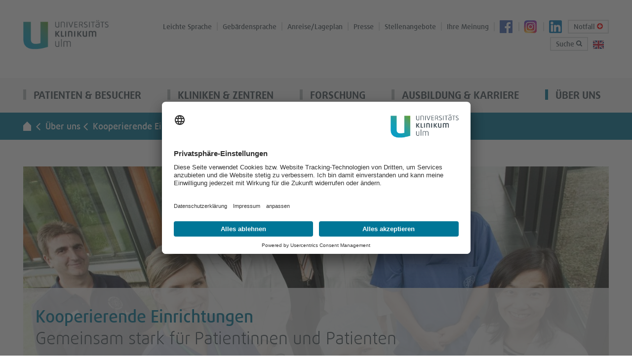

--- FILE ---
content_type: text/html; charset=utf-8
request_url: https://www.uniklinik-ulm.de/ueber-uns/kooperierende-einrichtungen.html
body_size: 9678
content:
<!DOCTYPE html>
<html dir="ltr" lang="de-DE">
<head>

<meta charset="utf-8">
<!-- 
	This website is powered by TYPO3 - inspiring people to share!
	TYPO3 is a free open source Content Management Framework initially created by Kasper Skaarhoj and licensed under GNU/GPL.
	TYPO3 is copyright 1998-2026 of Kasper Skaarhoj. Extensions are copyright of their respective owners.
	Information and contribution at https://typo3.org/
-->


<link rel="icon" href="/typo3conf/ext/as_template/Resources/Public/Icons/Favicon/favicon.ico" type="image/vnd.microsoft.icon">
<title>Kooperierende Einrichtungen | Universitätsklinikum Ulm</title>
<meta http-equiv="x-ua-compatible" content="ie=edge" />
<meta name="generator" content="TYPO3 CMS" />
<meta name="robots" content="INDEX,FOLLOW" />
<meta name="viewport" content="width=device-width, initial-scale=1.0" />
<meta name="twitter:card" content="summary" />
<meta name="google-site-verification" content="67zYQEiQitJDTDJqIYEb559_AFj6yHvsOMXYxFtXu1M" />
<meta name="data-privacy-proxy-server" content="https://privacy-proxy-server.usercentrics.eu" />

<link rel="stylesheet" href="/typo3conf/ext/as_template/Resources/Public/Vendor/bootstrap-dist/css/bootstrap.min.css?1769153898" media="all">
<link rel="stylesheet" href="/typo3conf/ext/as_template/Resources/Public/Vendor/magnific-popup/dist/magnific-popup.css?1769153898" media="all">
<link rel="stylesheet" href="/typo3conf/ext/as_template/Resources/Public/Vendor/slick-1.6.0/slick/slick.css?1769153898" media="all">
<link rel="stylesheet" href="/typo3conf/ext/as_template/Resources/Public/Vendor/jquery-ui/jquery-ui.min.css?1769153898" media="all">
<link rel="stylesheet" href="/typo3conf/ext/as_template/Resources/Public/Vendor/jquery-ui/jquery-ui.theme.min.css?1769153898" media="all">
<link rel="stylesheet" href="/typo3conf/ext/as_template/Resources/Public/StyleSheets/main.css?1769153898" media="all">
<link rel="stylesheet" href="/typo3conf/ext/as_template/Resources/Public/StyleSheets/print.css?1769153898" media="print">
<link rel="stylesheet" href="/typo3temp/assets/css/6782a8d88bb3bed7966c5e6afebee1a7.css?1769153908" media="all">



<script src="/typo3conf/ext/as_template/Resources/Public/Vendor/hyphenopoly/Hyphenopoly_Config.js?1769153898"></script>
<script src="/typo3conf/ext/as_template/Resources/Public/Vendor/hyphenopoly/Hyphenopoly_Loader.js?1769153898"></script>


<link rel="apple-touch-icon" sizes="76x76" href="/typo3conf/ext/as_template/Resources/Public/Icons/Favicon/apple-touch-icon.png"><link rel="icon" type="image/png" sizes="32x32" href="/typo3conf/ext/as_template/Resources/Public/Icons/Favicon/favicon-32x32.png"><link rel="icon" type="image/png" sizes="16x16" href="/typo3conf/ext/as_template/Resources/Public/Icons/Favicon/favicon-16x16.png"><link rel="manifest" href="/typo3conf/ext/as_template/Resources/Public/Icons/Favicon/manifest.json"><link rel="mask-icon" href="/typo3conf/ext/as_template/Resources/Public/Icons/Favicon/safari-pinned-tab.svg" color="#5bbad5"><meta name="theme-color" content="#ffffff">                <link rel="preconnect" href="//api.usercentrics.eu"><link rel="preload" href="//app.usercentrics.eu/browser-ui/latest/loader.js" as="script">
                <script id="usercentrics-cmp" data-settings-id="rPeMgZQfW" src="https://app.usercentrics.eu/browser-ui/latest/loader.js" async></script>                <link rel="preconnect" href="//privacy-proxy.usercentrics.eu">
                <link rel="preload" href="//privacy-proxy.usercentrics.eu/latest/uc-block.bundle.js" as="script">
                <script src="https://privacy-proxy.usercentrics.eu/latest/uc-block.bundle.js"></script>
<link rel="canonical" href="https://www.uniklinik-ulm.de/ueber-uns/kooperierende-einrichtungen.html"/>

<link rel="alternate" hreflang="de-DE" href="https://www.uniklinik-ulm.de/ueber-uns/kooperierende-einrichtungen.html"/>
<link rel="alternate" hreflang="en-GB" href="https://www.uniklinik-ulm.de/en/about-us/co-operating-institutions.html"/>
<link rel="alternate" hreflang="x-default" href="https://www.uniklinik-ulm.de/ueber-uns/kooperierende-einrichtungen.html"/>
</head>
<body data-spy="scroll" data-target="#asideScrollSpy" data-offset="120">
<header class="header" id="header"><nav id="top_nav" aria-label="Service-Navigation"><div class="container"><div class="row"><div class="col-xs-3 col-sm-3 col-md-2 logo"><a href="/" class="logo"><img alt="Universitätsklinikum Ulm - zur Startseite" src="/typo3conf/ext/as_template/Resources/Public/Images/logo.png" width="230" height="80" /></a></div><div class="col-xs-9 col-sm-9 col-md-10 hidden-md hidden-lg service hidden-print"><ul class="header__top-nav header__top-nav_m"><li><a class="btn search-btn-mobile collapsed" role="button" data-toggle="collapse" href="#searchFieldMobile" title="Suche" aria-label="Suchfeld anzeigen"><span class="search-ico_mobile"></span></a><!--<div id="searchFieldMobile" class="collapse"><form method="post" class="tx_indexedsearch_searchbox" action="/suche.html?tx_indexedsearch_pi2%5Baction%5D=search&amp;tx_indexedsearch_pi2%5Bcontroller%5D=Search&amp;cHash=eb838151f73d9cb9c0426291c4504da1"><div><input type="hidden" name="tx_indexedsearch_pi2[__referrer][@extension]" value="" /><input type="hidden" name="tx_indexedsearch_pi2[__referrer][@controller]" value="Standard" /><input type="hidden" name="tx_indexedsearch_pi2[__referrer][@action]" value="schwerpunkt" /><input type="hidden" name="tx_indexedsearch_pi2[__referrer][arguments]" value="YTowOnt9eb8ca64ea0c5a56e7ab10d37516eb1568b1e00d5" /><input type="hidden" name="tx_indexedsearch_pi2[__referrer][@request]" value="{&quot;@extension&quot;:null,&quot;@controller&quot;:&quot;Standard&quot;,&quot;@action&quot;:&quot;schwerpunkt&quot;}4fff5811a7b0949b6883bfa579b659c1a6524b67" /><input type="hidden" name="tx_indexedsearch_pi2[__trustedProperties]" value="{&quot;search&quot;:{&quot;sword&quot;:1}}18eab733f3fcf8039bc03b407df2e752291a9885" /></div><label class="sr-only" for="">Suche</label><input aria-label="Suchbegriff eingeben" placeholder="Suchbegriff eingeben" type="text" name="tx_indexedsearch_pi2[search][sword]" /><input aria-label="Suche ausführen" tabindex="-1" type="submit" value="Los" /></form></div>--></li><li><a href="/notfall.html" title="Notfall" class="emergency-btn-mobile" aria-label="Notfall-Übersichtsseite aufrufen"><span class="plus-ico_mobile"></span></a></li><li><a href="/en/about-us/co-operating-institutions.html" hreflang="en-GB" title="EN" style="border-left: 0;"><img src="/typo3conf/ext/as_template/Resources/Public/Images/en.svg" width="22" height="17" alt="EN" /></a></li><li><a href="javascript:void(0);" class="burger-btn" title="Menü anzeigen/ausblenden" aria-label="mobiles Menü anzeigen/ausblenden"><span></span><span></span><span></span></a></li></ul></div><div class="hidden-xs hidden-sm col-md-10 hidden-print"><ul class="header__top-nav"><li><a
						href="/ueber-uns/barrierefreiheit/leichte-sprache.html"
						title="Leichte Sprache">
				

				Leichte Sprache
			</a></li><li><a
						href="/ueber-uns/barrierefreiheit/gebaerdensprache.html"
						title="Gebärdensprache">
				

				Gebärdensprache
			</a></li><li><a
						href="/patienten-besucher/anreisen-parken.html"
						title="Anreise/Lageplan">
				

				Anreise/Lageplan
			</a></li><li><a
						href="/aktuelles.html"
						title="Presse">
				

				Presse
			</a></li><li><a
						href="/ausbildung-karriere/stellenangebote-jetzt-bewerben.html"
						title="Stellenangebote">
				

				Stellenangebote
			</a></li><li><a
						href="/weitere-bereiche/qualitaets-und-risikomanagement/lob-und-beschwerde.html"
						title="Ihre Meinung">
				

				Ihre Meinung
			</a></li><li class=" fb"><a
						href="https://www.facebook.com/UniklinikUlm"
						target="_blank"
						title="Facebook">
				

				Facebook
			</a></li><li class=" ig"><a
						href="https://www.instagram.com/uniklinikulm/?hl=de"
						target="_blank"
						title="Instagram">
				

				Instagram
			</a></li><li class=" li"><a
						href="https://de.linkedin.com/company/universit-tsklinikum-ulm-university-hospital-ulm-"
						target="_blank"
						title="LinkedIn">
				

				LinkedIn
			</a></li><li class="in-border"><a href="/notfall.html" title="Notfall" aria-label="Notfall-Übersichtsseite aufrufen">
                        Notfall <span class="plus-ico"></span></a></li><li class="in-border"><a class="btn collapsed search-btn-desktop" role="button" data-toggle="collapse" href="#searchField" title="Suche" aria-label="Suchfeld anzeigen">Suche <span class="search-ico"></span></a><div id="searchField" class="collapse"><form method="post" class="tx_indexedsearch_searchbox" action="/suche.html?tx_indexedsearch_pi2%5Baction%5D=search&amp;tx_indexedsearch_pi2%5Bcontroller%5D=Search&amp;cHash=eb838151f73d9cb9c0426291c4504da1"><div><input type="hidden" name="tx_indexedsearch_pi2[__referrer][@extension]" value="" /><input type="hidden" name="tx_indexedsearch_pi2[__referrer][@controller]" value="Standard" /><input type="hidden" name="tx_indexedsearch_pi2[__referrer][@action]" value="schwerpunkt" /><input type="hidden" name="tx_indexedsearch_pi2[__referrer][arguments]" value="YTowOnt9eb8ca64ea0c5a56e7ab10d37516eb1568b1e00d5" /><input type="hidden" name="tx_indexedsearch_pi2[__referrer][@request]" value="{&quot;@extension&quot;:null,&quot;@controller&quot;:&quot;Standard&quot;,&quot;@action&quot;:&quot;schwerpunkt&quot;}4fff5811a7b0949b6883bfa579b659c1a6524b67" /><input type="hidden" name="tx_indexedsearch_pi2[__trustedProperties]" value="{&quot;search&quot;:{&quot;sword&quot;:1}}18eab733f3fcf8039bc03b407df2e752291a9885" /></div><label class="sr-only" for="desktopsearch">Suche</label><input aria-label="Suchbegriff eingeben" placeholder="Suchbegriff eingeben" id="desktopsearch" type="text" name="tx_indexedsearch_pi2[search][sword]" /><input aria-label="Suche ausführen" tabindex="-1" type="submit" value="Los" /></form></div></li><li><a href="/en/about-us/co-operating-institutions.html" hreflang="en-GB" title="EN" style="border-left: 0;"><img src="/typo3conf/ext/as_template/Resources/Public/Images/en.svg" width="22" height="17" alt="EN" /></a></li></ul></div></div></div></nav><div id="searchFieldMobile" class="collapse"><form method="post" class="tx_indexedsearch_searchbox" action="/suche.html?tx_indexedsearch_pi2%5Baction%5D=search&amp;tx_indexedsearch_pi2%5Bcontroller%5D=Search&amp;cHash=eb838151f73d9cb9c0426291c4504da1"><div><input type="hidden" name="tx_indexedsearch_pi2[__referrer][@extension]" value="" /><input type="hidden" name="tx_indexedsearch_pi2[__referrer][@controller]" value="Standard" /><input type="hidden" name="tx_indexedsearch_pi2[__referrer][@action]" value="schwerpunkt" /><input type="hidden" name="tx_indexedsearch_pi2[__referrer][arguments]" value="YTowOnt9eb8ca64ea0c5a56e7ab10d37516eb1568b1e00d5" /><input type="hidden" name="tx_indexedsearch_pi2[__referrer][@request]" value="{&quot;@extension&quot;:null,&quot;@controller&quot;:&quot;Standard&quot;,&quot;@action&quot;:&quot;schwerpunkt&quot;}4fff5811a7b0949b6883bfa579b659c1a6524b67" /><input type="hidden" name="tx_indexedsearch_pi2[__trustedProperties]" value="{&quot;search&quot;:{&quot;sword&quot;:1}}18eab733f3fcf8039bc03b407df2e752291a9885" /></div><label class="sr-only" for="mobilesearch">Suche</label><input aria-label="Suchbegriff eingeben" placeholder="Suchbegriff eingeben" id="mobilesearch" type="text" name="tx_indexedsearch_pi2[search][sword]" /><input aria-label="Suche ausführen" tabindex="-1" type="submit" value="Los" /></form></div><nav class="header__main-nav hidden-print" aria-label="Hauptnavigation"><div class="container"><div class="row"><div class="col-xs-12 unrelative-position"><ul class="menu-items"><li><a href="/patienten-besucher/digitales-patientenportal.html">
		
		Patienten & Besucher
	</a><a href="javascript:void(0);" class="switch" title="Menüpunkte einblenden/ausblenden" aria-label="weitere Menüpunkte einblenden/ausblenden"></a><div class="header__main-nav__flyout hidden-xs hidden-sm"><div class="container"><div class="row"><div class="col-xs-12 text-right"><a href="javascript:void(0)" class="close-btn">schließen</a></div></div><div class="row"><div class="col-md-4"><div id="c155665" class="b-thumbnail ctype-ce_menu_teaser"><a href="/patienten-besucher/digitales-patientenportal.html"><div><img src="/fileadmin/default/_processed_/7/6/csm_Compo_DigitPatientenportal_final_rgb_0b2a5d52dc.jpg" width="439" height="124" alt="Digitales Patientenportal" /></div><div class="b-thumbnail__link b-thumbnail__link_blue"><div class="inner-thumbnail-link">
            Digitales Patientenportal
          </div></div></a></div><div id="c50" class="frame frame-default frame-type-menu_subpages frame-layout-1"><ul class="links-list"><li><a href="/patienten-besucher/experten-finden.html"><span>Experten finden</span></a></li><li><a href="/patienten-besucher/ihren-aufenthalt-planen.html"><span>Ihren Aufenthalt planen</span></a></li><li><a href="/patienten-besucher/komfortleistungen-wahlaerztliche-leistungen.html"><span>Komfortleistungen &amp; Wahlärztliche Leistungen</span></a></li><li><a href="/patienten-besucher/anreisen-parken.html"><span>Anreisen &amp; Parken</span></a></li><li><a href="/patienten-besucher/besuch-bekommen.html"><span>Besuch bekommen</span></a></li><li><a href="/patienten-besucher/einkaufen-services.html"><span>Einkaufen &amp; Services</span></a></li></ul></div></div><div class="col-md-4 col-md-offset-1"><div id="c34" class="frame frame-default frame-type-menu_subpages frame-layout-1"><ul class="links-list"><li><a href="/patienten-besucher/nach-ihrem-aufenthalt.html"><span>Nach Ihrem Aufenthalt</span></a></li><li><a href="/patienten-besucher/hygiene-im-klinikum.html"><span>Hygiene im Klinikum</span></a></li><li><a href="/weitere-bereiche/qualitaets-und-risikomanagement.html"><span>Qualität</span></a></li><li><a href="/patienten-besucher/an-klinischen-studien-teilnehmen.html"><span>An klinischen Studien teilnehmen</span></a></li><li><a href="/veranstaltungen.html"><span>Veranstaltungen &amp; Termine</span></a></li><li><a href="https://eform.uniklinik-ulm.de/lobundbeschwerde.html" target="_blank"><span>Lob &amp; Beschwerde</span></a></li><li><a href="/patienten-besucher/internationale-patienten.html"><span>Internationale Patienten</span></a></li><li><a href="/patienten-besucher/elektronische-patientenakte.html"><span>elektronische Patientenakte</span></a></li></ul></div><div id="c49" class="b-thumbnail ctype-ce_menu_teaser"><a href="/patienten-besucher/haeufige-fragen.html"><div><img src="/fileadmin/default/_processed_/7/3/csm_39441_UK-Ulm_9082d0ca13.jpg" width="439" height="232" alt="" /></div><div class="b-thumbnail__link b-thumbnail__link_green"><div class="inner-thumbnail-link">
            Häufige Fragen
          </div></div></a></div></div><div class="col-md-2 col-md-offset-1"><a href="/weitere-bereiche/qualitaets-und-risikomanagement.html" class="more-link more-link_blue"><span>Qualität</span></a><a href="/aktuelles.html" class="more-link more-link_green"><span>Aktuelles</span></a><a href="/patienten-besucher/elektronische-patientenakte.html" class="more-link more-link_blue"><span>ePA</span></a></div></div></div></div><ul class="submenu-list hidden-md hidden-lg"><li><a href="/patienten-besucher/digitales-patientenportal.html">
		
		Digitales Patientenportal
	</a></li><li><a href="/patienten-besucher/experten-finden.html">
		
		Experten finden
	</a></li><li><a href="/patienten-besucher/ihren-aufenthalt-planen.html">
		
		Ihren Aufenthalt planen
	</a></li><li><a href="/patienten-besucher/komfortleistungen-wahlaerztliche-leistungen.html">
		
		Komfortleistungen & Wahlärztliche Leistungen
	</a></li><li><a href="/patienten-besucher/anreisen-parken.html">
		
		Anreisen & Parken
	</a></li><li><a href="/patienten-besucher/besuch-bekommen.html">
		
		Besuch bekommen
	</a></li><li><a href="/patienten-besucher/einkaufen-services.html">
		
		Einkaufen & Services
	</a></li><li><a href="/patienten-besucher/nach-ihrem-aufenthalt.html">
		
		Nach Ihrem Aufenthalt
	</a></li><li><a href="/patienten-besucher/hygiene-im-klinikum.html">
		
		Hygiene im Klinikum
	</a></li><li><a href="/weitere-bereiche/qualitaets-und-risikomanagement.html">
		
		Qualität
	</a></li><li><a href="/patienten-besucher/an-klinischen-studien-teilnehmen.html">
		
		An klinischen Studien teilnehmen
	</a></li><li><a href="/veranstaltungen.html">
		
		Veranstaltungen & Termine
	</a></li><li><a href="https://eform.uniklinik-ulm.de/lobundbeschwerde.html" target="_blank">
		
		Lob & Beschwerde
	</a></li><li><a href="/patienten-besucher/internationale-patienten.html">
		
		Internationale Patienten
	</a></li><li><a href="/patienten-besucher/haeufige-fragen.html">
		
		Häufige Fragen
	</a></li><li><a href="/patienten-besucher/elektronische-patientenakte.html">
		
		elektronische Patientenakte
	</a></li></ul></li><li><a href="/kliniken-zentren/uebersicht-von-a-z.html">
		
		Kliniken & Zentren
	</a><a href="javascript:void(0);" class="switch" title="Menüpunkte einblenden/ausblenden" aria-label="weitere Menüpunkte einblenden/ausblenden"></a><div class="header__main-nav__flyout hidden-xs hidden-sm"><div class="container"><div class="row"><div class="col-xs-12 text-right"><a href="javascript:void(0)" class="close-btn">schließen</a></div></div><div class="row"><div class="col-md-3"><a href="/kliniken-zentren/uebersicht-von-a-z.html" class="more-link more-link_blue"><span>Kliniken von A bis Z</span></a><a href="/kliniken-zentren/uebersicht-von-a-z.html?bereich=institute&amp;cHash=2cb35acd2fd2977b89a2716b7a5b24f2" class="more-link more-link_green"><span>Institute</span></a><a href="/kliniken-zentren/uebersicht-von-a-z.html?bereich=zentren&amp;cHash=60d33db1d79583a58580ef74541d419e" class="more-link more-link_white"><span>Zentren</span></a></div><div class="col-md-8 col-md-offset-1"><div id="c53" class="ctype-ce_menu_teaser_menu"><div class="flyout__prologue"><h2><strong>Die Ulmer Universitätsmedizin</strong>
         
         bietet Ihnen fächerübergreifende universitäre Spitzenmedizin, die Krankenversorgung, Forschung und Lehre verbindet. 
       </h2></div><div class="row"><div
        class="col-md-6"><div class="b-thumbnail"><img src="/fileadmin/default/Menuebilder/flyout-thumbnail-3.jpg" width="467" height="311" alt="" /></div></div><div
        class="col-md-6"><ul class="links-list"><li><a href="/patienten-besucher/experten-finden.html">Experten finden</a></li><li><a href="/forschung/aktuelle-klinische-studien-am-uniklinikum.html">Forschung/Klinische Studien</a></li><li><a href="/kliniken-zentren/aerztesuche.html">Ärztesuche</a></li></ul></div></div></div></div></div></div></div><ul class="submenu-list hidden-md hidden-lg"><li><a href="/kliniken-zentren/uebersicht-von-a-z.html">
		
		Übersicht von A - Z
	</a></li><li><a href="/patienten-besucher/experten-finden.html">
		
		Experten finden
	</a></li><li><a href="/forschung/aktuelle-klinische-studien-am-uniklinikum.html">
		
		Forschung/Klinische Studien
	</a></li><li><a href="/kliniken-zentren/aerztesuche.html">
		
		Ärztesuche
	</a></li></ul></li><li><a href="/forschung/forschungsschwerpunkte.html">
		
		Forschung
	</a><a href="javascript:void(0);" class="switch" title="Menüpunkte einblenden/ausblenden" aria-label="weitere Menüpunkte einblenden/ausblenden"></a><div class="header__main-nav__flyout hidden-xs hidden-sm"><div class="container"><div class="row"><div class="col-xs-12 text-right"><a href="javascript:void(0)" class="close-btn">schließen</a></div></div><div class="row"><div class="col-md-7"><div id="c41" class="ctype-ce_menu_teaser_menu"><div class="flyout__prologue"><h2><strong>Bessere Medizin durch Forschung</strong>
         
         Das Universitätsklinikum Ulm steht für Spitzenforschung mit Forschungsschwerpunkten in verschiedenen Fachgebiete.
       </h2></div><div class="row"><div
        class="col-md-7"><div class="b-thumbnail"><img src="/fileadmin/default/_processed_/3/2/csm_slide2-ohne_7146d18eb3.jpg" width="466" height="311" alt="Petrischalen unter dem Mikroskop" /></div></div><div
        class="col-md-5"><ul class="links-list"><li><a href="/forschung/forschungsschwerpunkte.html">Forschungsschwerpunkte</a></li><li><a href="/forschung/aktuelle-klinische-studien-am-uniklinikum.html">Aktuelle klinische Studien am Uniklinikum</a></li><li><a href="/forschung/medizinische-fakultaet.html">Medizinische Fakultät</a></li></ul></div></div></div></div><div class="col-md-4 col-md-offset-1"><div id="c42" class="frame frame-default frame-type-html frame-layout-0"><h2 style="padding-bottom: 25px;"><span class="f_medium">Klinische Studien finden</span></h2></div><div class="dropdown show"><a class="flyout-btn dropdown-toggle flyout-btn_blue" href="#"
         id="dd_46082" data-toggle="dropdown" aria-haspopup="true"
         aria-expanded="false">Fachabteilung wählen<span class="dropdown-arrow"></span></a><div class="dropdown-menu"><a href="/frauenheilkunde-und-geburtshilfe/forschung-studien/aktuelle-klinische-studien.html" class="dropdown-item">Klinik für Frauenheilkunde und Geburtshilfe</a><a href="/hals-nasen-und-ohrenheilkunde/forschung-studien.html" class="dropdown-item">Klinik für Hals-, Nasen- und Ohrenheilkunde</a><a href="/innere-medizin-i/forschung-studien.html" class="dropdown-item">Klinik für Innere Medizin I</a><a href="/innere-medizin-iii/studienzentrale-it/aktive-klinische-studien.html" class="dropdown-item">Klinik für Innere Medizin III</a><a href="/kinder-und-jugendmedizin/forschung-research.html" class="dropdown-item">Klinik für Kinder- und Jugendmedizin</a><a href="/kinder-und-jugendpsychiatrie-psychosomatik-und-psychotherapie/sektionen-und-arbeitsgruppen.html" class="dropdown-item">Klinik für Kinder- und Jugendpsychiatrie</a><a href="/neurologie/studienzentrum.html" class="dropdown-item">Klinik für Neurologie</a><a href="/nuklearmedizin/forschung/klinische-studien.html" class="dropdown-item">Klinik für Nuklearmedizin</a><a href="/psychiatrie-und-psychotherapie-i/forschung.html" class="dropdown-item">Klinik für Psychatrie und Psychotherapie I</a><a href="/psychiatrie-und-psychotherapie-ii.html" class="dropdown-item">Klinik für Psychiatrie und Psychotherapie II</a><a href="/psychiatrie-und-psychotherapie-iii/forschung-studien.html" class="dropdown-item">Klinik für Psychiatrie und Psychotherapie III</a><a href="/strahlentherapie-und-radioonkologie/forschung-studien.html" class="dropdown-item">Klinik für Strahlentherapie und Radioonkologie</a><a href="/urologie-und-kinderurologie/klinische-studien.html" class="dropdown-item">Studienzentrale Klinik für Urologie und Kinderurologie</a><a href="/comprehensive-cancer-center-ulm-cccu/studien-forschung/cccu-clinical-trials-center-cccu-ctc.html" class="dropdown-item">Zentrum für klinische Studien (ZFKST)</a><a href="/patienten-besucher/ihren-aufenthalt-planen/unsere-ambulanzen.html" class="dropdown-item">test</a></div></div></div></div></div></div><ul class="submenu-list hidden-md hidden-lg"><li><a href="/forschung/forschungsschwerpunkte.html">
		
		Forschungsschwerpunkte
	</a></li><li><a href="/forschung/aktuelle-klinische-studien-am-uniklinikum.html">
		
		Aktuelle klinische Studien am Uniklinikum
	</a></li><li><a href="/forschung/medizinische-fakultaet.html">
		
		Medizinische Fakultät
	</a></li></ul></li><li><a href="/ausbildung-karriere/uebersicht.html">
		
		Ausbildung & Karriere
	</a><a href="javascript:void(0);" class="switch" title="Menüpunkte einblenden/ausblenden" aria-label="weitere Menüpunkte einblenden/ausblenden"></a><div class="header__main-nav__flyout hidden-xs hidden-sm"><div class="container"><div class="row"><div class="col-xs-12 text-right"><a href="javascript:void(0)" class="close-btn">schließen</a></div></div><div class="row"><div class="col-md-3"><div id="c43" class="frame frame-default frame-type-menu_subpages frame-layout-1"><ul class="links-list"><li><a href="/ausbildung-karriere/uebersicht.html"><span>Übersicht</span></a></li><li><a href="/ausbildung-karriere/berufsgruppen.html"><span>Berufsgruppen</span></a></li><li><a href="/ausbildung-karriere/arbeiten-am-uniklinikum-ulm.html"><span>Arbeiten am Uniklinikum Ulm</span></a></li><li><a href="/ausbildung-karriere/ausbildung-studium.html"><span>Ausbildung &amp; Studium</span></a></li><li><a href="/ausbildung-karriere/stellenangebote-jetzt-bewerben.html"><span>Stellenangebote - Jetzt bewerben</span></a></li><li><a href="/ausbildung-karriere/kontakt-bereich-personal.html"><span>Kontakt Bereich Personal</span></a></li></ul></div></div><div class="col-md-8 col-md-offset-1"><div id="c44" class="ctype-ce_menu_teaser_menu"><div class="row"><div
        class="col-md-7"><div class="b-thumbnail"><img src="/fileadmin/default/_processed_/2/7/csm_Personal_5638_9788b6a69b.jpg" width="465" height="311" alt="" /><div class="b-thumbnail__link b-thumbnail__link_transp"><a href="/ausbildung-karriere/kontakt-bereich-personal.html"><span>Werden Sie Teil unseres Teams!</span></a></div><div class="b-thumbnail__btn-block"><a href="/ausbildung-karriere/uebersicht/pflege.html" class="more-link more-link_green">
                      Pflege
                    </a><a href="/ausbildung-karriere/uebersicht/aerzte.html" class="more-link more-link_grey">
                      Ärzte
                    </a>
                  

              

                
                    
                      OP- und Anästhesiepflege
                    
                  

              

            </div></div></div><div
        class="col-md-5"><ul class="links-list"><li><a href="/ausbildung-karriere/berufsgruppen/pflege-in-der-geburtshilfe.html">Geburtshilfe</a></li><li><a href="/ausbildung-karriere/berufsgruppen/wissenschaftlerinnen.html">Wissenschaft &amp; Forschung</a></li><li><a href="/ausbildung-karriere/berufsgruppen/verwaltung-technik-it.html">Verwaltung, Technik &amp; IT</a></li><li><a href="/ausbildung-karriere/berufsgruppen/mediz-techn-dienst-therapeuten.html">Mediz.-Techn. Dienst &amp; Therapie</a></li><li><a href="/ausbildung-karriere/berufsgruppen/medizinstudierende-pj.html">Medizinstudium &amp; PJ</a></li><li><a href="/ausbildung-karriere/berufsgruppen/bundesfreiwilligendienst.html">Bundesfreiwilligendienst &amp; FSJ</a></li></ul></div></div></div></div></div></div></div><ul class="submenu-list hidden-md hidden-lg"><li><a href="/ausbildung-karriere/uebersicht.html">
		
		Übersicht
	</a></li><li><a href="/ausbildung-karriere/berufsgruppen.html">
		
		Berufsgruppen
	</a></li><li><a href="/ausbildung-karriere/arbeiten-am-uniklinikum-ulm.html">
		
		Arbeiten am Uniklinikum Ulm
	</a></li><li><a href="/ausbildung-karriere/ausbildung-studium.html">
		
		Ausbildung & Studium
	</a></li><li><a href="/ausbildung-karriere/stellenangebote-jetzt-bewerben.html">
		
		Stellenangebote - Jetzt bewerben
	</a></li><li><a href="/ausbildung-karriere/kontakt-bereich-personal.html">
		
		Kontakt Bereich Personal
	</a></li></ul></li><li class="active"><a href="/ueber-uns/profil.html">
		
		Über uns
	</a><a href="javascript:void(0);" class="switch" title="Menüpunkte einblenden/ausblenden" aria-label="weitere Menüpunkte einblenden/ausblenden"></a><div class="header__main-nav__flyout hidden-xs hidden-sm"><div class="container"><div class="row"><div class="col-xs-12 text-right"><a href="javascript:void(0)" class="close-btn">schließen</a></div></div><div class="row"><div class="col-md-3"><div id="c45" class="frame frame-default frame-type-menu_subpages frame-layout-1"><ul class="links-list"><li><a href="/ueber-uns/profil.html"><span>Profil</span></a></li><li><a href="/ueber-uns/management.html"><span>Management</span></a></li><li><a href="/ueber-uns/pflege-am-uku.html"><span>Pflege am UKU</span></a></li><li><a href="/ueber-uns/zentrale-einrichtungen.html"><span>Zentrale Einrichtungen</span></a></li><li><a href="/weitere-bereiche/qualitaets-und-risikomanagement.html"><span>Qualität</span></a></li><li><a href="/ueber-uns/40-jahre-uku.html"><span>40 Jahre UKU</span></a></li></ul></div></div><div class="col-md-3 col-md-offset-1"><div id="c46" class="frame frame-default frame-type-menu_subpages frame-layout-1"><ul class="links-list"><li><a href="/ueber-uns/universitaetsgesellschaft.html"><span>Universitätsgesellschaft</span></a></li><li><a href="/ueber-uns/universitaetsstiftung.html"><span>Universitätsstiftung</span></a></li><li><a href="/ueber-uns/publikationen-downloads.html"><span>Publikationen &amp; Downloads</span></a></li><li><a href="/patienten-besucher/internationale-patienten.html"><span>Internationale Patienten</span></a></li><li><a href="/ueber-uns/kooperierende-einrichtungen.html"><span>Kooperierende Einrichtungen</span></a></li><li><a href="/ueber-uns/nachhaltigkeit.html"><span>Nachhaltigkeit</span></a></li><li><a href="/ueber-uns/lieferkettensorgfaltspflichtengesetz.html"><span>Lieferkettensorgfaltspflichtengesetz</span></a></li><li><a href="/ueber-uns/barrierefreiheit.html"><span>Barrierefreiheit</span></a></li></ul></div></div><div class="col-md-4 col-md-offset-1"><div id="c54" class="frame frame-default frame-type-list frame-layout-0"><ul class="links-list"><li class="bt"><span class="date">
								15. Januar 2026,&nbsp;Hörsaal Michelsberg
							</span><a class="more" target="_blank" href="https://www.uniklinik-ulm.de/veranstaltungen/detailansicht/infoabend-fuer-werdende-eltern-am-beginn-der-schwangerschaft-2-1-1-1-2-4-2.html">
								Infoabend für werdende Eltern
								<span class="f_light">
									in Präsenz&nbsp;<span class="f_medium">></span></span></a></li></ul><div class="row"><div class="col-md-5"><a class="more-link more-link_blue more-link_fz" href="/aktuelles.html">Aktuelles</a></div><div class="col-md-6 col-md-offset-1"><a class="more-link more-link_green more-link_fz" href="/veranstaltungen.html">Veranstaltungen</a></div></div></div></div></div></div></div><ul class="submenu-list hidden-md hidden-lg"><li><a href="/ueber-uns/profil.html">
		
		Profil
	</a></li><li><a href="/ueber-uns/management.html">
		
		Management
	</a></li><li><a href="/ueber-uns/pflege-am-uku.html">
		
		Pflege am UKU
	</a></li><li><a href="/ueber-uns/zentrale-einrichtungen.html">
		
		Zentrale Einrichtungen
	</a></li><li><a href="/weitere-bereiche/qualitaets-und-risikomanagement.html">
		
		Qualität
	</a></li><li><a href="/ueber-uns/40-jahre-uku.html">
		
		40 Jahre UKU
	</a></li><li><a href="/ueber-uns/universitaetsgesellschaft.html">
		
		Universitätsgesellschaft
	</a></li><li><a href="/ueber-uns/universitaetsstiftung.html">
		
		Universitätsstiftung
	</a></li><li><a href="/ueber-uns/publikationen-downloads.html">
		
		Publikationen & Downloads
	</a></li><li><a href="/patienten-besucher/internationale-patienten.html">
		
		Internationale Patienten
	</a></li><li><a href="/ueber-uns/kooperierende-einrichtungen.html">
		
		Kooperierende Einrichtungen
	</a></li><li><a href="/ueber-uns/nachhaltigkeit.html">
		
		Nachhaltigkeit
	</a></li><li><a href="/ueber-uns/lieferkettensorgfaltspflichtengesetz.html">
		
		Lieferkettensorgfaltspflichtengesetz
	</a></li><li><a href="/ueber-uns/barrierefreiheit.html">
		
		Barrierefreiheit
	</a></li></ul></li></ul><ul class="header__top-nav_mob hidden-md hidden-lg"><li><a
						href="/ueber-uns/barrierefreiheit/leichte-sprache.html"
						title="Leichte Sprache">
				

				Leichte Sprache
			</a></li><li><a
						href="/ueber-uns/barrierefreiheit/gebaerdensprache.html"
						title="Gebärdensprache">
				

				Gebärdensprache
			</a></li><li><a
						href="/patienten-besucher/anreisen-parken.html"
						title="Anreise/Lageplan">
				

				Anreise/Lageplan
			</a></li><li><a
						href="/aktuelles.html"
						title="Presse">
				

				Presse
			</a></li><li><a
						href="/ausbildung-karriere/stellenangebote-jetzt-bewerben.html"
						title="Stellenangebote">
				

				Stellenangebote
			</a></li><li><a
						href="/weitere-bereiche/qualitaets-und-risikomanagement/lob-und-beschwerde.html"
						title="Ihre Meinung">
				

				Ihre Meinung
			</a></li><li class=" fb"><a
						href="https://www.facebook.com/UniklinikUlm"
						target="_blank"
						title="Facebook">
				

				Facebook
			</a></li><li class=" ig"><a
						href="https://www.instagram.com/uniklinikulm/?hl=de"
						target="_blank"
						title="Instagram">
				

				Instagram
			</a></li><li class=" li"><a
						href="https://de.linkedin.com/company/universit-tsklinikum-ulm-university-hospital-ulm-"
						target="_blank"
						title="LinkedIn">
				

				LinkedIn
			</a></li></ul></div></div></div></nav><nav class="breadcrumbs hidden-print" id="breadcrumb" aria-label="Pfadangabe"><div class="container"><div class="row"><div class="col-xs-12"><div class="home"><a href="/" aria-label="Universitätsklinikum Ulm - zur Startseite" title="Universitätsklinikum Ulm - zur Startseite"></a></div><div class="pfad"><ol class="breadcrumb"><li><a href="/ueber-uns/profil.html">Über uns</a></li><li class="active"><a href="/ueber-uns/kooperierende-einrichtungen.html">Kooperierende Einrichtungen</a></li></ol></div></div></div></div></nav></header><main><!--TYPO3SEARCH_begin--><div id="c41469" class="container ctype-ce_header_small"><section><div class="banner hidden-xs hidden-sm"><div class="row"><div class="col-xs-12"><img class="img-responsive" src="/fileadmin/default/_processed_/3/c/csm_Kopie_von_2009_UK-Ulm_bd9066261b.jpg" width="1350" height="460" alt="" /><div class="banner__b-info"><div class="row"><div class="col-xs-6 col-sm-8"><div class="banner__b-info__left"><div><h2><span class="f_medium">Kooperierende Einrichtungen</span></h2><h1>Gemeinsam stark für Patientinnen und Patienten</h1></div></div></div><div class="col-xs-6 col-sm-4 text-right"><div class="banner__b-info__right"></div></div></div></div></div></div></div><div class="banner hidden-md hidden-lg"><div class="row"><div class="col-xs-12"><img class="img-responsive" src="/fileadmin/default/_processed_/3/c/csm_Kopie_von_2009_UK-Ulm_bd9066261b.jpg" width="1350" height="460" alt="" /></div></div></div><div class="banner__b-info_m hidden-md hidden-lg"><div class="row"><div class="col-xs-12"><div class="banner__b-info__left"><h2><span class="f_medium">Kooperierende Einrichtungen</span></h2><h1>Gemeinsam stark für Patientinnen und Patienten</h1></div></div></div></div></section></div><!--TYPO3SEARCH_end--><div class="container"><div class="row"><div class="col-md-3 col-lg-2 hidden-xs hidden-sm nav-aside hidden-print"><aside class="fixed-nav" id="asideScrollSpy"><ul class="nav" id="affixList" data-spy="affix"><li><a href="#c41470">
											Kooperierende Einrichtungen
										</a></li><li><a href="#c41471">
											Kooperationspartner/Beteiligungen
										</a></li><li><a href="#c41472">
											Weitere Kooperationspartner
										</a></li></ul></aside></div><div class="col-xs-12 col-md-9 col-lg-10"><!--TYPO3SEARCH_begin--><div id="c24787" class="ce row ctype-textpic "><div class="col-xs-12"><div class="row"><div class="col-xs-12"></div></div><div class="row ce-bodytext"><div class="col-xs-12"><p>Um Patientinnen und Patienten mit Spitzenmedizin auf höchstem Niveau zu versorgen, pflegt das Universitätsklinikum Ulm ein umfangreiches Netzwerk mit kooperierenden Einrichtungen. So können Ressourcen effizient gebündelt, Expertise optimal genutzt und fruchtbare Synergien geschaffen werden. Gleichzeitig profitieren die beteiligten Kliniken, Institute, Zentren und weitere Partner vom interdisziplinärem Miteinander, das letztlich einer besseren Versorgungsqualität zugutekommt. Besonders für die medizinische Translation, also die schnelle Umsetzung von Forschungsergebnissen in die klinische Anwendung zum Zwecke der Weiterentwicklung und Verbesserung der Prävention, Diagnose und Therapie, ist das Zusammenspiel verschiedener Akteure essentiell.&nbsp;</p></div></div></div></div><div id="c41470" class="ce row ctype-textpic "><div class="col-xs-12"><div class="row"><div class="col-xs-12"><div class="row"><div class="col-xs-12 text-center"><h3 class="content-line__title content-line__title_m">Kooperierende Einrichtungen</h3></div></div></div></div><div class="row ce-bodytext"><div class="col-xs-12"><p>Kooperierende Einrichtungen des Universitätsklinikums Ulm (Forschung und Lehre, Besetzung der jeweiligen ärztlichen Leitung mit Lehrstuhlinhabern der Medizinischen Fakultät der Universität Ulm):</p><p><a href="https://www.zfp-web.de/" title="Zur Homepage des Zentrums für Psychiatrie Weißenau" target="_blank" rel="noreferrer">Zentrum für Psychiatrie Weißenau</a><br> Fachbereich Psychiatrie/Psychotherapie (Träger der stationären Krankenversorgung ist das Zentrum für Psychiatrie Weißenau)</p><p><a href="http://www.bkh-guenzburg.de/home.html" title="Zur Homepage des Bezirkskrankenhauses Günzburg" target="_blank" rel="noreferrer">Bezirkskrankenhaus Günzburg</a><br> Fachbereiche Psychiatrie/Psychotherapie sowie Forensische Psychiatrie/Psychotherapie (Träger der stationären Krankenversorgung ist das Bezirkskrankenhaus Günzburg)</p></div></div></div></div><div id="c41471" class="ce row ctype-textpic "><div class="col-xs-12"><div class="row"><div class="col-xs-12"><div class="row"><div class="col-xs-12 text-center"><h3 class="content-line__title content-line__title_m">Kooperationspartner/Beteiligungen</h3></div></div></div></div><div class="row ce-bodytext"><div class="col-xs-12"><p><a href="http://www.zar-ulm.de/" title="Zur Homepage des ZAR Zentrum für ambulante Rehabilitation GmbH am Universitätsklinikum Ulm" target="_blank" rel="noreferrer">ZAR Zentrum für ambulante Rehabilitation GmbH am Universitätsklinikum Ulm</a><br><br><a href="https://www.blutspende.de/ueber-uns/institute-einrichtungen/ulm/institut-ulm.php" title="Zur Homepage des Instituts für Klinische Transfusionsmedizin und Immungenetik Ulm gGmbH" target="_blank" rel="noreferrer">Institut für Klinische Transfusionsmedizin und Immungenetik Ulm gGmbH</a><br><br><a href="https://duu-mbh.de/" title="Zur Homepage der Dienstleistungsgesellschaft Universitätsklinikum Ulm mbH (DUU)" target="_blank" rel="noreferrer">Dienstleistungsgesellschaft Universitätsklinikum Ulm mbH (DUU)</a></p></div></div></div></div><div id="c41472" class="ce row ctype-textpic "><div class="col-xs-12"><div class="row"><div class="col-xs-12"><div class="row"><div class="col-xs-12 text-center"><h3 class="content-line__title content-line__title_m">Weitere Kooperationspartner</h3></div></div></div></div><div class="row ce-bodytext"><div class="col-xs-12"><p>Das Universitätsklinikum UIm&nbsp;kooperiert darüber hinaus umfassend mit Krankenhäusern, niedergelassenen Ärztinnen und Ärzten, Patienten-Selbsthilfeorganisationen, Hochschulen sowie Forschungseinrichtungen mit dem Ziel einer optimalen Patientenversorgung sowie zum Zwecke der Aus-, Fort- und Weiterbildung des Personals.</p></div></div></div></div><!--TYPO3SEARCH_end--></div></div><div class="row colPos3"><div class="col-xs-12"><!--TYPO3SEARCH_begin--><!--TYPO3SEARCH_end--></div></div></div></main><!--TYPO3SEARCH_begin--><!--TYPO3SEARCH_end--><footer class="footer"><div class="footer__nav hidden-print"><div class="container"><div class="row"><div class="hidden-xs hidden-sm col-sm-3 col-lg-2 footer__logo"><a href="/" class="logo"><img class="img-responsive" alt="Universitätsklinikum Ulm - zur Startseite" src="/typo3conf/ext/as_template/Resources/Public/Images/logo.png" width="230" height="80" /></a></div><div class="col-xs-12 col-md-9 col-lg-10 hidden-xs hidden-sm hidden-md"><div class="row"><div class="col-xs-12 col-md-8"><div class="wraper"><nav id="footer_nav" aria-label="Fußzeilen-Navigation"><ul class="footer__nav-links"><li>&copy; 2026 Universitätsklinikum Ulm</li><li><a
						href="/impressum.html"
						title="Impressum">
				

				Impressum
			</a></li><li><a
						href="/datenschutz.html"
						title="Datenschutz">
				

				Datenschutzerklaerung
			</a></li><li><a
						href="https://eform.uniklinik-ulm.de/ukukontakt.html"
						target="_blank"
						title="Kontakt">
				

				Kontakt
			</a></li></ul></nav></div></div><div class="hidden-xs col-sm-12 col-md-4 text-right"><div class="wraper"><ul class="footer__nav-links"><li><a href="javascript:void(0);" class="page-service up">Seitenanfang <span class="ico"></span></a></li><li><a href="javascript:void(0);" class="page-service print">Drucken <span class="ico"></span></a></li></ul></div></div></div></div><div class="col-xs-12 col-md-9 col-lg-10 hidden-lg"><div class="wraper"><nav id="footer_nav_mob" aria-label="mobile Fußzeilen-Navigation"><ul class="footer__nav-links"><li>&copy; 2026 Universitätsklinikum Ulm</li><li><a
						href="/impressum.html"
						title="Impressum">
				

				Impressum
			</a></li><li><a
						href="/datenschutz.html"
						title="Datenschutz">
				

				Datenschutzerklaerung
			</a></li><li><a
						href="https://eform.uniklinik-ulm.de/ukukontakt.html"
						target="_blank"
						title="Kontakt">
				

				Kontakt
			</a></li><li><a href="javascript:void(0);" class="page-service up">Seitenanfang <span class="ico"></span></a></li><li><a href="javascript:void(0);" class="page-service print">Drucken <span class="ico"></span></a></li></ul></nav></div></div></div></div></div><div class="footer__links-list"><div class="container"><div class="row"><div class="col-xs-6 col-sm-6 hidden-md hidden-lg hidden-print"><a href="/" class="logo"><img class="img-responsive" alt="Universitätsklinikum Ulm - zur Startseite" src="/typo3conf/ext/as_template/Resources/Public/Images/logo.png" width="230" height="80" /></a></div><div class="col-xs-6 col-sm-6 col-md-3 col-lg-2 white-bg-column"><h3>Universitätsklinikum Ulm</h3><p>89070 Ulm</p><p>Telefon: 0731/500-0</p><p>Telefax: 0731/500-43032</p><p>E-Mail: <a class="donthyphenate" href="#" data-mailto-token="ocknvq,kphq0cnnigogkpBwpkmnkpkm/wno0fg" data-mailto-vector="2">info.allgemein@uniklinik-ulm.de</a></p><div class="scheme hidden-xs hidden-sm"><a href="https://www.uniklinika.de/" target="_blank" rel="noreferrer"><img class="img-responsive" alt="Verband der Universitätsklinika" src="/typo3conf/ext/as_template/Resources/Public/Images/logo-deutsche-uniklinika.jpg" width="316" height="63" /></a></div><nav id="social_nav" aria-label="Wir bei Social Media:"><ul class="socials-black-list hidden-sm hidden-md hidden-lg"></ul></nav></div><div class="hidden-xs hidden-sm col-md-9 col-lg-10 hidden-print"><nav id="sitemap_nav" aria-label="Seitenübersicht"><div class="row"><div class="col-xs-6 col-md-2 col-custom-width"><h4>Patienten & Besucher</h4><ul><li><a href="/patienten-besucher/digitales-patientenportal.html" title="Zur Seite: Digitales Patientenportal">
		

		Digitales Patientenportal
	</a></li><li><a href="/patienten-besucher/experten-finden.html" title="Zur Seite: Experten finden">
		

		Experten finden
	</a></li><li><a href="/patienten-besucher/ihren-aufenthalt-planen.html" title="Zur Seite: Ihren Aufenthalt planen">
		

		Ihren Aufenthalt planen
	</a></li><li><a href="/patienten-besucher/komfortleistungen-wahlaerztliche-leistungen.html" title="Zur Seite: Komfortleistungen &amp; Wahlärztliche Leistungen">
		

		Komfortleistungen & Wahlärztliche Leistungen
	</a></li><li><a href="/patienten-besucher/anreisen-parken.html" title="Zur Seite: Anreisen &amp; Parken">
		

		Anreisen & Parken
	</a></li><li><a href="/patienten-besucher/besuch-bekommen.html" title="Zur Seite: Besuch bekommen">
		

		Besuch bekommen
	</a></li><li><a href="/patienten-besucher/einkaufen-services.html" title="Zur Seite: Einkaufen &amp; Services">
		

		Einkaufen & Services
	</a></li><li><a href="/patienten-besucher/nach-ihrem-aufenthalt.html" title="Zur Seite: Nach Ihrem Aufenthalt">
		

		Nach Ihrem Aufenthalt
	</a></li><li><a href="/patienten-besucher/hygiene-im-klinikum.html" title="Zur Seite: Hygiene im Klinikum">
		

		Hygiene im Klinikum
	</a></li><li><a href="/weitere-bereiche/qualitaets-und-risikomanagement.html" title="Zur Seite: Qualität">
		

		Qualität
	</a></li><li><a href="/patienten-besucher/an-klinischen-studien-teilnehmen.html" title="Zur Seite: An klinischen Studien teilnehmen">
		

		An klinischen Studien teilnehmen
	</a></li><li><a href="/veranstaltungen.html" title="Zur Seite: Veranstaltungen &amp; Termine">
		

		Veranstaltungen & Termine
	</a></li><li><a href="https://eform.uniklinik-ulm.de/lobundbeschwerde.html" target="_blank" title="Zur Seite: Lob &amp; Beschwerde">
		

		Lob & Beschwerde
	</a></li><li><a href="/patienten-besucher/internationale-patienten.html" title="Zur Seite: Internationale Patienten">
		

		Internationale Patienten
	</a></li><li><a href="/patienten-besucher/haeufige-fragen.html" title="Zur Seite: Häufige Fragen">
		

		Häufige Fragen
	</a></li><li><a href="/patienten-besucher/elektronische-patientenakte.html" title="Zur Seite: elektronische Patientenakte">
		

		elektronische Patientenakte
	</a></li></ul></div><div class="col-xs-6 col-md-2 col-custom-width"><h4>Kliniken & Zentren</h4><ul><li><a href="/kliniken-zentren/uebersicht-von-a-z.html" title="Zur Seite: Übersicht von A - Z">
		

		Übersicht von A - Z
	</a></li><li><a href="/patienten-besucher/experten-finden.html" title="Zur Seite: Experten finden">
		

		Experten finden
	</a></li><li><a href="/forschung/aktuelle-klinische-studien-am-uniklinikum.html" title="Zur Seite: Forschung/Klinische Studien">
		

		Forschung/Klinische Studien
	</a></li><li><a href="/kliniken-zentren/aerztesuche.html" title="Zur Seite: Ärztesuche">
		

		Ärztesuche
	</a></li></ul></div><div class="col-xs-6 col-md-2 col-custom-width"><h4>Forschung</h4><ul><li><a href="/forschung/forschungsschwerpunkte.html" title="Zur Seite: Forschungsschwerpunkte">
		

		Forschungsschwerpunkte
	</a></li><li><a href="/forschung/aktuelle-klinische-studien-am-uniklinikum.html" title="Zur Seite: Aktuelle klinische Studien am Uniklinikum">
		

		Aktuelle klinische Studien am Uniklinikum
	</a></li><li><a href="/forschung/medizinische-fakultaet.html" title="Zur Seite: Medizinische Fakultät">
		

		Medizinische Fakultät
	</a></li></ul></div><div class="col-xs-6 col-md-2 col-custom-width"><h4>Ausbildung & Karriere</h4><ul><li><a href="/ausbildung-karriere/uebersicht.html" title="Zur Seite: Übersicht">
		

		Übersicht
	</a></li><li><a href="/ausbildung-karriere/berufsgruppen.html" title="Zur Seite: Berufsgruppen">
		

		Berufsgruppen
	</a></li><li><a href="/ausbildung-karriere/arbeiten-am-uniklinikum-ulm.html" title="Zur Seite: Arbeiten am Uniklinikum Ulm">
		

		Arbeiten am Uniklinikum Ulm
	</a></li><li><a href="/ausbildung-karriere/ausbildung-studium.html" title="Zur Seite: Ausbildung &amp; Studium">
		

		Ausbildung & Studium
	</a></li><li><a href="/ausbildung-karriere/stellenangebote-jetzt-bewerben.html" title="Zur Seite: Stellenangebote - Jetzt bewerben">
		

		Stellenangebote - Jetzt bewerben
	</a></li><li><a href="/ausbildung-karriere/kontakt-bereich-personal.html" title="Zur Seite: Kontakt Bereich Personal">
		

		Kontakt Bereich Personal
	</a></li></ul></div><div class="col-xs-6 col-md-2 col-custom-width"><h4>Über uns</h4><ul><li><a href="/ueber-uns/profil.html" title="Zur Seite: Profil">
		

		Profil
	</a></li><li><a href="/ueber-uns/management.html" title="Zur Seite: Management">
		

		Management
	</a></li><li><a href="/ueber-uns/pflege-am-uku.html" title="Zur Seite: Pflege am UKU">
		

		Pflege am UKU
	</a></li><li><a href="/ueber-uns/zentrale-einrichtungen.html" title="Zur Seite: Zentrale Einrichtungen">
		

		Zentrale Einrichtungen
	</a></li><li><a href="/weitere-bereiche/qualitaets-und-risikomanagement.html" title="Zur Seite: Qualität">
		

		Qualität
	</a></li><li><a href="/ueber-uns/40-jahre-uku.html" title="Zur Seite: 40 Jahre UKU">
		

		40 Jahre UKU
	</a></li><li><a href="/ueber-uns/universitaetsgesellschaft.html" title="Zur Seite: Universitätsgesellschaft">
		

		Universitätsgesellschaft
	</a></li><li><a href="/ueber-uns/universitaetsstiftung.html" title="Zur Seite: Universitätsstiftung">
		

		Universitätsstiftung
	</a></li><li><a href="/ueber-uns/publikationen-downloads.html" title="Zur Seite: Publikationen &amp; Downloads">
		

		Publikationen & Downloads
	</a></li><li><a href="/patienten-besucher/internationale-patienten.html" title="Zur Seite: Internationale Patienten">
		

		Internationale Patienten
	</a></li><li><a href="/ueber-uns/kooperierende-einrichtungen.html" title="Zur Seite: Kooperierende Einrichtungen">
		

		Kooperierende Einrichtungen
	</a></li><li><a href="/ueber-uns/nachhaltigkeit.html" title="Zur Seite: Nachhaltigkeit">
		

		Nachhaltigkeit
	</a></li><li><a href="/ueber-uns/lieferkettensorgfaltspflichtengesetz.html" title="Zur Seite: Lieferkettensorgfaltspflichtengesetz">
		

		Lieferkettensorgfaltspflichtengesetz
	</a></li><li><a href="/ueber-uns/barrierefreiheit.html" title="Zur Seite: Barrierefreiheit">
		

		Barrierefreiheit
	</a></li></ul></div></div></nav></div></div></div></div></footer><a href="#header" class="scroll-top-btn hidden-print" title="Zum Seitenanfang" aria-label="Zum Seitenanfang"></a>
<script src="/typo3conf/ext/as_template/Resources/Public/Vendor/jquery/jquery.min.js?1769153898"></script>
<script src="/typo3conf/ext/as_template/Resources/Public/Vendor/bootstrap-dist/js/bootstrap.min.js?1769153898"></script>
<script src="/typo3conf/ext/as_template/Resources/Public/Vendor/jquery-match-height/dist/jquery.matchHeight-min.js?1769153898"></script>
<script src="/typo3conf/ext/as_template/Resources/Public/Vendor/magnific-popup/dist/jquery.magnific-popup.min.js?1769153898"></script>
<script src="/typo3conf/ext/as_template/Resources/Public/Vendor/slick-1.6.0/slick/slick.min.js?1769153898"></script>
<script src="/typo3conf/ext/as_template/Resources/Public/Vendor/jquery-ui/jquery-ui.min.js?1769153898"></script>
<script src="/typo3conf/ext/as_template/Resources/Public/Vendor/jquery-ui/jquery.ui.datepicker-de.min.js?1769153898"></script>
<script src="/typo3conf/ext/as_template/Resources/Public/Vendor/jquery-loading-overlay/loadingoverlay.min.js?1769153898"></script>
<script src="/typo3conf/ext/as_template/Resources/Public/Vendor/select2-4.0.5/dist/js/select2.js?1769153898"></script>
<script src="/typo3conf/ext/as_template/Resources/Public/Vendor/rwdImageMaps/jquery.rwdImageMaps.min.js?1769153898"></script>
<script src="/typo3conf/ext/uku_studien/Resources/Public/JavaScript/functions.min.js?1769153897"></script>
<script src="/typo3conf/ext/as_template/Resources/Public/JavaScript/functions.js?1769153898"></script>
<script src="/typo3conf/ext/as_template/Resources/Public/JavaScript/ce_clinics_and_centers.js?1769153898"></script>
<script src="/typo3conf/ext/as_template/Resources/Public/JavaScript/ext_as_address_search.js?1769153898"></script>
<script src="/typo3conf/ext/as_template/Resources/Public/JavaScript/ext_as_bodycompass.js?1769153898"></script>
<script src="/typo3conf/ext/as_template/Resources/Public/JavaScript/AsJobs.js?1769153898"></script>
<script src="/typo3temp/assets/js/bac209598a7e0f0a8849a21cbddd13a8.js?1769153908"></script>
<script async="async" src="/typo3temp/assets/js/cfd16b174d7f7b046e20adbc2e0a1094.js?1769153908"></script>

<script
		type="text/plain"
        data-usercentrics="Matomo (self hosted)"
	    id="scriptPiwik">                    var _paq = _paq || [];
                    _paq.push(['trackPageView']);
                    _paq.push(['enableLinkTracking']);
                    (function() {
                        var u="//matomo.uniklinik-ulm.de/";
                        _paq.push(['setTrackerUrl', u+'piwik.php']);
                        _paq.push(['setSiteId', '1']);
                        _paq.push(['setSecureCookie', true]);
                        var d=document, g=d.createElement('script'), s=d.getElementsByTagName('script')[0];
                        g.type='text/javascript'; g.async=true; g.defer=true; g.src=u+'piwik.js'; s.parentNode.insertBefore(g,s);
                    })();</script>
</body>
</html>

--- FILE ---
content_type: text/css; charset=utf-8
request_url: https://www.uniklinik-ulm.de/typo3conf/ext/as_template/Resources/Public/StyleSheets/main.css?1769153898
body_size: 46967
content:
@media (min-width: 1200px) {
  .container {
    min-width: 1170px;
    width: 95%;
    max-width: 1380px;
  }
}
b, strong {
  font-family: "DaxlinePro-Medium" !important;
  font-weight: normal !important;
}

:root {
  --uc-typography-scale: 1.5;
}

.select2-container {
  font-family: "DaxlinePro-Regular";
  font-weight: normal;
  font-size: 21px;
  -webkit-box-sizing: border-box;
  box-sizing: border-box;
  display: inline-block;
  margin: 0;
  position: relative;
  vertical-align: middle;
}

.select2-container .select2-selection--single {
  -webkit-box-sizing: border-box;
  box-sizing: border-box;
  cursor: pointer;
  display: block;
  height: 40px;
  -moz-user-select: none;
  -ms-user-select: none;
  user-select: none;
  -webkit-user-select: none;
}

.select2-container .select2-selection--single .select2-container--open,
.select2-container .select2-selection--single .select2-container--focus {
  border-color: #007697;
}

.select2-container .select2-selection--single .select2-selection__rendered {
  display: block;
  padding-left: 15px;
  padding-right: 20px;
  overflow: hidden;
  text-overflow: ellipsis;
  white-space: nowrap;
}

.select2-container .select2-selection--single .select2-selection__clear {
  position: relative;
}

.select2-container[dir=rtl] .select2-selection--single .select2-selection__rendered {
  padding-right: 8px;
  padding-left: 15px;
}

.select2-container .select2-selection--multiple {
  -webkit-box-sizing: border-box;
  box-sizing: border-box;
  cursor: pointer;
  display: block;
  min-height: 25px;
  -moz-user-select: none;
  -ms-user-select: none;
  user-select: none;
  -webkit-user-select: none;
}

.select2-container .select2-selection--multiple .select2-selection__rendered {
  display: inline-block;
  overflow: hidden;
  padding-left: 15px;
  text-overflow: ellipsis;
  white-space: nowrap;
}

.select2-container .select2-search--inline {
  float: left;
}

.select2-container .select2-search--inline .select2-search__field {
  -webkit-box-sizing: border-box;
  box-sizing: border-box;
  border: none;
  font-size: 100%;
  margin-top: 5px;
  padding: 0;
}

.select2-container .select2-search--inline .select2-search__field::-webkit-search-cancel-button {
  -webkit-appearance: none;
}

.select2-dropdown {
  background-color: white;
  border: 2px solid #d9dcdd;
  border-radius: 0;
  -webkit-box-sizing: border-box;
  box-sizing: border-box;
  display: block;
  position: absolute;
  left: -100000px;
  width: 100%;
  z-index: 1051;
}

.select2-results {
  display: block;
}

.select2-results__options {
  list-style: none;
  margin: 0;
  padding: 0;
}

.select2-results__option {
  padding: 6px 15px 6px 15px;
  -moz-user-select: none;
  -ms-user-select: none;
  user-select: none;
  -webkit-user-select: none;
}

.select2-results__option[aria-selected] {
  cursor: pointer;
}

.select2-container--open .select2-dropdown {
  border-color: #007697;
  left: 0;
}

.select2-container--open .select2-dropdown--above {
  border-color: #007697;
  border-bottom: none;
  border-bottom-left-radius: 0;
  border-bottom-right-radius: 0;
}

.select2-container--open .select2-dropdown--below {
  border-color: #007697;
  border-top: none;
  border-top-left-radius: 0;
  border-top-right-radius: 0;
}

.select2-search--dropdown {
  display: block;
  padding: 6px 15px 6px 15px;
}

.select2-search--dropdown .select2-search__field {
  padding: 6px 15px 6px 15px;
  width: 100%;
  -webkit-box-sizing: border-box;
  box-sizing: border-box;
}

.select2-search--dropdown .select2-search__field::-webkit-search-cancel-button {
  -webkit-appearance: none;
}

.select2-search--dropdown.select2-search--hide {
  display: none;
}

.select2-close-mask {
  border: 0;
  margin: 0;
  padding: 0;
  display: block;
  position: fixed;
  left: 0;
  top: 0;
  min-height: 100%;
  min-width: 100%;
  height: auto;
  width: auto;
  opacity: 0;
  z-index: 99;
  background-color: #fff;
  filter: alpha(opacity=0);
}

.select2-hidden-accessible {
  border: 0 !important;
  clip: rect(0 0 0 0) !important;
  height: 1px !important;
  margin: -1px !important;
  overflow: hidden !important;
  padding: 0 !important;
  position: absolute !important;
  width: 1px !important;
}

.select2-container--as .select2-selection--single {
  background-color: #fff;
  border: 2px solid #d9dcdd;
  border-radius: 0;
}

.select2-container--as .select2-selection--single .select2-selection__rendered {
  color: #434f55;
  line-height: 40px;
}

.select2-container--as .select2-selection--single .select2-selection__clear {
  cursor: pointer;
  float: right;
  font-weight: bold;
}

.select2-container--as .select2-selection--single .select2-selection__placeholder {
  color: #a1a7aa;
}

.select2-container--as .select2-selection--single .select2-selection__arrow {
  display: inline-block;
  width: 18px;
  height: 11px;
  background-image: url(../Images/dropdown_dark_btn.png);
  background-repeat: no-repeat;
  background-position: center;
  position: absolute;
  right: 12px;
  top: calc(50% - 5px);
}

.select2-container--as[dir=rtl] .select2-selection--single .select2-selection__clear {
  float: left;
}

.select2-container--as[dir=rtl] .select2-selection--single .select2-selection__arrow {
  left: 1px;
  right: auto;
}

.select2-container--as.select2-container--disabled .select2-selection--single {
  background-color: #ccebf4;
  cursor: default;
}

.select2-container--as.select2-container--disabled .select2-selection--single .select2-selection__clear {
  display: none;
}

.select2-container--as .select2-selection--multiple {
  background-color: white;
  border: 2px solid #d9dcdd;
  border-radius: 0;
  cursor: text;
}

.select2-container--as .select2-selection--multiple .select2-selection__rendered {
  -webkit-box-sizing: border-box;
  box-sizing: border-box;
  list-style: none;
  margin: 0;
  padding: 0 15px;
  width: 100%;
}

.select2-container--as .select2-selection--multiple .select2-selection__rendered li {
  list-style: none;
}

.select2-container--as .select2-selection--multiple .select2-selection__placeholder {
  color: #a1a7aa;
  margin-top: 5px;
  float: left;
}

.select2-container--as .select2-selection--multiple .select2-selection__clear {
  cursor: pointer;
  float: right;
  font-weight: bold;
  margin-top: 5px;
  margin-right: 10px;
}

.select2-container--as .select2-selection--multiple .select2-selection__choice {
  background-color: #ccebf4;
  border: 2px solid #d9dcdd;
  border-radius: 0;
  cursor: default;
  float: left;
  padding: 6px 6px;
  margin: 6px 3px 0 0;
}

.select2-container--as .select2-selection--multiple .select2-selection__choice__remove {
  color: #a1a7aa;
  cursor: pointer;
  display: inline-block;
  font-weight: bold;
  margin-right: 2px;
}

.select2-container--as .select2-selection--multiple .select2-selection__choice__remove:hover,
.select2-container--as .select2-selection--multiple .select2-selection__choice__remove:focus {
  color: #434f55;
}

.select2-container--as[dir=rtl] .select2-selection--multiple .select2-selection__choice, .select2-container--as[dir=rtl] .select2-selection--multiple .select2-selection__placeholder, .select2-container--as[dir=rtl] .select2-selection--multiple .select2-search--inline {
  float: right;
}

.select2-container--as[dir=rtl] .select2-selection--multiple .select2-selection__choice {
  margin-left: 5px;
  margin-right: auto;
}

.select2-container--as[dir=rtl] .select2-selection--multiple .select2-selection__choice__remove {
  margin-left: 2px;
  margin-right: auto;
}

.select2-container--as.select2-container--focus .select2-selection--multiple {
  border: 2px solid #007697;
  outline: 0;
}

.select2-container--as.select2-container--disabled .select2-selection--multiple {
  background-color: #ccebf4;
  cursor: default;
}

.select2-container--as.select2-container--disabled .select2-selection__choice__remove {
  display: none;
}

.select2-container--as.select2-container--open.select2-container--above .select2-selection--single,
.select2-container--as.select2-container--open.select2-container--above .select2-selection--multiple {
  border-top-left-radius: 0;
  border-top-right-radius: 0;
}

.select2-container--as.select2-container--open.select2-container--below .select2-selection--single,
.select2-container--as.select2-container--open.select2-container--below .select2-selection--multiple {
  border-bottom-left-radius: 0;
  border-bottom-right-radius: 0;
}

.select2-container--as .select2-search--dropdown .select2-search__field {
  border: 2px solid #d9dcdd;
}

.select2-container--as .select2-search--inline .select2-search__field {
  background: transparent;
  border: none;
  outline: 0;
  -webkit-box-shadow: none;
  box-shadow: none;
  -webkit-appearance: textfield;
}

.select2-container--as .select2-results > .select2-results__options {
  max-height: 200px;
  overflow-y: auto;
}

.select2-container--as .select2-results__option[role=group] {
  padding: 0;
}

.select2-container--as .select2-results__option[aria-disabled=true] {
  color: #a1a7aa;
}

.select2-container--as .select2-results__option[aria-selected=true] {
  background-color: #ccebf4;
}

.select2-container--as .select2-results__option .select2-results__option {
  padding-left: 15px;
}

.select2-container--as .select2-results__option .select2-results__option .select2-results__group {
  padding-left: 0;
}

.select2-container--as .select2-results__option .select2-results__option .select2-results__option {
  margin-left: -1em;
  padding-left: 2em;
}

.select2-container--as .select2-results__option .select2-results__option .select2-results__option .select2-results__option {
  margin-left: -2em;
  padding-left: 3em;
}

.select2-container--as .select2-results__option .select2-results__option .select2-results__option .select2-results__option .select2-results__option {
  margin-left: -3em;
  padding-left: 4em;
}

.select2-container--as .select2-results__option .select2-results__option .select2-results__option .select2-results__option .select2-results__option .select2-results__option {
  margin-left: -4em;
  padding-left: 5em;
}

.select2-container--as .select2-results__option .select2-results__option .select2-results__option .select2-results__option .select2-results__option .select2-results__option .select2-results__option {
  margin-left: -5em;
  padding-left: 6em;
}

.select2-container--as .select2-results__option--highlighted[aria-selected] {
  background-color: #007697;
  color: white;
}

.select2-container--as .select2-results__group {
  cursor: default;
  display: block;
  padding: 6px;
}

.select2-container--as.select2-container--open .select2-selection,
.select2-container--as.select2-container--focus .select2-selection {
  border-color: #007697;
}

@font-face {
  font-family: "FontAwesome";
  src: url("../Vendor/font-awesome-4.7.0/fonts/fontawesome-webfont.eot?v=4.7.0");
  src: url("../Vendor/font-awesome-4.7.0/fonts/fontawesome-webfont.eot?#iefix&v=4.7.0") format("embedded-opentype"), url("../Vendor/font-awesome-4.7.0/fonts/fontawesome-webfont.woff2?v=4.7.0") format("woff2"), url("../Vendor/font-awesome-4.7.0/fonts/fontawesome-webfont.woff?v=4.7.0") format("woff"), url("../Vendor/font-awesome-4.7.0/fonts/fontawesome-webfont.ttf?v=4.7.0") format("truetype"), url("../Vendor/font-awesome-4.7.0/fonts/fontawesome-webfont.svg?v=4.7.0#fontawesomeregular") format("svg");
  font-weight: normal;
  font-style: normal;
}
/*
This CSS resource incorporates links to font software which is the valuable copyrighted property of Monotype and/or its suppliers. You may not attempt to copy, install, redistribute, convert, modify or reverse engineer this font software. Please contact Monotype with any questions regarding Web Fonts:  http://www.fontshop.com
*/
@font-face {
  font-family: "DaxlinePro-Bold";
  src: url("../Fonts/DaxlinePro/1381006/fc5dc91e-3c46-499d-bd23-00a644b28683.eot?#iefix");
  src: url("../Fonts/DaxlinePro/1381006/fc5dc91e-3c46-499d-bd23-00a644b28683.eot?#iefix") format("eot"), url("../Fonts/DaxlinePro/1381006/44027d69-6a93-4ffc-af30-f86934a4d815.woff2") format("woff2"), url("../Fonts/DaxlinePro/1381006/da63b490-b83d-4d96-b80f-d9aea791d162.woff") format("woff"), url("../Fonts/DaxlinePro/1381006/7d403bb2-5bae-45ee-be79-5c0d34f6be2f.ttf") format("truetype");
}
@font-face {
  font-family: "DaxlinePro-Bold-Italic";
  src: url("../Fonts/DaxlinePro/1381016/0c0a28d3-faba-40b2-8a56-7881dc0e6fc9.eot?#iefix");
  src: url("../Fonts/DaxlinePro/1381016/0c0a28d3-faba-40b2-8a56-7881dc0e6fc9.eot?#iefix") format("eot"), url("../Fonts/DaxlinePro/1381016/5a6facd1-4546-477d-b018-3b76631185ca.woff2") format("woff2"), url("../Fonts/DaxlinePro/1381016/48da6598-e583-4144-a66f-41587b430ce9.woff") format("woff"), url("../Fonts/DaxlinePro/1381016/707fed19-738b-4de0-8af5-e83969279e4a.ttf") format("truetype");
}
@font-face {
  font-family: "DaxlinePro-Light";
  src: url("../Fonts/DaxlinePro/1381086/b431875f-beeb-4e11-9308-98771abe3ee3.eot?#iefix");
  src: url("../Fonts/DaxlinePro/1381086/b431875f-beeb-4e11-9308-98771abe3ee3.eot?#iefix") format("eot"), url("../Fonts/DaxlinePro/1381086/cf35cf9a-fb5c-4d52-8d1c-8513aa5207d5.woff2") format("woff2"), url("../Fonts/DaxlinePro/1381086/55acd45b-7dcb-4aa0-8992-07f694b0992b.woff") format("woff"), url("../Fonts/DaxlinePro/1381086/43131098-c1c2-4d6c-ae28-0ff7db46e9de.ttf") format("truetype");
}
@font-face {
  font-family: "DaxlinePro-Light-Italic";
  src: url("../Fonts/DaxlinePro/1381096/8c63685e-49bd-4a17-8d04-6786d0956632.eot?#iefix");
  src: url("../Fonts/DaxlinePro/1381096/8c63685e-49bd-4a17-8d04-6786d0956632.eot?#iefix") format("eot"), url("../Fonts/DaxlinePro/1381096/c28f42c2-0727-421a-8316-067106bcd990.woff2") format("woff2"), url("../Fonts/DaxlinePro/1381096/8cc38be6-eff1-4a7c-b795-6a3548b75fba.woff") format("woff"), url("../Fonts/DaxlinePro/1381096/7c8cdc47-8d3c-4832-be3d-322b09b55663.ttf") format("truetype");
}
@font-face {
  font-family: "DaxlinePro-Medium";
  src: url("../Fonts/DaxlinePro/1381126/6f9862e3-d070-4a32-b3da-9e2eecf58e09.eot?#iefix");
  src: url("../Fonts/DaxlinePro/1381126/6f9862e3-d070-4a32-b3da-9e2eecf58e09.eot?#iefix") format("eot"), url("../Fonts/DaxlinePro/1381126/623fc8da-035d-4351-ace7-e515be7d45dc.woff2") format("woff2"), url("../Fonts/DaxlinePro/1381126/e9f33584-2694-496c-9cf4-569d08d0990e.woff") format("woff"), url("../Fonts/DaxlinePro/1381126/65b8e3e4-7710-48a7-a4be-9da979588c4b.ttf") format("truetype");
}
@font-face {
  font-family: "DaxlinePro-Medium-Italic";
  src: url("../Fonts/DaxlinePro/1381136/5df5c37c-ca69-4baf-8ac0-cc95989beca3.eot?#iefix");
  src: url("../Fonts/DaxlinePro/1381136/5df5c37c-ca69-4baf-8ac0-cc95989beca3.eot?#iefix") format("eot"), url("../Fonts/DaxlinePro/1381136/07635f59-5885-42ef-af19-de156616b056.woff2") format("woff2"), url("../Fonts/DaxlinePro/1381136/ea72c3bb-a33a-4014-b927-2c966cfead3a.woff") format("woff"), url("../Fonts/DaxlinePro/1381136/16253a6c-da19-44a8-a42c-cede6c35afbb.ttf") format("truetype");
}
@font-face {
  font-family: "DaxlinePro-Regular";
  src: url("../Fonts/DaxlinePro/1381166/c66e7375-a677-4581-873a-540a54ffa5c8.eot?#iefix");
  src: url("../Fonts/DaxlinePro/1381166/c66e7375-a677-4581-873a-540a54ffa5c8.eot?#iefix") format("eot"), url("../Fonts/DaxlinePro/1381166/0e943ec8-79e7-4405-922f-d42def821d3c.woff2") format("woff2"), url("../Fonts/DaxlinePro/1381166/95ec5595-10d0-4103-9a2d-110ad745dfac.woff") format("woff"), url("../Fonts/DaxlinePro/1381166/558dc724-f338-4cd9-b37b-638a7ade59b0.ttf") format("truetype");
}
@font-face {
  font-family: "DaxlinePro-Regular-Italic";
  src: url("../Fonts/DaxlinePro/1381176/e8c1407d-9f46-4103-8498-f51e5a5640f5.eot?#iefix");
  src: url("../Fonts/DaxlinePro/1381176/e8c1407d-9f46-4103-8498-f51e5a5640f5.eot?#iefix") format("eot"), url("../Fonts/DaxlinePro/1381176/424ee80e-b08d-4e0e-8f67-45978ffa12f8.woff2") format("woff2"), url("../Fonts/DaxlinePro/1381176/d6530a8a-d2fe-408e-87dc-9337bea6359b.woff") format("woff"), url("../Fonts/DaxlinePro/1381176/49bec45e-54ec-48c1-b177-be91466e3d4c.ttf") format("truetype");
}
html, body {
  min-width: 320px;
}

body {
  color: #434f55;
  position: relative;
}

.container .container {
  width: auto;
  min-width: auto;
  max-width: auto;
  padding: 0;
}

header {
  margin-bottom: 1em;
}

.frame-type-header > header {
  margin-bottom: 40px;
}

h1, h2, h3, h4, h5, h6, p {
  margin: 0;
  padding: 0;
}

a {
  color: #434f55;
}
a:hover, a:focus {
  color: #434f55;
}

.regular {
  font-family: "DaxlinePro-Regular";
}

.light {
  font-family: "DaxlinePro-Light";
}

.medium {
  font-family: "DaxlinePro-Medium";
}

.bold {
  font-family: "DaxlinePro-Bold";
}

.content-line__title {
  display: inline-block;
  font-family: "DaxlinePro-Light";
  font-size: 40px;
  color: #434f55;
  border-bottom: 2px solid rgba(68, 80, 85, 0.2);
  text-align: center;
  word-wrap: break-word;
  margin: 20px 0 60px;
  padding: 0 0 10px;
}
.content-line__title_left {
  text-align: left;
}
.content-line__title_no-underline {
  border-bottom: none;
}
.content-line__title_no-margin {
  margin-bottom: 0;
}
.content-line__title_m {
  font-size: 36px;
  margin: 40px 0 40px;
}

.f_light {
  font-family: "DaxlinePro-Light";
}

.f_bold {
  font-family: "DaxlinePro-Bold";
}

.f_medium {
  font-family: "DaxlinePro-Medium";
}
.f_medium_green {
  color: #4e7f27;
}
.f_medium_blue {
  color: #007697;
}
.f_medium_white {
  color: #fff;
}

.f_regular {
  font-family: "DaxlinePro-Regular";
}

.unrelative-position {
  position: static;
}

.block-bg {
  background-image: url(../Images/endometriose-block-bg.jpg);
  background-size: contain;
  background-repeat: no-repeat;
  background-position: top;
}

a {
  outline: none;
}
a:active, a:focus {
  outline: none;
}

.modal {
  z-index: 999999;
  top: 90px;
}

.row__narrow {
  margin-right: -1px;
  margin-left: -1px;
}
.row__narrow .col-xs-1, .row__narrow .col-sm-1, .row__narrow .col-md-1, .row__narrow .col-lg-1,
.row__narrow .col-xs-2, .row__narrow .col-sm-2, .row__narrow .col-md-2, .row__narrow .col-lg-2,
.row__narrow .col-xs-3, .row__narrow .col-sm-3, .row__narrow .col-md-3, .row__narrow .col-lg-3,
.row__narrow .col-xs-4, .row__narrow .col-sm-4, .row__narrow .col-md-4, .row__narrow .col-lg-4,
.row__narrow .col-xs-5, .row__narrow .col-sm-5, .row__narrow .col-md-5, .row__narrow .col-lg-5,
.row__narrow .col-xs-6, .row__narrow .col-sm-6, .row__narrow .col-md-6, .row__narrow .col-lg-6,
.row__narrow .col-xs-7, .row__narrow .col-sm-7, .row__narrow .col-md-7, .row__narrow .col-lg-7,
.row__narrow .col-xs-8, .row__narrow .col-sm-8, .row__narrow .col-md-8, .row__narrow .col-lg-8,
.row__narrow .col-xs-9, .row__narrow .col-sm-9, .row__narrow .col-md-9, .row__narrow .col-lg-9,
.row__narrow .col-xs-10, .row__narrow .col-sm-10, .row__narrow .col-md-10, .row__narrow .col-lg-10,
.row__narrow .col-xs-11, .row__narrow .col-sm-11, .row__narrow .col-md-11, .row__narrow .col-lg-11,
.row__narrow .col-xs-12, .row__narrow .col-sm-12, .row__narrow .col-md-12, .row__narrow .col-lg-12 {
  padding-right: 1px;
  padding-left: 1px;
}

.scroll-top-btn {
  display: none;
  width: 60px;
  height: 60px;
  background-color: #007697;
  border-radius: 50%;
  position: fixed;
  z-index: 99999;
  right: 10px;
  bottom: 10px;
  background-image: url(../Images/scroll-top-arr.png);
  background-repeat: no-repeat;
  background-position: center;
  -webkit-box-shadow: 0 0 10px rgba(0, 0, 0, 0.5);
  box-shadow: 0 0 10px rgba(0, 0, 0, 0.5);
  -webkit-transition: all 0.3s ease-in-out;
  transition: all 0.3s ease-in-out;
}
.scroll-top-btn:focus {
  background-color: #434f55;
}

#map {
  width: 100%;
  height: 600px;
}

#map-image {
  width: 100%;
  height: 600px;
  overflow: hidden;
  display: -webkit-box;
  display: -ms-flexbox;
  display: flex;
  -webkit-box-align: center;
  -ms-flex-align: center;
  align-items: center;
}
#map-image img {
  width: 100%;
  height: auto;
}

.map {
  margin-top: 60px;
  margin-bottom: -90px;
  position: relative;
}
.map > .row {
  margin-right: 0;
}
.map > .row > div {
  padding-right: 0;
}
.map .b-info {
  position: absolute;
  top: 30px;
  height: auto;
  width: 345px;
  padding: 20px 0 20px 25px;
  background-color: #fff;
  -webkit-box-shadow: 2px 3px 3px rgba(0, 0, 0, 0.25);
  box-shadow: 2px 3px 3px rgba(0, 0, 0, 0.25);
  z-index: 1;
  right: 10%;
}
.map .b-info .title {
  font-family: "DaxlinePro-Medium";
  font-size: 18px;
  line-height: 24px;
  color: #434f55;
}
.map .b-info .title_b {
  color: #0e7f93;
}
.map .b-info p {
  font-family: "DaxlinePro-Regular";
  font-size: 18px;
  line-height: 24px;
  color: #434f55;
}
.map .b-info .more-link {
  display: block;
  font-family: "DaxlinePro-Medium";
  font-size: 18px;
  color: #fff;
  width: 153px;
  height: auto;
  min-height: 34px;
  background-color: #0e7f93;
  position: relative;
  text-decoration: none;
  line-height: 34px;
  margin: 0;
  padding: 0;
  text-align: center;
  -webkit-transition: all 0.3s ease-in-out;
  transition: all 0.3s ease-in-out;
}
.map .b-info .more-link:after {
  content: "";
  display: block;
  height: 34px;
  width: 68px;
  border: 17px solid transparent;
  border-right: none;
  border-left-color: #0e7f93;
  position: absolute;
  top: 0;
  left: 100%;
  -webkit-transition: all 0.3s ease-in-out;
  transition: all 0.3s ease-in-out;
}
.map .b-info .more-link:hover, .map .b-info .more-link:focus {
  background-color: #434f55;
}
.map .b-info .more-link:hover:after, .map .b-info .more-link:focus:after {
  border-left-color: #434f55;
}

.header {
  padding: 40px 0;
  background-color: #fff;
  top: 0;
  z-index: 99999;
  width: 100%;
  min-width: 320px;
}

body.fixi .header {
  position: fixed;
  -webkit-box-shadow: 0 0 10px rgba(0, 0, 0, 0.25);
  box-shadow: 0 0 10px rgba(0, 0, 0, 0.25);
}

.header_pb {
  padding-bottom: 0;
}

.header #searchFieldMobile {
  background-color: #c6cacc;
  margin-top: 10px;
}
.header #searchFieldMobile form {
  padding: 5px;
  overflow: hidden;
}
.header #searchFieldMobile::-webkit-input-placeholder { /* Chrome/Opera/Safari */
  display: block;
  color: #434f55;
  opacity: 1;
}
.header #searchFieldMobile::-moz-placeholder { /* Firefox 19+ */
  display: block;
  color: #434f55;
  opacity: 1;
  text-align: center;
}
.header #searchFieldMobile:-ms-input-placeholder { /* IE 10+ */
  display: block;
  color: #434f55;
  opacity: 1;
}
.header #searchFieldMobile:-moz-placeholder { /* Firefox 18- */
  display: block;
  color: #434f55;
  opacity: 1;
}
.header #searchFieldMobile input[type=text] {
  width: 70%;
  height: 28px;
  border: 0;
  outline: none;
  font-size: 12px;
  font-family: "DaxlinePro-Light";
  color: #434f55;
  margin: 0;
  padding: 3px;
  float: left;
}
.header #searchFieldMobile input[type=text]:focus {
  outline: 2px solid #a1a7aa;
}
.header #searchFieldMobile input[type=submit] {
  width: 30%;
  background-color: #007697;
  height: 28px;
  border: 0;
  outline: none;
  font-size: 14px;
  font-family: "DaxlinePro-Bold";
  text-transform: uppercase;
  color: #fff;
  float: left;
}
.header #searchFieldMobile input[type=submit]:hover, .header #searchFieldMobile input[type=submit]:focus {
  background-color: #434f55;
}
.header .logo:focus {
  outline: 2px solid #b4b9bb;
  outline-offset: 2px;
}
.header .logo img {
  width: 100%;
  max-width: 230px;
  height: auto;
  padding-bottom: 5px;
}
.header .header__top-nav {
  list-style: none;
  display: block;
  text-align: right;
}
.header .header__top-nav li {
  display: inline-block;
  margin: 0;
  padding: 2px 0;
  text-align: center;
}
.header .header__top-nav li:first-child {
  margin-left: 0;
}
.header .header__top-nav li:first-child a {
  border-left: none;
}
.header .header__top-nav li.fb, .header .header__top-nav li.ig, .header .header__top-nav li.li, .header .header__top-nav li.yt, .header .header__top-nav li.wa, .header .header__top-nav li.tg, .header .header__top-nav li.pc {
  border-left: 2px solid #d9dcdd;
  top: -12px;
  position: relative;
  overflow: visible;
  height: 18px;
}
.header .header__top-nav li.fb a, .header .header__top-nav li.ig a, .header .header__top-nav li.li a, .header .header__top-nav li.yt a, .header .header__top-nav li.wa a, .header .header__top-nav li.tg a, .header .header__top-nav li.pc a {
  background-repeat: no-repeat;
  border: 0 none;
  display: block;
  font-size: 0;
  height: 30px;
  padding-right: 38px;
  width: 30px;
  top: -6px;
  position: relative;
}
.header .header__top-nav li.fb a:focus, .header .header__top-nav li.ig a:focus, .header .header__top-nav li.li a:focus, .header .header__top-nav li.yt a:focus, .header .header__top-nav li.wa a:focus, .header .header__top-nav li.tg a:focus, .header .header__top-nav li.pc a:focus {
  border-bottom: 2px solid #b4b9bb;
}
.header .header__top-nav li.fb a {
  background-image: url(../Images/fb_logo.png);
  color: #4267b2;
}
.header .header__top-nav li.ig a {
  background-image: url(../Images/ig_logo.png);
  color: #4267b2;
}
.header .header__top-nav li.li a {
  background-image: url(../Images/li_logo.png);
  color: #4267b2;
}
.header .header__top-nav li.yt a {
  background-image: url(../Images/yt_logo.png);
  background-size: 105%;
  background-position: 0 -2px;
}
.header .header__top-nav li.wa a {
  background-image: url(../Images/wa_logo.png);
  background-size: 122%;
  background-position: -5px -3px;
}
.header .header__top-nav li.tg a {
  background-image: url(../Images/tg_logo.png);
}
.header .header__top-nav li.pc a {
  background-image: url(../Images/sf_logo.png);
}
.header .header__top-nav li #searchField, .header .header__top-nav li #searchFieldMobile {
  position: absolute;
  right: -2px;
  margin: 15px 0 0;
  padding: 0;
  z-index: 9999;
  -webkit-transition: none; /* Safari 3.1 to 6.0 */
  transition: none;
}
.header .header__top-nav li #searchField::-webkit-input-placeholder, .header .header__top-nav li #searchFieldMobile::-webkit-input-placeholder { /* Chrome/Opera/Safari */
  display: block;
  color: #434f55;
  opacity: 1;
}
.header .header__top-nav li #searchField::-moz-placeholder, .header .header__top-nav li #searchFieldMobile::-moz-placeholder { /* Firefox 19+ */
  display: block;
  color: #434f55;
  opacity: 1;
  text-align: center;
}
.header .header__top-nav li #searchField:-ms-input-placeholder, .header .header__top-nav li #searchFieldMobile:-ms-input-placeholder { /* IE 10+ */
  display: block;
  color: #434f55;
  opacity: 1;
}
.header .header__top-nav li #searchField:-moz-placeholder, .header .header__top-nav li #searchFieldMobile:-moz-placeholder { /* Firefox 18- */
  display: block;
  color: #434f55;
  opacity: 1;
}
.header .header__top-nav li #searchField input[type=text],
.header .header__top-nav li #searchFieldMobile input[type=text] {
  width: 385px;
  height: 28px;
  border: 2px solid #d9dcdd;
  outline: none;
  font-size: 12px;
  font-family: "DaxlinePro-Light";
  color: #434f55;
  margin: 0;
  padding: 0 0 0 5px;
  -webkit-transition: all 0.3s ease-in-out;
  transition: all 0.3s ease-in-out;
}
.header .header__top-nav li #searchField input[type=text]:focus,
.header .header__top-nav li #searchFieldMobile input[type=text]:focus {
  border-color: #b4b9bb;
}
.header .header__top-nav li #searchField input[type=submit],
.header .header__top-nav li #searchFieldMobile input[type=submit] {
  background-color: #f5f6f6;
  height: 28px;
  border: 2px solid #d9dcdd;
  border-left: 0;
  outline: none;
  font-size: 14px;
  font-family: "DaxlinePro-Bold";
  text-transform: uppercase;
  color: #b4b9bb;
  position: absolute;
  right: 0;
  top: 0;
}
.header .header__top-nav li #searchField input[type=submit]:hover, .header .header__top-nav li #searchField input[type=submit]:focus,
.header .header__top-nav li #searchFieldMobile input[type=submit]:hover,
.header .header__top-nav li #searchFieldMobile input[type=submit]:focus {
  background-color: #d9dcdd;
  color: #434f55;
}
.header .header__top-nav li.in-border {
  border: 2px solid #d9dcdd;
  position: relative;
  padding: 0;
}
.header .header__top-nav li.in-border a {
  display: block;
  border: none;
  padding: 2px 10px;
}
.header .header__top-nav li.in-border a:hover, .header .header__top-nav li.in-border a:focus {
  text-decoration: none;
  background-color: #f5f6f6;
}
.header .header__top-nav li.in-border a.btn {
  border-radius: 0;
  position: relative;
  outline: none;
  background-color: #f5f6f6;
}
.header .header__top-nav li.in-border a.btn:before, .header .header__top-nav li.in-border a.btn:after {
  content: "";
  display: block;
  border-style: solid;
  border-width: 7px 7px 0 7px;
  border-color: #f5f6f6 transparent transparent transparent;
  width: 0;
  height: 0;
  position: absolute;
  left: 50%;
  margin-left: -7px;
  bottom: -7px;
  z-index: 1;
}
.header .header__top-nav li.in-border a.btn:after {
  z-index: 0;
  margin-left: -10px;
  bottom: -10px;
  border-width: 10px 10px 0 10px;
  border-top-color: #d9dcdd;
}
.header .header__top-nav li.in-border a.btn.collapsed {
  background-color: transparent;
}
.header .header__top-nav li.in-border a.btn.collapsed:before, .header .header__top-nav li.in-border a.btn.collapsed:after {
  display: none;
}
.header .header__top-nav li.in-border a.btn.collapsed:hover, .header .header__top-nav li.in-border a.btn.collapsed:focus {
  outline: none;
  background-color: #f5f6f6;
}
.header .header__top-nav li.in-border a span {
  display: inline-block;
  width: 12px;
  height: 12px;
  background-repeat: no-repeat;
  background-position: center;
}
.header .header__top-nav li.in-border a .plus-ico {
  background-image: url(../Images/plus_ico.png);
}
.header .header__top-nav li.in-border a .search-ico {
  background-image: url(../Images/search_ico.png);
}
.header .header__top-nav li.in-border:last-child {
  border-left: none;
}
.header .header__top-nav li a {
  font-family: "DaxlinePro-Medium";
  font-size: 14px;
  color: #434f55;
  text-decoration: none;
  padding: 0 10px;
  border-left: 2px solid #d9dcdd;
}
.header .header__top-nav li a:hover, .header .header__top-nav li a:focus {
  text-decoration: underline;
}
.header .header__top-nav_m {
  padding-left: 0;
  position: relative;
  top: 8px;
}
.header .header__top-nav_m > li > a:focus {
  outline: none;
  border-bottom: 2px solid #b4b9bb;
}
.header .header__top-nav_m li {
  display: inline-block;
  vertical-align: top;
  margin: 0 2px;
  padding: 0;
}
.header .header__top-nav_m li a {
  border: none;
  margin: 0;
  padding: 0;
}
.header .header__top-nav_m li span {
  display: block;
  width: 23px;
  height: 23px;
}
.header .header__top-nav_m li .plus-ico_mobile {
  background-image: url(../Images/plus-ico-mob.png);
  background-repeat: no-repeat;
  background-position: center;
}
.header .header__top-nav_m li .search-ico_mobile {
  background-image: url(../Images/search-ico-mob.png);
  background-repeat: no-repeat;
  background-position: center;
  background-size: contain;
}
.header .header__top-nav_m li .burger-btn {
  display: block;
  width: 40px;
  height: 23px;
  position: relative;
  -webkit-transition: all 0.3s ease;
  transition: all 0.3s ease;
}
.header .header__top-nav_m li .burger-btn span {
  display: block;
  width: 30px;
  height: 3px;
  background-color: #434f55;
  position: absolute;
  left: 5px;
  cursor: pointer;
  -webkit-transform-origin: 50% 50%;
  -ms-transform-origin: 50% 50%;
  transform-origin: 50% 50%;
  -webkit-transition: all 0.3s ease;
  transition: all 0.3s ease;
}
.header .header__top-nav_m li .burger-btn span:first-child {
  top: 2px;
}
.header .header__top-nav_m li .burger-btn span:nth-child(2) {
  top: 10px;
}
.header .header__top-nav_m li .burger-btn span:last-child {
  top: 18px;
}
.header .header__top-nav_m li .burger-btn.open {
  position: absolute;
  right: 0;
  top: 0;
  z-index: 4;
}
.header .header__top-nav_m li .burger-btn.open span {
  background-color: #fff;
}
.header .header__top-nav_m li .burger-btn.open span:first-child {
  -webkit-transform: rotate(135deg);
  -ms-transform: rotate(135deg);
  transform: rotate(135deg);
  top: 10px;
}
.header .header__top-nav_m li .burger-btn.open span:nth-child(2) {
  opacity: 0;
}
.header .header__top-nav_m li .burger-btn.open span:last-child {
  top: 10px;
  -webkit-transform: rotate(225deg);
  -ms-transform: rotate(225deg);
  transform: rotate(225deg);
}
.header .header__top-nav_m li .burger-btn:focus {
  border: none;
  outline: 2px solid #b4b9bb;
  outline-offset: 1px;
}
.header .header__top-nav_m li .burger-btn:focus span {
  background-color: #007697;
}
.header .header__top-nav_m .emergency-btn-mobile:focus {
  display: inline-block;
}
.header .header__top-nav_mob {
  margin: 0;
  padding: 20px 0;
  list-style: none;
  display: block;
  text-align: center;
  font-family: "DaxlinePro-Light";
}
.header .header__top-nav_mob li {
  margin: 0;
  padding: 0;
  display: inline-block;
}
.header .header__top-nav_mob li:not(.fb):not(.ig):not(.li):not(.yt):not(.wa):not(.tg):not(.pc) {
  margin-bottom: 10px;
  width: 100%;
}
.header .header__top-nav_mob li a {
  font-size: 15px;
  padding: 0 5px;
  margin: 0;
  color: #fff;
  border-right: 2px solid #a1a7aa;
}
.header .header__top-nav_mob li:last-child a {
  border: 0;
}
.header .header__top-nav_mob li.fb {
  border-left: 0 none;
}
.header .header__top-nav_mob li.fb a {
  background-image: url(../Images/fb_logo.png);
  background-repeat: no-repeat;
  border-right: 0 none;
  color: #4267b2;
  display: inherit;
  font-size: 0;
  height: 30px;
  width: 42px;
}
.header .header__top-nav_mob li.fb a:focus {
  border-bottom: 2px solid #b4b9bb;
}
.header .header__top-nav_mob li.ig {
  border-left: 0 none;
}
.header .header__top-nav_mob li.ig a {
  background-image: url(../Images/ig_logo.png);
  background-repeat: no-repeat;
  border-right: 0 none;
  color: #4267b2;
  display: inherit;
  font-size: 0;
  height: 30px;
  width: 42px;
}
.header .header__top-nav_mob li.ig a:focus {
  border-bottom: 2px solid #b4b9bb;
}
.header .header__top-nav_mob li.li {
  border-left: 0 none;
}
.header .header__top-nav_mob li.li a {
  background-image: url(../Images/li_logo.png);
  background-repeat: no-repeat;
  border-right: 0 none;
  color: #4267b2;
  display: inherit;
  font-size: 0;
  height: 30px;
  width: 42px;
}
.header .header__top-nav_mob li.li a:focus {
  border-bottom: 2px solid #b4b9bb;
}
.header .header__top-nav_mob li.yt a {
  background-image: url(../Images/yt_logo.png);
  background-repeat: no-repeat;
  border-right: 0 none;
  color: #4267b2;
  display: inherit;
  font-size: 0;
  height: 30px;
  width: 42px;
}
.header .header__top-nav_mob li.yt a:focus {
  border-bottom: 2px solid #b4b9bb;
}
.header .header__top-nav_mob li.wa a {
  background-image: url(../Images/wa_logo.png);
  background-repeat: no-repeat;
  border-right: 0 none;
  color: #4267b2;
  display: inherit;
  font-size: 0;
  height: 30px;
  width: 42px;
}
.header .header__top-nav_mob li.wa a:focus {
  border-bottom: 2px solid #b4b9bb;
}
.header .header__top-nav_mob li.tg a {
  background-image: url(../Images/tg_logo.png);
  background-repeat: no-repeat;
  border-right: 0 none;
  color: #4267b2;
  display: inherit;
  font-size: 0;
  height: 30px;
  width: 42px;
}
.header .header__top-nav_mob li.tg a:focus {
  border-bottom: 2px solid #b4b9bb;
}
.header .header__top-nav_mob li.pc a {
  background-image: url(../Images/sf_logo.png);
  background-repeat: no-repeat;
  border-right: 0 none;
  color: #4267b2;
  display: inherit;
  font-size: 0;
  height: 30px;
  width: 42px;
}
.header .header__top-nav_mob li.pc a:focus {
  border-bottom: 2px solid #b4b9bb;
}
.header .header__main-nav {
  margin-top: 45px;
  background-color: #f5f6f6;
  position: relative;
}
.header .header__main-nav .header__main-nav__flyout {
  position: absolute;
  z-index: 99999;
  top: 100%;
  left: 0;
  height: auto;
  width: 100%;
  background-color: #434f55;
  height: 0;
  -webkit-transition: height 0.3s ease-in-out;
  transition: height 0.3s ease-in-out;
  overflow: hidden;
  text-align: left;
}
.header .header__main-nav .header__main-nav__flyout > .container {
  padding-top: 20px;
  padding-left: 15px;
  padding-right: 15px;
  width: 95%;
  max-width: 1380px;
}
.header .header__main-nav .header__main-nav__flyout .close-btn {
  position: relative;
  display: inline-block;
  font-family: "DaxlinePro-Light";
  padding-right: 4rem;
  padding-top: 0.5rem;
  margin-bottom: 20px;
  height: 3.2rem;
  color: #fff;
}
.header .header__main-nav .header__main-nav__flyout .close-btn:after {
  padding: 0;
  font-size: 2rem;
  color: #434f55;
  content: "\f00d";
  font-family: FontAwesome;
  display: inline-block;
  width: 3.2rem;
  height: 3.2rem;
  background-color: #fff;
  text-align: center;
  line-height: 3.1rem;
  position: absolute;
  right: 0;
  top: 0;
  text-decoration: none !important;
}
.header .header__main-nav .header__main-nav__flyout p.divider {
  text-align: center;
  font-family: "DaxlinePro-Medium";
  color: #fff;
  font-size: 18px;
  padding: 10px 0;
  margin: 0;
}
.header .header__main-nav .header__main-nav__flyout p.divider .line {
  display: inline-block;
  height: 1px;
  width: 15px;
  background-color: #c6cacc;
  margin: 0 10px;
  vertical-align: middle;
}
.header .header__main-nav .header__main-nav__flyout .flyout-btn {
  display: block;
  height: 60px;
  line-height: 60px;
  font-family: "DaxlinePro-Medium";
  font-size: 18px;
  color: #434f55;
  background-color: #fff;
  border: none;
  padding: 0 20px;
  position: relative;
  text-decoration: none;
  -webkit-transition: all 0.3s ease-in-out;
  transition: all 0.3s ease-in-out;
}
.header .header__main-nav .header__main-nav__flyout .flyout-btn:focus {
  background-color: #b4b9bb;
}
.header .header__main-nav .header__main-nav__flyout .flyout-btn .dropdown-arrow {
  position: absolute;
  right: 0;
  top: 10%;
  display: block;
  border: none;
  outline: none;
  width: 60px;
  height: 80%;
  border-left: 2px solid rgba(255, 255, 255, 0.5);
  background-color: transparent;
  background-image: url(../Images/dropdown_btn.png);
  background-repeat: no-repeat;
  background-position: center;
}
.header .header__main-nav .header__main-nav__flyout .flyout-btn input[type=submit] {
  position: absolute;
  right: 0;
  top: 10%;
  display: block;
  border: none;
  outline: none;
  width: 60px;
  height: 80%;
  border-left: 2px solid rgba(255, 255, 255, 0.5);
  background-color: transparent;
  background-image: url(../Images/dropdown_btn.png);
  background-repeat: no-repeat;
  background-position: center;
  background-image: url(../Images/search-icon-white.png);
}
.header .header__main-nav .header__main-nav__flyout .flyout-btn input[type=text] {
  display: block;
  background-color: transparent;
  width: calc(100% - 65px);
  height: 60px;
  color: #fff;
  font-family: "DaxlinePro-Medium";
  font-size: 20px;
  line-height: normal;
  margin: 0;
  padding: 0;
  border: none;
  outline: none;
}
.header .header__main-nav .header__main-nav__flyout .flyout-btn input[type=text]::-webkit-input-placeholder {
  /* Chrome/Opera/Safari */
  color: #fff;
  opacity: 1;
}
.header .header__main-nav .header__main-nav__flyout .flyout-btn input[type=text]::-moz-placeholder {
  /* Firefox 19+ */
  color: #fff;
  opacity: 1;
}
.header .header__main-nav .header__main-nav__flyout .flyout-btn input[type=text]:-ms-input-placeholder {
  /* IE 10+ */
  color: #fff;
  opacity: 1;
}
.header .header__main-nav .header__main-nav__flyout .flyout-btn input[type=text]:-moz-placeholder {
  /* Firefox 18- */
  color: #fff;
  opacity: 1;
}
.header .header__main-nav .header__main-nav__flyout .flyout-btn_blue {
  color: #fff;
  background-color: #007697;
}
.header .header__main-nav .header__main-nav__flyout .flyout-btn_green {
  color: #fff;
  background-color: #4e7f27;
}
.header .header__main-nav .header__main-nav__flyout .flyout__wraper {
  height: auto;
}
.header .header__main-nav .header__main-nav__flyout .flyout__wraper div {
  width: 49%;
  height: 100%;
  margin: 0;
  display: inline-block;
  vertical-align: top;
}
.header .header__main-nav .header__main-nav__flyout h2 {
  font-family: "DaxlinePro-Light";
  font-size: 22px;
  line-height: 32px;
  color: #fff;
  padding-bottom: 40px;
  background-color: #434f55;
}
.header .header__main-nav .header__main-nav__flyout a.more-link {
  display: block;
  width: calc(100% - 60px);
  height: 60px;
  text-align: center;
  font-family: "DaxlinePro-Medium";
  font-size: 18px;
  line-height: 60px;
  position: relative;
  margin: 20px 0;
  text-decoration: none;
  border-left: none;
  -webkit-transition: all 0.3s ease-in-out;
  transition: all 0.3s ease-in-out;
}
.header .header__main-nav .header__main-nav__flyout a.more-link:nth-child(2n-1):hover, .header .header__main-nav .header__main-nav__flyout a.more-link:nth-child(2n-1):focus, .header .header__main-nav .header__main-nav__flyout a.more-link:hover, .header .header__main-nav .header__main-nav__flyout a.more-link:focus {
  -webkit-box-shadow: 0 5px 5px rgba(0, 0, 0, 0.5);
  box-shadow: 0 5px 5px rgba(0, 0, 0, 0.5);
}
.header .header__main-nav .header__main-nav__flyout a.more-link:after {
  content: "";
  display: block;
  position: absolute;
  right: -60px;
  top: 0;
  width: 60px;
  height: 100%;
  border: 30px solid transparent;
  border-right: none;
}
.header .header__main-nav .header__main-nav__flyout a.more-link_blue {
  color: #fff;
  background-color: #007697;
}
.header .header__main-nav .header__main-nav__flyout a.more-link_blue:after {
  border-left-color: #007697;
}
.header .header__main-nav .header__main-nav__flyout a.more-link_green {
  color: #fff;
  background-color: #4e7f27;
}
.header .header__main-nav .header__main-nav__flyout a.more-link_green:after {
  border-left-color: #4e7f27;
}
.header .header__main-nav .header__main-nav__flyout a.more-link_grey {
  color: #fff;
  background-color: #434f55;
}
.header .header__main-nav .header__main-nav__flyout a.more-link_grey:after {
  border-left-color: #434f55;
}
.header .header__main-nav .header__main-nav__flyout a.more-link_grey, .header .header__main-nav .header__main-nav__flyout a.more-link_tuerkis {
  color: #fff;
  background-color: #008f97;
}
.header .header__main-nav .header__main-nav__flyout a.more-link_grey:after, .header .header__main-nav .header__main-nav__flyout a.more-link_tuerkis:after {
  border-left-color: #008f97;
}
.header .header__main-nav .header__main-nav__flyout a.more-link_orange {
  color: #fff;
  background-color: #f39100;
}
.header .header__main-nav .header__main-nav__flyout a.more-link_orange:after {
  border-left-color: #f39100;
}
.header .header__main-nav .header__main-nav__flyout a.more-link_magenta {
  color: #fff;
  background-color: #8d0051;
}
.header .header__main-nav .header__main-nav__flyout a.more-link_magenta:after {
  border-left-color: #8d0051;
}
.header .header__main-nav .header__main-nav__flyout a.more-link_tuerkis_akademie {
  color: #fff;
  background-color: #008f97;
}
.header .header__main-nav .header__main-nav__flyout a.more-link_tuerkis_akademie:after {
  border-left-color: #008f97;
}
.header .header__main-nav .header__main-nav__flyout a.more-link_white {
  color: #434f55;
  background-color: #fff;
}
.header .header__main-nav .header__main-nav__flyout a.more-link_white:after {
  border-left-color: #fff;
}
.header .header__main-nav .header__main-nav__flyout a.more-link_fz {
  width: 100%;
}
.header .header__main-nav .header__main-nav__flyout .b-thumbnail {
  width: 100%;
  min-height: 120px;
  position: relative;
  margin-bottom: 40px;
  overflow: hidden;
}
.header .header__main-nav .header__main-nav__flyout .b-thumbnail a {
  font-family: "DaxlinePro-Medium";
  font-size: 18px;
  color: #fff;
  text-decoration: none;
  border: none;
  padding: 0;
}
.header .header__main-nav .header__main-nav__flyout .b-thumbnail img {
  display: block;
  position: absolute;
  width: 100%;
  height: auto;
  top: 0;
  left: 0;
  -webkit-transition: all 0.3s ease-in-out;
  transition: all 0.3s ease-in-out;
}
.header .header__main-nav .header__main-nav__flyout .b-thumbnail .b-thumbnail__link a, .header .header__main-nav .header__main-nav__flyout .b-thumbnail .b-thumbnail__link .inner-thumbnail-link {
  position: absolute;
  top: 0;
  left: 0;
  width: 50%;
  height: 100%;
  padding: 20px 15px;
  -webkit-transition: all ease 0.2s;
  transition: all ease 0.2s;
}
.header .header__main-nav .header__main-nav__flyout .b-thumbnail .b-thumbnail__link a span, .header .header__main-nav .header__main-nav__flyout .b-thumbnail .b-thumbnail__link .inner-thumbnail-link span {
  background-color: rgba(255, 255, 255, 0.8);
  padding: 2px 5px;
}
.header .header__main-nav .header__main-nav__flyout .b-thumbnail .b-thumbnail__link_blue a, .header .header__main-nav .header__main-nav__flyout .b-thumbnail .b-thumbnail__link_blue .inner-thumbnail-link {
  background-color: rgba(0, 127, 162, 0.8);
}
.header .header__main-nav .header__main-nav__flyout .b-thumbnail .b-thumbnail__link_green a, .header .header__main-nav .header__main-nav__flyout .b-thumbnail .b-thumbnail__link_green .inner-thumbnail-link {
  background-color: rgba(79, 130, 40, 0.8);
}
.header .header__main-nav .header__main-nav__flyout .b-thumbnail .b-thumbnail__link_orange a, .header .header__main-nav .header__main-nav__flyout .b-thumbnail .b-thumbnail__link_orange .inner-thumbnail-link {
  background-color: rgba(243, 145, 0, 0.8);
}
.header .header__main-nav .header__main-nav__flyout .b-thumbnail .b-thumbnail__link_magenta a, .header .header__main-nav .header__main-nav__flyout .b-thumbnail .b-thumbnail__link_magenta .inner-thumbnail-link {
  background-color: rgba(141, 0, 81, 0.8);
}
.header .header__main-nav .header__main-nav__flyout .b-thumbnail .b-thumbnail__link_tuerkis a, .header .header__main-nav .header__main-nav__flyout .b-thumbnail .b-thumbnail__link_tuerkis .inner-thumbnail-link {
  background-color: rgba(0, 143, 151, 0.8);
}
.header .header__main-nav .header__main-nav__flyout .b-thumbnail .b-thumbnail__link_transp {
  text-align: left;
}
.header .header__main-nav .header__main-nav__flyout .b-thumbnail .b-thumbnail__link_transp a, .header .header__main-nav .header__main-nav__flyout .b-thumbnail .b-thumbnail__link_transp .inner-thumbnail-link {
  color: #000;
  width: 100%;
}
.header .header__main-nav .header__main-nav__flyout .b-thumbnail .b-thumbnail__btn-block {
  padding-top: 115px;
  padding-left: 15px;
  width: 100%;
}
.header .header__main-nav .header__main-nav__flyout .b-thumbnail .b-thumbnail__btn-block .more-link {
  width: calc(70% - 40px);
  padding: 0 20px;
  height: auto;
  min-height: 40px;
  line-height: 40px;
  text-align: left;
  margin: 10px 0;
}
.header .header__main-nav .header__main-nav__flyout .b-thumbnail .b-thumbnail__btn-block .more-link:after {
  right: -40px;
  border-width: 20px;
  width: 40px;
  clear: both;
}
.header .header__main-nav .header__main-nav__flyout .b-thumbnail > a:focus .b-thumbnail__link a, .header .header__main-nav .header__main-nav__flyout .b-thumbnail > a:focus .b-thumbnail__link .inner-thumbnail-link, .header .header__main-nav .header__main-nav__flyout .b-thumbnail:hover .b-thumbnail__link a, .header .header__main-nav .header__main-nav__flyout .b-thumbnail:hover .b-thumbnail__link .inner-thumbnail-link, .header .header__main-nav .header__main-nav__flyout .b-thumbnail:focus .b-thumbnail__link a, .header .header__main-nav .header__main-nav__flyout .b-thumbnail:focus .b-thumbnail__link .inner-thumbnail-link {
  width: 100%;
}
.header .header__main-nav .header__main-nav__flyout .b-thumbnail.ctype-ce_menu_teaser > a {
  display: inline-block;
  position: absolute;
  top: 0;
  bottom: 0;
  left: 0;
  right: 0;
}
.header .header__main-nav .header__main-nav__flyout .b-thumbnail.ctype-ce_menu_teaser > a > div {
  display: inline-block;
  position: absolute;
  top: 0;
  bottom: 0;
  left: 0;
  right: 0;
}
.header .header__main-nav .header__main-nav__flyout .links-list {
  list-style: none;
  display: block;
  margin: 0;
  padding: 0;
  margin-bottom: 40px;
  border-bottom: 2px solid #a1a7aa;
}
.header .header__main-nav .header__main-nav__flyout .links-list li {
  display: block;
  position: relative;
}
.header .header__main-nav .header__main-nav__flyout .links-list li a {
  background-color: #434f55;
  margin: 0;
  padding: 5px 0 5px 15px;
  border-top: 2px solid #a1a7aa;
  display: block;
  font-family: "DaxlinePro-Medium";
  font-size: 18px;
  color: #fff;
  text-decoration: none;
  -webkit-transition: all ease 0.2s;
  transition: all ease 0.2s;
}
.header .header__main-nav .header__main-nav__flyout .links-list li a:hover, .header .header__main-nav .header__main-nav__flyout .links-list li a:focus {
  background-color: #a1a7aa;
  color: #434f55;
}
.header .header__main-nav .header__main-nav__flyout .links-list li.bt .date {
  background-color: #434f55 !important;
  font-family: "DaxlinePro-Light";
  font-size: 18px;
  display: block;
  color: #fff;
}
.header .header__main-nav .header__main-nav__flyout .links-list li.bt a {
  font-size: 24px;
  padding-bottom: 10px;
  padding-top: 10px;
}
.header .header__main-nav .header__main-nav__flyout.active {
  display: block;
}
.header .header__main-nav .menu-items {
  width: 100%;
  list-style: none;
  margin: 0;
  padding: 0;
  text-align: justify;
  display: -webkit-box;
  display: -ms-flexbox;
  display: flex;
  -webkit-box-pack: justify;
  -ms-flex-pack: justify;
  justify-content: space-between;
  -ms-flex-wrap: wrap;
  flex-wrap: wrap;
}
.header .header__main-nav .menu-items > li {
  -webkit-box-flex: 0;
  -ms-flex: 0 0 auto;
  flex: 0 0 auto;
}
.header .header__main-nav .menu-items > li.menu-d-none {
  display: none;
}
.header .header__main-nav .menu-items:after {
  display: inline-block;
  width: 100%;
  padding: 0;
  margin: 0 -5px 0 0;
  line-height: 0;
}
.header .header__main-nav .menu-items .submenu-list {
  display: none;
  list-style: none;
  margin: 0;
  padding: 0 0 20px 20px;
}
.header .header__main-nav .menu-items .submenu-list li {
  border: none;
}
.header .header__main-nav .menu-items .submenu-list li:last-child {
  border: none;
}
.header .header__main-nav .menu-items .submenu-list li a {
  color: #fff;
  font-family: "DaxlinePro-Medium";
  font-size: 16px;
  padding: 3px 0;
  display: block;
}
.header .header__main-nav .menu-items .submenu-list li a:before {
  content: "";
  width: 10px;
  height: 10px;
  display: inline-block;
  border-top: 2px solid #fff;
  border-right: 2px solid #fff;
  margin-right: 5px;
  -webkit-transform: rotate(45deg);
  -ms-transform: rotate(45deg);
  transform: rotate(45deg);
}
.header .header__main-nav .menu-items .submenu-list li:after {
  display: none;
}
.header .header__main-nav .menu-items > li {
  display: inline-block;
  margin: 0;
  -webkit-transition: all 0.3s ease-in-out;
  transition: all 0.3s ease-in-out;
}
.header .header__main-nav .menu-items > li > a {
  font-size: 21px;
  font-family: "DaxlinePro-Bold";
  color: #434f55;
  text-decoration: none;
  text-transform: uppercase;
  padding: 20px 16px 20px 0;
  display: block;
}
.header .header__main-nav .menu-items > li > a:before {
  content: "";
  width: 6px;
  height: 1em;
  background-color: #b4b9bb;
  display: inline-block;
  margin-bottom: -2px;
  margin-right: 10px;
}
.header .header__main-nav .menu-items > li a.switch {
  display: none;
}
.header .header__main-nav .menu-items > li:hover, .header .header__main-nav .menu-items > li.focused {
  background-color: #434f55;
}
.header .header__main-nav .menu-items > li:hover > a, .header .header__main-nav .menu-items > li.focused > a {
  color: #fff;
}
.header .header__main-nav .menu-items > li:hover > a:before, .header .header__main-nav .menu-items > li.focused > a:before {
  background-color: transparent;
}
.header .header__main-nav .menu-items > li.selected {
  background-color: #434f55;
}
.header .header__main-nav .menu-items > li.selected > a {
  color: #fff;
}
.header .header__main-nav .menu-items > li.selected > a:before {
  background-color: transparent;
}
.header .header__main-nav .menu-items > li.selected .header__main-nav__flyout {
  height: 500px;
  -webkit-transition: height 0.3s ease-in-out 0.5s;
  transition: height 0.3s ease-in-out 0.5s;
}
.header .header__main-nav .menu-items > li.active > a:before {
  background-color: #007697;
}
.header .header__main-nav .menu-items > li.active > a.focused:before, .header .header__main-nav .menu-items > li.active > a.selected:before {
  background-color: transparent;
}

/*.slider {
  position: relative;
  overflow: hidden;
	margin-bottom: 40px;
	height: 460px;
  .slider__controls {
    position: absolute;
    width: 100%;
    height: 100%;
    .slider-arr {
      display: block;
      width: 48px;
      height: 93px;
      position: absolute;
      z-index: 9999;
      top: calc(230px - 36px);
      background-image: url(../Images/home-slider-ctrl-white-sprites.png);
      background-repeat: no-repeat;
      cursor: pointer;
      &.prev {
        background-position: left center;
        left: 10px;
      }
      &.next {
        background-position: right center;
        left: calc(100% - 58px);
      }
    }
  }
  .dots {
    position: absolute;
    z-index: 9999;
    bottom: 25px;
    ul {
      list-style: none;
      li {
        display: inline-block;
        vertical-align: middle;
        width: 9px;
        height: 9px;
        border: none;
        outline: none;
        background-color: $white;
        border-radius: 50%;
        margin-right: 10px;
        cursor: pointer;
        &:nth-child(3n-1).slick-active {
          width: 13px;
          height: 13px;
          background-color: $green;
        }
        &:nth-child(3n-2).slick-active {
          width: 13px;
          height: 13px;
          background-color: $blue;
        }
        &:nth-child(3n).slick-active {
          width: 13px;
          height: 13px;
          background-color: $tuerkis;
        }
        button {
          display: none;
        }
      }
    }
  }
  .slider__wraper {
    width: 100%;
    position: relative;
    .slider__item {
      width: 1000px;
      .slide {
        width: 100%;
        height: 460px;
        padding-top: 30px;
        position: relative;
        img {
          display: block;
          position: absolute;
          width: 100%;
          top: 0;
          left: 0;
          z-index: 100;
        }
        &:after {
          content: '';
          display: block;
          width: 100%;
          height: 100%;
          background-color: rgba(55, 159, 150, 0.5);
          position: absolute;
          top: 0;
          left: 0;
          z-index: 300;
          transition: all .3s ease-in-out;
        }
        .text-block {
          display: block;
          position: absolute;
          right: 40px;
          top: calc(50% - 151px);
          z-index: 200;
          width: 275px;
          height: 302px;
          border-bottom-left-radius: 97px;
          opacity: 0;
          transition: all .3s ease-in-out;
          text-align: center;
          h1 {
            display: inline-block;
            text-align: left;
            width: 90%;
            font-family: 'DaxlinePro-Light';
            font-size: 36px;
            color: $white;
            text-transform: uppercase;
            padding-top: 20px;
          }
        }
      }
      &.slick-center .slide {
        &:after {
          background-color: rgba(55, 159, 150, 0);
        }
        .text-block {
          opacity: 1;
        }
      }
      &:nth-child(3n-2) .slide .text-block {
        background-color: $green;
      }
      &:nth-child(3n) .slide .text-block {
        background-color: $blue;
      }
      &:nth-child(3n-1) .slide .text-block {
        background-color: $tuerkis;
      }
    }
  }
}

.content-slider {
  .slider-arr {
    display: block;
    width: 28px;
    height: 28px;
    border-top: 2px solid $grey_20;
    border-right: 2px solid $grey_20;
    position: absolute;
    top: calc(50% - 15px);
    cursor: pointer;
    z-index: 9999;
    &:hover, &:focus {
      border-color: $grey;
    }
    &.prev {
      -webkit-transform: rotate(-135deg);
      -ms-transform: rotate(-135deg);
      transform: rotate(-135deg);
      left: 0;
    }
    &.next {
      -webkit-transform: rotate(45deg);
      -ms-transform: rotate(45deg);
      transform: rotate(45deg);
      right: 0;
    }
  }
  .slides {
    .slide {
      .slide-wraper {
        align-items: center;
        border: 2px solid $grey_20;
        height: 240px;
        margin: 0 15px;
        position: relative;
        overflow: hidden;
        img {
          display: block;
          position: absolute;
          top: 50%;
          left: 50%;
          transform: translate(-50%, -50%);
        }
      }
      .box {
        margin: 0 15px;
      }
    }
  }
  .carousel {
    .carousel-control {
      height: 460px;
     .slider-arr {
				display: block;
				height: 460px;
        width: 38px;
				border: 0;
				top: 0;
        background-image: url(../Images/home-slider-ctrl-white-sprites.png);
        background-repeat: no-repeat;
				-webkit-transform: none;
	      -ms-transform: none;
	      transform: none;
	      &.prev {
	        background-position: left center;
					margin-left: 20px;
	      }
	      &.next {
	        background-position: right center;
					float: right;
					margin-right: 20px;
	      }
			}
    }
    .carousel-inner {
			.item {
				.slide {
					height: 460px;
					margin-bottom: 40px;
					background-repeat: no-repeat;
					background-size: cover;
					background-position: center;
				}
				p {
					font-family: 'DaxlinePro-Light';
				  font-size: 21px;
				  line-height: 33px;
				  color: $grey;
				}
				.slider-indicator, .photo-author {
					font-family: 'DaxlinePro-Medium';
				}
				.photo-author {
					font-size: 16px;
				}
				.separator {
					color: $grey_20;
				}
			}
    }
    .carousel-indicators {
      bottom: auto;
      top: 470px;
      li {
        background-color: $grey_20;
        width: 9px;
        height: 9px;
        vertical-align: middle;
        border: none;
        border-radius: 50%;
        &:nth-child(3n-1).active, &:nth-child(3n-2).active, &:nth-child(3n).active {
          background-color: #445055;
          width: 13px;
          height: 13px;
          border: none;
        }
      }
    }
  }
}
*/
.slider {
  position: relative;
  overflow: hidden;
  margin-bottom: 40px;
  height: 460px;
}
.slider .play-btn,
.slider .pause-btn {
  width: 25px;
  color: #fff;
  background-color: transparent;
  border: none;
  padding: 0;
  line-height: 1;
  text-align: center;
  text-decoration: none;
  position: absolute;
  top: 10px;
  right: 10px;
  z-index: 2;
  opacity: 0.5;
  -webkit-transition: all 0.3s ease-in-out;
  transition: all 0.3s ease-in-out;
}
.slider .play-btn:hover,
.slider .pause-btn:hover {
  opacity: 1;
}
.slider .play-btn:before,
.slider .pause-btn:before {
  content: "\f04c";
  font-family: FontAwesome;
  font-size: 25px;
}
.slider .play-btn:focus,
.slider .pause-btn:focus {
  opacity: 1;
  outline: 2px solid #b4b9bb;
  outline-offset: 1px;
}
.slider .play-btn:before {
  content: "\f04b";
}
.slider .slider__controls {
  position: absolute;
  width: 100%;
  height: 100%;
}
.slider .slider__controls .slider-arr {
  display: block;
  width: 48px;
  height: 93px;
  position: absolute;
  z-index: 1;
  top: 194px;
  background-image: url(../Images/home-slider-ctrl-white-sprites.png);
  background-repeat: no-repeat;
  cursor: pointer;
}
.slider .slider__controls .slider-arr.prev {
  background-position: left center;
  left: 10px;
}
.slider .slider__controls .slider-arr.next {
  background-position: right center;
  left: calc(100% - 58px);
}
.slider .slider__controls .slider-arr:focus {
  outline: 2px solid white;
  outline-offset: 2px;
}
.slider .slider__wraper {
  width: 100%;
  position: relative;
}
.slider .slider__wraper .slider__item {
  width: 1000px;
}
.slider .slider__wraper .slider__item .slide {
  width: 100%;
  height: 460px;
  padding-top: 30px;
  position: relative;
}
.slider .slider__wraper .slider__item .slide img {
  display: block;
  position: absolute;
  width: 100%;
  height: auto;
  top: 0;
  left: 0;
  z-index: 100;
}
.slider .slider__wraper .slider__item .slide:after {
  content: "";
  display: block;
  width: 100%;
  height: 100%;
  background-color: #434f55;
  opacity: 0.5;
  position: absolute;
  top: 0;
  left: 0;
  z-index: 400;
  -webkit-transition: all 0.3s ease-in-out;
  transition: all 0.3s ease-in-out;
}
.slider .slider__wraper .slider__item .slide .text-block {
  display: block;
  position: absolute;
  right: 40px;
  top: calc(50% - 151px);
  z-index: 200;
  width: 275px;
  height: auto;
  min-height: 302px;
  border-bottom-left-radius: 97px;
  opacity: 0;
  -webkit-transition: all 0.3s ease-in-out;
  transition: all 0.3s ease-in-out;
  text-align: center;
}
.slider .slider__wraper .slider__item .slide .text-block h1 {
  display: inline-block;
  text-align: left;
  width: 90%;
  font-family: "DaxlinePro-Light";
  font-size: 30px;
  color: #fff;
  text-transform: uppercase;
  padding-top: 20px;
}
.slider .slider__wraper .slider__item .slide .dots {
  position: absolute;
  right: 40px;
  z-index: 300;
  bottom: 25px;
}
.slider .slider__wraper .slider__item .slide .dots ul {
  list-style: none;
}
.slider .slider__wraper .slider__item .slide .dots ul li {
  display: inline-block;
  vertical-align: middle;
  width: 9px;
  height: 9px;
  border: none;
  outline: none;
  background-color: #fff;
  border-radius: 50%;
  margin-right: 10px;
  cursor: pointer;
}
.slider .slider__wraper .slider__item.slick-center .slide:after {
  background-color: rgba(55, 159, 150, 0);
}
.slider .slider__wraper .slider__item.slick-center .slide .text-block {
  opacity: 1;
}
.slider .slider__wraper .slider__item_green .slide:after {
  background-color: #4e7f27;
}
.slider .slider__wraper .slider__item_green .slide .text-block {
  background-color: #4e7f27;
}
.slider .slider__wraper .slider__item_green .slide .dots ul li.slick-active {
  background-color: #4e7f27;
}
.slider .slider__wraper .slider__item_blue .slide:after {
  background-color: #007697;
}
.slider .slider__wraper .slider__item_blue .slide .text-block {
  background-color: #007697;
}
.slider .slider__wraper .slider__item_blue .slide .dots ul li.slick-active {
  background-color: #007697;
}
.slider .slider__wraper .slider__item_tuerkis .slide:after {
  background-color: #008f97;
}
.slider .slider__wraper .slider__item_tuerkis .slide .text-block {
  background-color: #008f97;
}
.slider .slider__wraper .slider__item_tuerkis .slide .dots ul li.slick-active {
  background-color: #008f97;
}
.slider .slider__wraper .slider__item_orange .slide:after {
  background-color: #f39100;
}
.slider .slider__wraper .slider__item_orange .slide .text-block {
  background-color: #f39100;
}
.slider .slider__wraper .slider__item_orange .slide .dots ul li.slick-active {
  background-color: #f39100;
}
.slider .slider__wraper .slider__item_magenta .slide:after {
  background-color: #8d0051;
}
.slider .slider__wraper .slider__item_magenta .slide .text-block {
  background-color: #8d0051;
}
.slider .slider__wraper .slider__item_magenta .slide .dots ul li.slick-active {
  background-color: #8d0051;
}
.slider .slider__wraper .slider__item_tuerkis_akademie .slide:after {
  background-color: #008f97;
}
.slider .slider__wraper .slider__item_tuerkis_akademie .slide .text-block {
  background-color: #008f97;
}
.slider .slider__wraper .slider__item_tuerkis_akademie .slide .dots ul li.slick-active {
  background-color: #008f97;
}
.slider .slider__wraper .slider__item_grau .slide:after {
  background-color: #434f55;
}
.slider .slider__wraper .slider__item_grau .slide .text-block {
  background-color: #434f55;
}
.slider .slider__wraper .slider__item_grau .slide .dots ul li.slick-active {
  background-color: #434f55;
}
.slider .slider__wraper .slider__item.slick-current .slide:after {
  opacity: 0;
  z-index: 201;
}
.slider .slider__wraper .slider__item.slick-current .slide .text-block {
  opacity: 1;
}

.content-slider {
  display: none;
}
.content-slider .slider-arr {
  display: block;
  width: 28px;
  height: 28px;
  border-top: 2px solid #d9dcdd;
  border-right: 2px solid #d9dcdd;
  position: absolute;
  top: calc(50% - 15px);
  cursor: pointer;
  z-index: 9999;
}
.content-slider .slider-arr:hover, .content-slider .slider-arr:focus {
  border-color: #434f55;
}
.content-slider .slider-arr.prev {
  -webkit-transform: rotate(-135deg);
  -ms-transform: rotate(-135deg);
  transform: rotate(-135deg);
  left: 0;
}
.content-slider .slider-arr.next {
  -webkit-transform: rotate(45deg);
  -ms-transform: rotate(45deg);
  transform: rotate(45deg);
  right: 0;
}
.content-slider .play-btn,
.content-slider .pause-btn {
  width: 25px;
  color: #434f55;
  background-color: transparent;
  border: none;
  padding: 0;
  line-height: 1;
  text-align: center;
  text-decoration: none;
  position: absolute;
  top: 0;
  right: 0;
  z-index: 2;
  opacity: 0.5;
  -webkit-transition: all 0.3s ease-in-out;
  transition: all 0.3s ease-in-out;
}
.content-slider .play-btn:hover,
.content-slider .pause-btn:hover {
  opacity: 1;
}
.content-slider .play-btn:before,
.content-slider .pause-btn:before {
  content: "\f04c";
  font-family: FontAwesome;
  font-size: 25px;
}
.content-slider .play-btn:focus,
.content-slider .pause-btn:focus {
  opacity: 1;
  outline: 2px solid #b4b9bb;
  outline-offset: 1px;
}
.content-slider .play-btn:before {
  content: "\f04b";
}
.content-slider .slides .slide .slide-wraper {
  -webkit-box-align: center;
  -ms-flex-align: center;
  align-items: center;
  border: 2px solid #d9dcdd;
  height: 240px;
  margin: 0 15px;
  position: relative;
  overflow: hidden;
}
.content-slider .slides .slide .slide-wraper img {
  display: block;
  position: absolute;
  top: 50%;
  left: 50%;
  -webkit-transform: translate(-50%, -50%);
  -ms-transform: translate(-50%, -50%);
  transform: translate(-50%, -50%);
  width: 70%;
  height: auto;
}
.content-slider .slides .slide .slide-wraper img.square {
  width: 50%;
}
.content-slider .slides .slide .slide-wraper img.portrait {
  height: 70%;
  width: auto;
}
.content-slider .slides .slide .box {
  margin: 0 15px;
}
.content-slider .carousel .play-btn,
.content-slider .carousel .pause-btn {
  width: 25px;
  color: #fff;
  background-color: transparent;
  border: none;
  padding: 0;
  line-height: 1;
  text-align: center;
  text-decoration: none;
  position: absolute;
  top: 10px;
  right: 10px;
  z-index: 2;
  opacity: 0.5;
  -webkit-transition: all 0.3s ease-in-out;
  transition: all 0.3s ease-in-out;
}
.content-slider .carousel .play-btn:hover,
.content-slider .carousel .pause-btn:hover {
  opacity: 1;
}
.content-slider .carousel .play-btn:before,
.content-slider .carousel .pause-btn:before {
  content: "\f04c";
  font-family: FontAwesome;
  font-size: 25px;
}
.content-slider .carousel .play-btn:focus,
.content-slider .carousel .pause-btn:focus {
  opacity: 1;
  outline: 2px solid #b4b9bb;
  outline-offset: 1px;
}
.content-slider .carousel .play-btn:before {
  content: "\f04b";
}
.content-slider .carousel .carousel-control {
  -webkit-transition: all 0.1s ease;
  transition: all 0.1s ease;
}
.content-slider .carousel .carousel-control .slider-arr {
  display: block;
  height: 100%;
  width: 38px;
  border: 0;
  top: 0;
  background-image: url(../Images/home-slider-ctrl-white-sprites.png);
  background-repeat: no-repeat;
  -webkit-transform: none;
  -ms-transform: none;
  transform: none;
}
.content-slider .carousel .carousel-control .slider-arr.prev {
  background-position: left center;
  margin-left: 20px;
}
.content-slider .carousel .carousel-control .slider-arr.next {
  background-position: right center;
  float: right;
  margin-right: 20px;
}
.content-slider .carousel .carousel-inner {
  padding: 0;
}
.content-slider .carousel .carousel-inner .item .slide {
  margin-bottom: 40px;
  background-repeat: no-repeat;
  background-size: cover;
  background-position: center;
}
.content-slider .carousel .carousel-inner .item .slide img {
  width: 100%;
  height: auto;
}
.content-slider .carousel .carousel-inner .item p {
  font-family: "DaxlinePro-Light";
  font-size: 21px;
  line-height: 33px;
  color: #434f55;
}
.content-slider .carousel .carousel-inner .item .slider-indicator, .content-slider .carousel .carousel-inner .item .photo-author {
  font-family: "DaxlinePro-Medium";
}
.content-slider .carousel .carousel-inner .item .slider-indicator:after {
  content: " ";
}
.content-slider .carousel .carousel-inner .item .photo-author {
  font-size: 16px;
}
.content-slider .carousel .carousel-inner .item .separator {
  color: #d9dcdd;
}
.content-slider .carousel .carousel-indicators {
  bottom: auto;
  margin-top: 10px;
  -webkit-transition: all 0.1s ease;
  transition: all 0.1s ease;
}
.content-slider .carousel .carousel-indicators li {
  background-color: #d9dcdd;
  width: 9px;
  height: 9px;
  vertical-align: middle;
  border: none;
  border-radius: 50%;
  margin: 0 3px;
}
.content-slider .carousel .carousel-indicators li:nth-child(3n-1).active, .content-slider .carousel .carousel-indicators li:nth-child(3n-2).active, .content-slider .carousel .carousel-indicators li:nth-child(3n).active {
  background-color: #445055;
  width: 13px;
  height: 13px;
  border: none;
}
.content-slider.logo-slider .slide a {
  display: inline-block;
  position: absolute;
  top: 0;
  left: 0;
  bottom: 0;
  right: 0;
}
.content-slider.logo-slider .slide a:focus {
  outline: 5px solid #b4b9bb;
}

.ce_home_slider .nh-slider {
  position: relative;
  overflow: hidden;
}
.ce_home_slider .nh-slider .play-btn,
.ce_home_slider .nh-slider .pause-btn {
  width: 25px;
  color: #fff;
  background-color: transparent;
  border: none;
  padding: 0;
  line-height: 1;
  text-align: center;
  text-decoration: none;
  position: absolute;
  top: 10px;
  right: 10px;
  z-index: 2;
  opacity: 0.5;
  -webkit-transition: all 0.3s ease-in-out;
  transition: all 0.3s ease-in-out;
}
.ce_home_slider .nh-slider .play-btn:hover,
.ce_home_slider .nh-slider .pause-btn:hover {
  opacity: 1;
}
.ce_home_slider .nh-slider .play-btn:before,
.ce_home_slider .nh-slider .pause-btn:before {
  content: "\f04c";
  font-family: FontAwesome;
  font-size: 25px;
}
.ce_home_slider .nh-slider .play-btn:focus,
.ce_home_slider .nh-slider .pause-btn:focus {
  opacity: 1;
  outline: 2px solid #b4b9bb;
  outline-offset: 1px;
}
.ce_home_slider .nh-slider .play-btn:before {
  content: "\f04b";
}
.ce_home_slider .nh-slider .nh-slider-arr {
  display: block;
  width: 48px;
  height: 93px;
  position: absolute;
  z-index: 1;
  top: 50%;
  -webkit-transform: translateY(-50%);
  -ms-transform: translateY(-50%);
  transform: translateY(-50%);
  background-image: url(../Images/home-slider-ctrl-white-sprites.png);
  background-repeat: no-repeat;
  cursor: pointer;
}
.ce_home_slider .nh-slider .nh-slider-arr.prev {
  background-position: left center;
  left: 10px;
}
.ce_home_slider .nh-slider .nh-slider-arr.next {
  background-position: right center;
  left: calc(100% - 58px);
}
.ce_home_slider .nh-slider .nh-slider-arr:focus {
  outline: 2px solid white;
  outline-offset: 2px;
}
.ce_home_slider .nh-slider .nh-slider__wraper {
  width: 100%;
  position: relative;
}
.ce_home_slider .nh-slider .nh-slider__wraper .slick-track {
  display: -webkit-box;
  display: -ms-flexbox;
  display: flex;
}
.ce_home_slider .nh-slider .nh-slider__wraper .nh-slide {
  -webkit-box-flex: 1;
  -ms-flex: 1;
  flex: 1;
  display: -webkit-box;
  display: -ms-flexbox;
  display: flex;
  position: relative;
  background: #007697;
  background: linear-gradient(45deg, #007697 0%, #007697 55%, #4e7f27 100%);
}
.ce_home_slider .nh-slider .nh-slider__wraper .nh-slide .slide-container {
  -webkit-box-flex: 1;
  -ms-flex: 1;
  flex: 1;
  width: 100%;
  display: -webkit-box;
  display: -ms-flexbox;
  display: flex;
  max-width: 1920px;
  margin: 0 auto;
}
.ce_home_slider .nh-slider .nh-slider__wraper .nh-slide .slide-container:hover {
  text-decoration: none;
}
@media screen and (max-width: 767px) {
  .ce_home_slider .nh-slider .nh-slider__wraper .nh-slide .slide-container {
    display: block;
    display: block;
    display: block;
  }
}
.ce_home_slider .nh-slider .nh-slider__wraper .nh-slide .slide-container .nh-image {
  -webkit-box-flex: 0;
  -ms-flex: 0 0 50%;
  flex: 0 0 50%;
  display: -webkit-box;
  display: -ms-flexbox;
  display: flex;
  -webkit-box-pack: center;
  -ms-flex-pack: center;
  justify-content: center;
  -webkit-box-align: center;
  -ms-flex-align: center;
  align-items: center;
  background-color: #007697;
  overflow: hidden;
}
.ce_home_slider .nh-slider .nh-slider__wraper .nh-slide .slide-container .nh-image img {
  width: auto;
  height: 100%;
}
@media screen and (max-width: 767px) {
  .ce_home_slider .nh-slider .nh-slider__wraper .nh-slide .slide-container .nh-image {
    -webkit-box-flex: 1;
    -ms-flex: 1;
    flex: 1;
  }
  .ce_home_slider .nh-slider .nh-slider__wraper .nh-slide .slide-container .nh-image img {
    width: 100%;
    height: auto;
  }
}
.ce_home_slider .nh-slider .nh-slider__wraper .nh-slide .slide-container .nh-textblock {
  -webkit-box-flex: 0;
  -ms-flex: 0 0 50%;
  flex: 0 0 50%;
  display: -webkit-box;
  display: -ms-flexbox;
  display: flex;
  -webkit-box-orient: vertical;
  -webkit-box-direction: normal;
  -ms-flex-direction: column;
  flex-direction: column;
  -webkit-box-pack: start;
  -ms-flex-pack: start;
  justify-content: flex-start;
  padding: 3rem;
}
@media screen and (max-width: 1920px) {
  .ce_home_slider .nh-slider .nh-slider__wraper .nh-slide .slide-container .nh-textblock {
    background-image: linear-gradient(45deg, #007697 0%, #007697 25%, #4e7f27 100%);
  }
}
@media screen and (max-width: 767px) {
  .ce_home_slider .nh-slider .nh-slider__wraper .nh-slide .slide-container .nh-textblock {
    -webkit-box-flex: 1;
    -ms-flex: 1;
    flex: 1;
    font-size: 2rem;
  }
}
.ce_home_slider .nh-slider .nh-slider__wraper .nh-slide .slide-container .nh-textblock .nh-headline {
  -webkit-box-flex: 0;
  -ms-flex: 0 0 auto;
  flex: 0 0 auto;
  display: -webkit-box;
  display: -ms-flexbox;
  display: flex;
  margin-left: calc(-3rem - 100px - 2rem);
  -webkit-box-align: center;
  -ms-flex-align: center;
  align-items: center;
}
@media screen and (max-width: 767px) {
  .ce_home_slider .nh-slider .nh-slider__wraper .nh-slide .slide-container .nh-textblock .nh-headline {
    margin-top: calc(-100px - 4rem - 2rem);
    -webkit-box-orient: vertical;
    -webkit-box-direction: normal;
    -ms-flex-direction: column;
    flex-direction: column;
    margin-left: 0;
  }
}
@media screen and (max-width: 639px) {
  .ce_home_slider .nh-slider .nh-slider__wraper .nh-slide .slide-container .nh-textblock .nh-headline {
    margin-top: calc(-100px - 2rem - 2rem);
  }
}
@media screen and (max-width: 479px) {
  .ce_home_slider .nh-slider .nh-slider__wraper .nh-slide .slide-container .nh-textblock .nh-headline {
    margin-top: calc(-100px - 2rem);
  }
}
.ce_home_slider .nh-slider .nh-slider__wraper .nh-slide .slide-container .nh-textblock .nh-headline .icon {
  -webkit-box-flex: 0;
  -ms-flex: 0 0 auto;
  flex: 0 0 auto;
  padding: 2rem 0 2rem 2rem;
  border-bottom-left-radius: 4rem;
  background-color: #007697;
  width: 100%;
  max-width: calc(100px + 2rem);
  height: auto;
}
@media screen and (max-width: 767px) {
  .ce_home_slider .nh-slider .nh-slider__wraper .nh-slide .slide-container .nh-textblock .nh-headline .icon {
    padding: 2rem;
    border-radius: 50%;
    background-image: linear-gradient(45deg, #007697 0%, #007697 25%, #4e7f27 100%);
  }
}
@media screen and (max-width: 639px) {
  .ce_home_slider .nh-slider .nh-slider__wraper .nh-slide .slide-container .nh-textblock .nh-headline .icon {
    max-width: 100px;
  }
}
@media screen and (max-width: 479px) {
  .ce_home_slider .nh-slider .nh-slider__wraper .nh-slide .slide-container .nh-textblock .nh-headline .icon {
    max-width: 75px;
  }
}
.ce_home_slider .nh-slider .nh-slider__wraper .nh-slide .slide-container .nh-textblock .nh-headline .icon img {
  width: 100%;
  height: auto;
}
.ce_home_slider .nh-slider .nh-slider__wraper .nh-slide .slide-container .nh-textblock .nh-headline h1, .ce_home_slider .nh-slider .nh-slider__wraper .nh-slide .slide-container .nh-textblock .nh-headline h2, .ce_home_slider .nh-slider .nh-slider__wraper .nh-slide .slide-container .nh-textblock .nh-headline h3, .ce_home_slider .nh-slider .nh-slider__wraper .nh-slide .slide-container .nh-textblock .nh-headline h4, .ce_home_slider .nh-slider .nh-slider__wraper .nh-slide .slide-container .nh-textblock .nh-headline h5, .ce_home_slider .nh-slider .nh-slider__wraper .nh-slide .slide-container .nh-textblock .nh-headline h6 {
  -webkit-box-flex: 1;
  -ms-flex: 1;
  flex: 1;
  font-family: "DaxlinePro-Bold", sans-serif;
  color: #fff;
  padding: 1rem 3rem;
  line-height: 1.1;
  font-size: 5rem;
}
@media screen and (max-width: 1199px) {
  .ce_home_slider .nh-slider .nh-slider__wraper .nh-slide .slide-container .nh-textblock .nh-headline h1, .ce_home_slider .nh-slider .nh-slider__wraper .nh-slide .slide-container .nh-textblock .nh-headline h2, .ce_home_slider .nh-slider .nh-slider__wraper .nh-slide .slide-container .nh-textblock .nh-headline h3, .ce_home_slider .nh-slider .nh-slider__wraper .nh-slide .slide-container .nh-textblock .nh-headline h4, .ce_home_slider .nh-slider .nh-slider__wraper .nh-slide .slide-container .nh-textblock .nh-headline h5, .ce_home_slider .nh-slider .nh-slider__wraper .nh-slide .slide-container .nh-textblock .nh-headline h6 {
    font-size: 4rem;
  }
}
@media screen and (max-width: 767px) {
  .ce_home_slider .nh-slider .nh-slider__wraper .nh-slide .slide-container .nh-textblock .nh-headline h1, .ce_home_slider .nh-slider .nh-slider__wraper .nh-slide .slide-container .nh-textblock .nh-headline h2, .ce_home_slider .nh-slider .nh-slider__wraper .nh-slide .slide-container .nh-textblock .nh-headline h3, .ce_home_slider .nh-slider .nh-slider__wraper .nh-slide .slide-container .nh-textblock .nh-headline h4, .ce_home_slider .nh-slider .nh-slider__wraper .nh-slide .slide-container .nh-textblock .nh-headline h5, .ce_home_slider .nh-slider .nh-slider__wraper .nh-slide .slide-container .nh-textblock .nh-headline h6 {
    font-size: 3rem;
    margin-top: 1rem;
    padding-top: 3rem;
    -webkit-box-flex: 1;
    -ms-flex: 1;
    flex: 1;
    width: 100%;
    text-align: center;
  }
}
@media screen and (max-width: 639px) {
  .ce_home_slider .nh-slider .nh-slider__wraper .nh-slide .slide-container .nh-textblock .nh-headline h1, .ce_home_slider .nh-slider .nh-slider__wraper .nh-slide .slide-container .nh-textblock .nh-headline h2, .ce_home_slider .nh-slider .nh-slider__wraper .nh-slide .slide-container .nh-textblock .nh-headline h3, .ce_home_slider .nh-slider .nh-slider__wraper .nh-slide .slide-container .nh-textblock .nh-headline h4, .ce_home_slider .nh-slider .nh-slider__wraper .nh-slide .slide-container .nh-textblock .nh-headline h5, .ce_home_slider .nh-slider .nh-slider__wraper .nh-slide .slide-container .nh-textblock .nh-headline h6 {
    font-size: 2rem;
  }
}
.ce_home_slider .nh-slider .nh-slider__wraper .nh-slide .slide-container .nh-textblock .nh-text {
  -webkit-box-flex: 0;
  -ms-flex: 0 0 auto;
  flex: 0 0 auto;
  display: block;
  color: #fff;
  padding-right: 8rem;
}
@media screen and (max-width: 767px) {
  .ce_home_slider .nh-slider .nh-slider__wraper .nh-slide .slide-container .nh-textblock .nh-text {
    padding-right: 0;
  }
}
.ce_home_slider .nh-slider .nh-slider__wraper .nh-slide .slide-container .nh-textblock .nh-text p {
  font-size: 3rem;
  line-height: 1.3;
  margin: 0;
}
@media screen and (max-width: 1199px) {
  .ce_home_slider .nh-slider .nh-slider__wraper .nh-slide .slide-container .nh-textblock .nh-text p {
    font-size: 2.5rem;
  }
}
@media screen and (max-width: 767px) {
  .ce_home_slider .nh-slider .nh-slider__wraper .nh-slide .slide-container .nh-textblock .nh-text p {
    text-align: center;
    font-size: 2rem;
  }
}
@media screen and (max-width: 639px) {
  .ce_home_slider .nh-slider .nh-slider__wraper .nh-slide .slide-container .nh-textblock .nh-text p {
    font-size: 1.5rem;
  }
}

.box {
  border: 2px solid #d9dcdd;
  position: relative;
  height: auto;
  margin-bottom: 40px;
  /*overflow: hidden;*/
  display: block;
  width: 100%;
}
.box .b-text {
  padding: 30px 20px 60px;
  position: relative;
}
.box .b-text_type-2 {
  width: 70%;
  padding-left: 40px;
}
.box .b-text + .box__link,
.box .b-text + .box__link-box .box__link-btn {
  bottom: 55px;
  margin: 0;
  right: 35px;
}
@media screen and (max-width: 767px) {
  .box .b-text + .box__link-box .box__link-btn {
    bottom: 10px;
    right: 25px;
  }
}
@media screen and (max-width: 767px) {
  .box .b-text + .box__link-box .box__b-photo + .box__link-btn {
    bottom: 55px;
    right: 35px;
  }
}
@media screen and (min-width: 1199px) {
  .box .b-text + .box__b-photo,
  .box .b-text + .box__link-box .box__b-photo,
  .box .b-text + .dropdown.show {
    margin-top: -30px;
  }
}
.box h2, .box p {
  display: inline-block;
  margin: 0;
  font-family: "DaxlinePro-Light";
  font-size: 24px;
  line-height: 30px;
  max-height: 80%;
  text-overflow: ellipsis;
  color: #434f55;
}
.box .dropdown {
  width: calc(100% - 40px);
  /*margin: 0 auto 20px;*/
  margin: 0 20px 20px;
}
.box .dropdown_type-2 {
  max-width: 275px;
  margin: 0 0 0 40px;
}
.box .dropdown_type-2 .dropdown__link {
  position: relative;
}
.box .dropdown .dropdown-menu {
  width: 100%;
}
.box .box__b-photo + .dropdown {
  position: absolute;
  z-index: 1;
  bottom: 0;
}
.box .dropdown__link {
  display: block;
  height: auto;
  min-height: 34px;
  width: 100%;
  font-size: 18px;
  line-height: 34px;
  font-family: "DaxlinePro-Medium";
  text-decoration: none;
  padding-left: 15px;
  background-color: #434f55;
  color: #fff;
  background-image: url(../Images/dropdown_btn.png);
  background-repeat: no-repeat;
  background-position: 95% center;
  text-align: left;
  -webkit-transition: all 0.2s ease-in-out;
  transition: all 0.2s ease-in-out;
}
.box .dropdown__link:hover, .box .dropdown__link:focus {
  background-color: #007697;
  color: #fff;
}
.box .dropdown__link:hover:after, .box .dropdown__link:focus:after {
  border-left-color: #007697;
}
.box .box__b-photo + .dropdown .dropdown__link:hover, .box .box__b-photo + .dropdown .dropdown__link:focus {
  background-color: #fff;
  color: #434f55;
  background-image: url(../Images/dropdown_dark_btn.png);
}
.box .box__b-photo + .dropdown .dropdown__link:hover:after, .box .box__b-photo + .dropdown .dropdown__link:focus:after {
  border-left-color: #fff;
}
.box .box__link {
  display: block;
  padding: 0 15px;
  height: auto;
  min-height: 34px;
  font-size: 18px;
  line-height: 34px;
  color: #fff;
  font-family: "DaxlinePro-Medium";
  background-color: #434f55;
  text-align: center;
  text-decoration: none;
  -webkit-transition: all 0.2s ease-in-out;
  transition: all 0.2s ease-in-out;
  float: right;
  position: relative;
  margin: -34px 37px 20px 0;
}
.box .box__link:after {
  content: "";
  display: block;
  height: 17px;
  width: 17px;
  border: 17px solid #434f55;
  border-top-color: transparent;
  border-bottom-color: transparent;
  border-right: none;
  position: absolute;
  top: 0;
  right: -17px;
  -webkit-transition: all 0.2s ease-in-out;
  transition: all 0.2s ease-in-out;
}
.box .box__link:hover, .box .box__link:focus {
  background-color: #007697;
  color: #fff;
}
.box .box__link:hover:after, .box .box__link:focus:after {
  border-left-color: #007697;
}
.box .box__link-box .box__link-btn {
  display: block;
  padding: 0 15px;
  height: auto;
  min-height: 34px;
  font-size: 18px;
  line-height: 34px;
  color: #fff;
  font-family: "DaxlinePro-Medium";
  background-color: #434f55;
  text-align: center;
  text-decoration: none;
  -webkit-transition: all 0.2s ease-in-out;
  transition: all 0.2s ease-in-out;
  float: right;
  position: relative;
  margin: -34px 37px 20px 0;
}
.box .box__link-box .box__link-btn:after {
  content: "";
  display: block;
  height: 17px;
  width: 17px;
  border: 17px solid #434f55;
  border-top-color: transparent;
  border-bottom-color: transparent;
  border-right: none;
  position: absolute;
  top: 0;
  right: -17px;
  -webkit-transition: all 0.2s ease-in-out;
  transition: all 0.2s ease-in-out;
}
.box .box__link-box:hover .box__link-btn, .box .box__link-box:focus .box__link-btn {
  background-color: #007697;
  color: #fff;
}
.box .box__link-box:hover .box__link-btn:after, .box .box__link-box:focus .box__link-btn:after {
  border-left-color: #007697;
}
.box .box__b-photo + box__link,
.box .box__b-photo + box__link-box .box__link-btn {
  position: absolute;
  z-index: 1;
  right: 0;
  bottom: 0;
  clear: both;
}
.box .box__b-photo + box__link:hover, .box .box__b-photo + box__link:focus,
.box .box__b-photo + box__link-box .box__link-btn:hover,
.box .box__b-photo + box__link-box .box__link-btn:focus {
  background-color: #fff;
  color: #434f55;
}
.box .box__b-photo + box__link:hover:after, .box .box__b-photo + box__link:focus:after,
.box .box__b-photo + box__link-box .box__link-btn:hover:after,
.box .box__b-photo + box__link-box .box__link-btn:focus:after {
  border-left-color: #fff;
}
.box .box__popup-link {
  display: block;
  width: 100%;
  position: relative;
  overflow: hidden;
}
.box .box__popup-link img {
  display: block;
  width: 100%;
  height: auto;
  -webkit-transition: all 0.3s ease-in-out;
  transition: all 0.3s ease-in-out;
}
.box .box__popup-link .play-btn {
  display: block;
  width: 70px;
  height: 70px;
  position: absolute;
  z-index: 200;
  left: 50%;
  top: 50%;
  margin: -35px 0 0 -35px;
  background-color: #434f55;
  border-radius: 50%;
  background-image: url(../Images/play_ico.png);
  background-repeat: no-repeat;
  background-position: 60% center;
}
.box .box__popup-link-no-img {
  display: -webkit-box;
  display: -ms-flexbox;
  display: flex;
  position: relative;
  -webkit-box-flex: 0;
  -ms-flex: 0 0 auto;
  flex: 0 0 auto;
  padding: 20px 15px;
  line-height: 1;
  -webkit-box-align: center;
  -ms-flex-align: center;
  align-items: center;
  font-family: "DaxlinePro-Medium", sans-serif;
}
.box .box__popup-link-no-img .play-btn {
  display: inline-block;
  width: 40px;
  height: 40px;
  background-color: #434f55;
  border-radius: 50%;
  background-image: url(../Images/play_ico.png);
  background-repeat: no-repeat;
  background-position: 60% center;
  background-size: 40%;
  margin-right: 10px;
}
.box .box__b-photo {
  position: relative;
  width: 100%;
  height: auto;
  max-height: 160px;
  overflow: hidden;
  line-height: 0;
}
.box .box__b-photo img {
  width: 100%;
  height: auto;
}
.box .box__b-bg {
  position: absolute;
  top: 0;
  left: 0;
  width: 100%;
  height: 100%;
  overflow: hidden;
}
.box .box__b-bg img {
  display: block;
  width: auto;
  height: 100%;
  top: 0;
  left: 0;
  width: 100%;
  height: auto;
}
.box_no-pb {
  padding-bottom: 0;
}
.box_no-mt {
  margin-top: 0;
  margin-bottom: 35px;
}
.box_blue .b-text h2 span {
  color: #007697;
}
.box_blue .box__link {
  background-color: #007697;
}
.box_blue .box__link:after {
  border-left-color: #007697;
}
.box_blue .box__link:hover, .box_blue .box__link:focus {
  background-color: #434f55;
  color: #fff;
}
.box_blue .box__link:hover:after, .box_blue .box__link:focus:after {
  border-left-color: #434f55;
}
.box_blue .box__link-box .box__link-btn {
  background-color: #007697;
}
.box_blue .box__link-box .box__link-btn:after {
  border-left-color: #007697;
}
.box_blue .box__link-box:hover .box__link-btn, .box_blue .box__link-box:focus .box__link-btn {
  background-color: #434f55;
  color: #fff;
}
.box_blue .box__link-box:hover .box__link-btn:after, .box_blue .box__link-box:focus .box__link-btn:after {
  border-left-color: #434f55;
}
.box_blue .dropdown__link {
  background-color: #007697;
}
.box_blue .dropdown__link:hover, .box_blue .dropdown__link:focus {
  background-color: #434f55;
  color: #fff;
}
.box_blue .dropdown__link:hover:after, .box_blue .dropdown__link:focus:after {
  border-left-color: #434f55;
}
.box_green .b-text h2 span {
  color: #4e7f27;
}
.box_green .box__link {
  background-color: #4e7f27;
}
.box_green .box__link:after {
  border-left-color: #4e7f27;
}
.box_green .box__link:hover, .box_green .box__link:focus {
  background-color: #434f55;
  color: #fff;
}
.box_green .box__link:hover:after, .box_green .box__link:focus:after {
  border-left-color: #434f55;
}
.box_green .box__link-box .box__link-btn {
  background-color: #4e7f27;
}
.box_green .box__link-box .box__link-btn:after {
  border-left-color: #4e7f27;
}
.box_green .box__link-box:hover .box__link-btn, .box_green .box__link-box:focus .box__link-btn {
  background-color: #434f55;
  color: #fff;
}
.box_green .box__link-box:hover .box__link-btn:after, .box_green .box__link-box:focus .box__link-btn:after {
  border-left-color: #434f55;
}
.box_green .dropdown__link {
  background-color: #4e7f27;
}
.box_green .dropdown__link:hover, .box_green .dropdown__link:focus {
  background-color: #434f55;
  color: #fff;
}
.box_green .dropdown__link:hover:after, .box_green .dropdown__link:focus:after {
  border-left-color: #434f55;
}
.box_tuerkis .b-text h2 span {
  color: #008f97;
}
.box_tuerkis .box__link {
  background-color: #008f97;
}
.box_tuerkis .box__link:after {
  border-left-color: #008f97;
}
.box_tuerkis .box__link:hover, .box_tuerkis .box__link:focus {
  background-color: #434f55;
  color: #fff;
}
.box_tuerkis .box__link:hover:after, .box_tuerkis .box__link:focus:after {
  border-left-color: #434f55;
}
.box_tuerkis .box__link-box .box__link-btn {
  background-color: #008f97;
}
.box_tuerkis .box__link-box .box__link-btn:after {
  border-left-color: #008f97;
}
.box_tuerkis .box__link-box:hover .box__link-btn, .box_tuerkis .box__link-box:focus .box__link-btn {
  background-color: #434f55;
  color: #fff;
}
.box_tuerkis .box__link-box:hover .box__link-btn:after, .box_tuerkis .box__link-box:focus .box__link-btn:after {
  border-left-color: #434f55;
}
.box_tuerkis .dropdown__link {
  background-color: #008f97;
}
.box_tuerkis .dropdown__link:hover, .box_tuerkis .dropdown__link:focus {
  background-color: #434f55;
  color: #fff;
}
.box_tuerkis .dropdown__link:hover:after, .box_tuerkis .dropdown__link:focus:after {
  border-left-color: #434f55;
}
.box_blue_zwei .b-text h2 span {
  color: #0e7f93;
}
.box_blue_zwei .box__link {
  background-color: #0e7f93;
}
.box_blue_zwei .box__link:after {
  border-left-color: #0e7f93;
}
.box_blue_zwei .box__link:hover, .box_blue_zwei .box__link:focus {
  background-color: #434f55;
  color: #fff;
}
.box_blue_zwei .box__link:hover:after, .box_blue_zwei .box__link:focus:after {
  border-left-color: #434f55;
}
.box_blue_zwei .box__link-box .box__link-btn {
  background-color: #0e7f93;
}
.box_blue_zwei .box__link-box .box__link-btn:after {
  border-left-color: #0e7f93;
}
.box_blue_zwei .box__link-box:hover .box__link-btn, .box_blue_zwei .box__link-box:focus .box__link-btn {
  background-color: #434f55;
  color: #fff;
}
.box_blue_zwei .box__link-box:hover .box__link-btn:after, .box_blue_zwei .box__link-box:focus .box__link-btn:after {
  border-left-color: #434f55;
}
.box_blue_zwei .dropdown__link {
  background-color: #0e7f93;
}
.box_blue_zwei .dropdown__link:hover, .box_blue_zwei .dropdown__link:focus {
  background-color: #434f55;
  color: #fff;
}
.box_blue_zwei .dropdown__link:hover:after, .box_blue_zwei .dropdown__link:focus:after {
  border-left-color: #434f55;
}
.box_orange .b-text h2 span {
  color: #f39100;
}
.box_orange .box__link {
  background-color: #f39100;
}
.box_orange .box__link:after {
  border-left-color: #f39100;
}
.box_orange .box__link:hover, .box_orange .box__link:focus {
  background-color: #434f55;
  color: #fff;
}
.box_orange .box__link:hover:after, .box_orange .box__link:focus:after {
  border-left-color: #434f55;
}
.box_orange .box__link-box .box__link-btn {
  background-color: #f39100;
}
.box_orange .box__link-box .box__link-btn:after {
  border-left-color: #f39100;
}
.box_orange .box__link-box:hover .box__link-btn, .box_orange .box__link-box:focus .box__link-btn {
  background-color: #434f55;
  color: #fff;
}
.box_orange .box__link-box:hover .box__link-btn:after, .box_orange .box__link-box:focus .box__link-btn:after {
  border-left-color: #434f55;
}
.box_orange .dropdown__link {
  background-color: #f39100;
}
.box_orange .dropdown__link:hover, .box_orange .dropdown__link:focus {
  background-color: #434f55;
  color: #fff;
}
.box_orange .dropdown__link:hover:after, .box_orange .dropdown__link:focus:after {
  border-left-color: #434f55;
}
.box_magenta .b-text h2 span {
  color: #8d0051;
}
.box_magenta .box__link {
  background-color: #8d0051;
}
.box_magenta .box__link:after {
  border-left-color: #8d0051;
}
.box_magenta .box__link:hover, .box_magenta .box__link:focus {
  background-color: #434f55;
  color: #fff;
}
.box_magenta .box__link:hover:after, .box_magenta .box__link:focus:after {
  border-left-color: #434f55;
}
.box_magenta .box__link-box .box__link-btn {
  background-color: #8d0051;
}
.box_magenta .box__link-box .box__link-btn:after {
  border-left-color: #8d0051;
}
.box_magenta .box__link-box:hover .box__link-btn, .box_magenta .box__link-box:focus .box__link-btn {
  background-color: #434f55;
  color: #fff;
}
.box_magenta .box__link-box:hover .box__link-btn:after, .box_magenta .box__link-box:focus .box__link-btn:after {
  border-left-color: #434f55;
}
.box_magenta .dropdown__link {
  background-color: #8d0051;
}
.box_magenta .dropdown__link:hover, .box_magenta .dropdown__link:focus {
  background-color: #434f55;
  color: #fff;
}
.box_magenta .dropdown__link:hover:after, .box_magenta .dropdown__link:focus:after {
  border-left-color: #434f55;
}
.box_tuerkis_akademie .b-text h2 span {
  color: #008f97;
}
.box_tuerkis_akademie .box__link {
  background-color: #008f97;
}
.box_tuerkis_akademie .box__link:after {
  border-left-color: #008f97;
}
.box_tuerkis_akademie .box__link:hover, .box_tuerkis_akademie .box__link:focus {
  background-color: #434f55;
  color: #fff;
}
.box_tuerkis_akademie .box__link:hover:after, .box_tuerkis_akademie .box__link:focus:after {
  border-left-color: #434f55;
}
.box_tuerkis_akademie .box__link-box .box__link-btn {
  background-color: #008f97;
}
.box_tuerkis_akademie .box__link-box .box__link-btn:after {
  border-left-color: #008f97;
}
.box_tuerkis_akademie .box__link-box:hover .box__link-btn, .box_tuerkis_akademie .box__link-box:focus .box__link-btn {
  background-color: #434f55;
  color: #fff;
}
.box_tuerkis_akademie .box__link-box:hover .box__link-btn:after, .box_tuerkis_akademie .box__link-box:focus .box__link-btn:after {
  border-left-color: #434f55;
}
.box_tuerkis_akademie .dropdown__link {
  background-color: #008f97;
}
.box_tuerkis_akademie .dropdown__link:hover, .box_tuerkis_akademie .dropdown__link:focus {
  background-color: #434f55;
  color: #fff;
}
.box_tuerkis_akademie .dropdown__link:hover:after, .box_tuerkis_akademie .dropdown__link:focus:after {
  border-left-color: #434f55;
}
.box_no-brdr {
  border: none;
  background-color: #434f55;
  border-top: 2px solid #434f55;
}
.box_no-brdr.career, .box_no-brdr.family {
  border-top: 2px solid transparent;
}
@media screen and (max-width: 990px) {
  .box_no-brdr.career, .box_no-brdr.family {
    border-top: 0 none;
  }
}
.box_no-brdr .b-text {
  color: #fff;
  padding: 30px 22px;
}
.box_no-brdr .b-text h2 {
  background-color: transparent;
  color: #fff;
}
.box_no-brdr .b-text h2 span {
  background-color: transparent;
  color: #fff;
}
.box_no-brdr .b-text + .box__b-photo,
.box_no-brdr .b-text + .box__link-box .box__b-photo {
  margin-top: 0;
}
.box_no-brdr .box__b-photo {
  max-height: 162px;
}
.box_no-brdr.box_blue {
  background-color: #007697;
  border-top: 2px solid #007697;
}
.box_no-brdr.box_green {
  background-color: #4e7f27;
  border-top: 2px solid #4e7f27;
}
.box_no-brdr.box_tuerkis {
  background-color: #008f97;
  border-top: 2px solid #008f97;
}
.box_no-brdr.box_blue_zwei {
  background-color: #0e7f93;
  border-top: 2px solid #0e7f93;
}
.box_no-brdr.box_orange {
  background-color: #f39100;
  border-top: 2px solid #f39100;
}
.box_no-brdr.box_magenta {
  background-color: #8d0051;
  border-top: 2px solid #8d0051;
}
.box_no-brdr.box_tuerkis_akademie {
  background-color: #008f97;
  border-top: 2px solid #008f97;
}
.box.family {
  position: relative;
  padding: 0;
  min-height: 600px;
  display: block;
  background-color: transparent;
}
.box.family.xxs {
  display: none;
}
.box.family > .b-text {
  background-color: transparent;
  position: absolute;
  padding: 0;
  left: 30px;
  bottom: 30px;
  width: 330px;
  overflow: hidden;
}
.box.family > .b-text .b-text {
  background-color: transparent;
  position: relative;
  top: 0;
  display: inline-block;
  min-height: 360px;
  padding: 30px 22px 85px;
}
.box.family > .b-text .box__b-bg {
  position: absolute;
}
.box.family > .b-text .box__b-bg img {
  position: absolute;
  top: auto;
  bottom: 0;
}
.box.family > .b-text h2, .box.family > .b-text h3, .box.family > .b-text p {
  background-color: #007697;
  margin: 0;
  padding: 0 0 25px 0;
  color: #fff;
  font-size: 28px;
  line-height: 34px;
  font-family: "DaxlinePro-Light";
  display: inline;
  text-shadow: 0px 0px 5px rgba(0, 0, 0, 0.25);
}
.box.family > .b-text .box__link {
  background-color: #fff;
  color: #007697;
  margin-bottom: 0;
  margin-top: 0;
  position: absolute;
  bottom: 30px !important;
  right: 0;
}
.box.family > .b-text .box__link:after {
  border-left-color: #fff;
}
.box.family > .b-text .box__link:hover, .box.family > .b-text .box__link:focus {
  background-color: #434f55;
  color: #fff;
}
.box.family > .b-text .box__link:hover:after, .box.family > .b-text .box__link:focus:after {
  border-left-color: #434f55;
}
.box.family > .b-text .box__link-box .box__link-btn {
  bottom: 0 !important;
  margin-top: -64px;
  background-color: #fff;
  color: #007697;
}
.box.family > .b-text .box__link-box .box__link-btn:after {
  border-left-color: #fff;
}
.box.family > .b-text .box__link-box:hover .box__link-btn, .box.family > .b-text .box__link-box:focus .box__link-btn {
  background-color: #434f55;
  color: #fff;
}
.box.family > .b-text .box__link-box:hover .box__link-btn:after, .box.family > .b-text .box__link-box:focus .box__link-btn:after {
  border-left-color: #434f55;
}
.box.family > .box__b-bg img {
  width: auto;
  height: 100%;
}
.box.career {
  background-color: #fff;
}
.box.career .b-text {
  color: #434f55;
  padding: 40px 0 0 40px;
  width: 50%;
}
.box.career .b-text + .dropdown.show {
  margin-top: 30px;
}
.box.career h2, .box.career h3, .box.career p {
  color: #434f55;
  font-size: 30px;
  line-height: 36px;
  display: inline;
}
.box.career h2 span, .box.career h3 span, .box.career p span {
  color: #434f55;
}
.box.career h3 {
  font-family: "DaxlinePro-Light";
}
.box.career .box__b-bg img {
  height: 100%;
  width: auto;
}
.box.career .box__link {
  background-color: #434f55;
  color: #fff;
  float: left;
  margin: 0 40px;
}
.box.career .box__link:after {
  border-left-color: #434f55;
}
.box.career .box__link:hover, .box.career .box__link:focus {
  background-color: #007697;
  color: #fff;
}
.box.career .box__link:hover:after, .box.career .box__link:focus:after {
  border-left-color: #007697;
}
.box.career .box__link-box .box__link-btn {
  background-color: #434f55;
  color: #fff;
  float: left;
  margin: 0 40px;
}
.box.career .box__link-box .box__link-btn:after {
  border-left-color: #434f55;
}
.box.career .box__link-box:hover .box__link-btn, .box.career .box__link-box:focus .box__link-btn {
  background-color: #007697;
  color: #fff;
}
.box.career .box__link-box:hover .box__link-btn:after, .box.career .box__link-box:focus .box__link-btn:after {
  border-left-color: #007697;
}
.box.career .dropdown {
  margin: 30px 0 10px 40px;
  width: 55%;
}
.box.career .dropdown__link {
  background-color: #fff;
  color: #434f55;
  background-image: url(../Images/dropdown_dark_btn.png);
}
.box.career .dropdown__link:hover, .box.career .dropdown__link:focus {
  background-color: #434f55;
  color: #fff;
  background-image: url(../Images/dropdown_btn.png);
}
.box.career .dropdown__link:hover:after, .box.career .dropdown__link:focus:after {
  border-left-color: #434f55;
}

.row.content_25_33_42 .box .box__popup-link-no-img,
.row.content_50_50 .box .box__popup-link-no-img,
.row.content_33_33_33 .box .box__popup-link-no-img,
.row.content_50_50_25_25 .box .box__popup-link-no-img {
  aspect-ratio: 710/272;
  -webkit-box-flex: 1;
  -ms-flex: 1;
  flex: 1;
  -webkit-box-orient: vertical;
  -webkit-box-direction: normal;
  -ms-flex-direction: column;
  flex-direction: column;
  -webkit-box-align: center;
  -ms-flex-align: center;
  align-items: center;
  -webkit-box-pack: center;
  -ms-flex-pack: center;
  justify-content: center;
  padding: 15px;
  background-color: #f1f1f1;
}
.row.content_25_33_42 .box .box__popup-link-no-img .play-btn,
.row.content_50_50 .box .box__popup-link-no-img .play-btn,
.row.content_33_33_33 .box .box__popup-link-no-img .play-btn,
.row.content_50_50_25_25 .box .box__popup-link-no-img .play-btn {
  display: block;
  margin: 0 0 10px;
}
.row.content_25_33_42 .ctype-ce_appointment_button,
.row.content_50_50 .ctype-ce_appointment_button,
.row.content_33_33_33 .ctype-ce_appointment_button,
.row.content_50_50_25_25 .ctype-ce_appointment_button {
  margin: 0;
}

.b-rounded {
  background-color: #008f97;
  background-image: linear-gradient(45deg, #007697, #4e7f27);
  border-bottom-left-radius: 115px;
  padding: 20px 20px 55px 20px;
  margin: 0 auto 40px;
  height: auto !important;
  width: 100%;
}
.b-rounded span {
  background-color: transparent;
}
.b-rounded h2, .b-rounded h3, .b-rounded p {
  background-color: transparent;
  display: inline;
  margin: 0;
}
.b-rounded h2, .b-rounded h3, .b-rounded h4, .b-rounded .more-link, .b-rounded p {
  background-color: transparent;
  color: #fff;
  text-decoration: none;
  font-size: 30px;
  line-height: 36px;
  font-family: "DaxlinePro-Light";
  margin: 0;
}
.b-rounded h4 {
  background-color: transparent;
  font-family: "DaxlinePro-Bold";
  font-size: 18px;
  line-height: 27px;
  padding-top: 50px;
  margin: 0;
  padding-bottom: 0;
}
.b-rounded .more-link {
  background-color: transparent;
  font-family: "DaxlinePro-Bold";
  font-size: 18px;
  line-height: 27px;
  float: right;
  margin: 0;
  padding: 0;
  position: relative;
  left: -15px;
}
.b-rounded .more-link:after {
  content: "";
  display: block;
  width: 10px;
  height: 10px;
  border: 2px solid #fff;
  -webkit-transform: rotate(45deg);
  -ms-transform: rotate(45deg);
  transform: rotate(45deg);
  border-bottom: none;
  border-left: none;
  position: absolute;
  right: -15px;
  top: 8px;
}

.content_50_50_25_25 .column-3 .box .box__popup-link {
  height: 125px;
}
.content_50_50_25_25 .column-3 .box .box__popup-link img {
  -webkit-transform-origin: 50% 50%;
  -ms-transform-origin: 50% 50%;
  transform-origin: 50% 50%;
  position: absolute;
  top: 50%;
  left: 50%;
  -webkit-transform: translate(-50%, -50%);
  -ms-transform: translate(-50%, -50%);
  transform: translate(-50%, -50%);
  z-index: 100;
}

.container > .ctype-ce_teaser_box_home .box .b-text {
  padding: 20px 15px 60px 15px;
}

@media screen and (min-width: 770px) and (max-width: 1190px) {
  .content_33_33_33 .ctype-ce_teaser_box_home .box .b-text {
    padding: 20px 15px 60px 15px;
  }
}
.content_33_33_33 .ctype-ce_html5_video {
  margin-bottom: 40px;
}

.content-line {
  padding-top: 60px;
}

#accordion {
  border: 2px solid #d9dcdd;
  border-radius: 0;
}
#accordion .panel {
  border-bottom: 2px solid #d9dcdd;
  border-radius: 0;
  -webkit-box-shadow: none;
  box-shadow: none;
}
#accordion .panel:first-child, #accordion .panel:last-child {
  border-bottom: none;
}
#accordion .panel-heading {
  padding: 15px 15px;
  overflow: hidden;
}
#accordion .panel-heading + .panel-collapse > .panel-body, #accordion .panel-heading + .panel-collapse > .list-group {
  border-top: none;
}
#accordion .accordion-header {
  background-color: #f5f6f6;
  height: auto;
  padding: 0;
  overflow: hidden;
  border-radius: 0;
}
#accordion .accordion-header h2 {
  font-family: "DaxlinePro-Medium";
  font-size: 24px;
  line-height: 32px;
  float: left;
  color: #434f55;
}
#accordion .accordion-header a {
  display: block;
  float: right;
  color: #434f55;
  position: relative;
  left: -15px;
  text-decoration: none;
  font-family: "DaxlinePro-Medium";
  font-size: 18px;
  line-height: 32px;
}
#accordion .accordion-header a:after {
  content: "";
  display: block;
  width: 10px;
  height: 10px;
  border: 2px solid #a1a7aa;
  -webkit-transform: rotate(45deg);
  -ms-transform: rotate(45deg);
  transform: rotate(45deg);
  border-bottom: none;
  border-left: none;
  position: absolute;
  right: -15px;
  top: 12px;
}
#accordion .accordion-header a:hover, #accordion .accordion-header a:focus {
  color: #434f55;
}
#accordion .accordion-header a:hover:after, #accordion .accordion-header a:focus:after {
  border-color: #434f55;
}
#accordion .accordion-header:after {
  content: "";
  display: block;
  clear: both;
}
#accordion .date-btn {
  font-family: "DaxlinePro-Bold";
  font-size: 18px;
  color: #434f55;
  text-decoration: none;
}
#accordion .date-btn:focus {
  text-decoration: underline;
}
#accordion .date-btn.collapsed {
  color: #008f97;
}
#accordion .accordion-btn {
  position: relative;
  display: block;
  text-decoration: none;
  font-family: "DaxlinePro-Bold";
  font-size: 18px;
  color: #434f55;
  padding: 0;
  padding-right: 35px;
  background: none;
}
#accordion .accordion-btn:focus {
  text-decoration: underline;
}
#accordion .accordion-btn .tag {
  color: #008f97;
  display: inline-block;
}
#accordion .accordion-btn .dropdown-btn {
  right: 0;
  border-color: #434f55;
}
#accordion .accordion-btn.collapsed {
  background: none;
}
#accordion .accordion-btn.collapsed .dropdown-btn {
  border-color: #a1a7aa;
  top: 0;
}
#accordion .panel-heading-btn.collapsed:focus .date-btn, #accordion .panel-heading-btn.collapsed:focus .dropdown-btn {
  text-decoration: underline;
}
#accordion .panel-heading-btn.collapsed .date-btn {
  color: #008f97;
}
#accordion .panel-heading-btn.collapsed .accordion-btn {
  background: none;
  color: #434f55;
}
#accordion .panel-heading-btn.collapsed .accordion-btn .dropdown-btn {
  -webkit-transform: rotate(45deg);
  -ms-transform: rotate(45deg);
  transform: rotate(45deg);
  border-color: #a1a7aa;
  top: 0;
}
#accordion .panel-body {
  background-color: transparent;
  padding: 0 15px 15px;
}
#accordion .panel-body p {
  font-family: "DaxlinePro-Regular";
  font-size: 18px;
  color: #434f55;
}
#accordion .panel-body .more-link {
  font-family: "DaxlinePro-Bold";
  font-size: 18px;
  position: relative;
  color: #434f55;
  text-decoration: none;
  display: block;
}
#accordion .panel-body .more-link:focus {
  text-decoration: underline;
}
#accordion .panel-body .more-link:after {
  content: "";
  display: inline-block;
  width: 10px;
  height: 10px;
  border: 2px solid #434f55;
  -webkit-transform: rotate(45deg);
  -ms-transform: rotate(45deg);
  transform: rotate(45deg);
  border-bottom: none;
  border-left: none;
  margin-left: 3px;
}

.footer {
  padding-top: 90px;
}

.footer .col-custom-width {
  width: 20%;
}

.footer_pt-n {
  padding-top: 0;
}

.footer .footer__nav {
  height: auto;
  background-color: #4e7f27;
  background-image: -webkit-gradient(linear, left top, right top, from(#007697), to(#4e7f27));
  background-image: linear-gradient(90deg, #007697, #4e7f27);
  overflow: hidden;
}
.footer .footer__nav .wraper {
  width: 100%;
  min-height: 87px;
}
.footer .footer__nav .wraper .footer__nav-links {
  width: 100%;
  height: 100%;
  padding-top: 30px;
}
.footer .footer__logo {
  background-color: #fff;
  position: relative;
  padding-top: 10px;
  padding-bottom: 10px;
}
.footer .footer__logo a {
  padding-left: 3px;
  padding-right: 3px;
  display: block;
}
.footer .footer__logo a:focus {
  outline: 2px solid #b4b9bb;
  outline-offset: 2px;
}
.footer .footer__logo:after {
  content: "";
  position: absolute;
  display: block;
  left: 0;
  top: 100%;
  width: 100%;
  height: 9999px;
  background-color: #fff;
}
.footer .footer__nav-links {
  margin: 0;
  padding: 0;
  list-style: none;
}
.footer .footer__nav-links li {
  display: inline-block;
  color: #fff;
  background-color: transparent;
}
.footer .footer__nav-links li:last-child a {
  border-right: 0 none;
}
.footer .footer__nav-links li a {
  font-size: 14px;
  font-family: "DaxlinePro-Bold";
  color: #fff;
  text-decoration: none;
  padding: 0 10px;
  border-right: 2px solid #fff;
}
.footer .footer__nav-links li a:hover, .footer .footer__nav-links li a:focus {
  text-decoration: underline;
}
.footer .footer__nav-links li a.up {
  display: inline-block;
  border-right: none;
}
.footer .footer__nav-links li a.up .ico {
  display: inline-block;
  position: relative;
  top: 4px;
  width: 15px;
  height: 17px;
  background-image: url(../Images/footer-sprites.png);
  background-repeat: no-repeat;
  background-position: -45px center;
}
.footer .footer__nav-links li a.print {
  display: inline-block;
  border-right: none;
}
.footer .footer__nav-links li a.print .ico {
  display: inline-block;
  position: relative;
  top: 4px;
  width: 15px;
  height: 17px;
  background-image: url(../Images/footer-sprites.png);
  background-repeat: no-repeat;
  background-position: right center;
}
.footer .footer__nav-links li:first-child a {
  padding-left: 0;
}
.footer .footer__nav-links li.social {
  position: relative;
  top: 3px;
}
.footer .footer__nav-links li.social a {
  display: inline-block;
  margin: 0 10px;
  width: 15px;
  height: 17px;
  padding: 0;
  background-image: url(../Images/footer-sprites.png);
  background-repeat: no-repeat;
  border-right: none;
}
.footer .footer__nav-links li.social a.fb {
  background-position: left center;
}
.footer .footer__nav-links li.social a.tw {
  background-position: -15px center;
}
.footer .footer__nav-links li.social a.yt {
  background-position: -30px center;
}
.footer .footer__links-list {
  background-color: #f5f6f6;
  overflow: hidden;
  padding-bottom: 20px;
}
.footer .footer__links-list .white-bg-column {
  background-color: #fff;
  position: relative;
}
.footer .footer__links-list .white-bg-column:after {
  content: "";
  display: block;
  position: absolute;
  left: 0;
  width: 100%;
  height: 9999px;
  background-color: #fff;
}
.footer .footer__links-list h3, .footer .footer__links-list h4 {
  padding-top: 30px;
  font-family: "DaxlinePro-Bold";
  font-size: 14px;
  line-height: 24px;
  color: #434f55;
}
.footer .footer__links-list p {
  font-family: "DaxlinePro-Regular";
  font-size: 13px;
  line-height: 24px;
  color: #434f55;
  margin: 0;
}
.footer .footer__links-list .scheme {
  padding: 40px 0;
}
.footer .footer__links-list .scheme > a:focus {
  outline: 2px solid #b4b9bb;
  outline-offset: 2px;
  display: inline-block;
}
.footer .footer__links-list ul {
  margin: 0;
  padding: 0;
  list-style: none;
}
.footer .footer__links-list ul li a {
  display: block;
  font-family: "DaxlinePro-Regular";
  font-size: 13px;
  color: #434f55;
  margin: 5px 0;
}
.footer .footer__links-list .socials-black-list {
  list-style: none;
  margin: 5px 0 0;
  padding: 0;
}
.footer .footer__links-list .socials-black-list li {
  display: inline-block;
  margin: 0 10px 0 0;
}
.footer .footer__links-list .socials-black-list li a {
  display: block;
  width: 15px;
  height: 15px;
  background-image: url(../Images/black-socials-sprites.png);
  background-repeat: no-repeat;
}
.footer .footer__links-list .socials-black-list li a.fb {
  background-position: left center;
}
.footer .footer__links-list .socials-black-list li a.tw {
  background-position: 49% center;
}
.footer .footer__links-list .socials-black-list li a.yt {
  background-position: right center;
}

.translation-notice {
  background: #007697;
  color: #fff;
  padding: 10px;
  text-align: center;
}

.dropdown-menu {
  width: 100%;
  height: auto;
  max-height: 200px;
  overflow-y: auto;
  border: 0;
  border-radius: 0;
  -webkit-box-shadow: 0 6px 12px rgba(0, 0, 0, 0.25);
  box-shadow: 0 6px 12px rgba(0, 0, 0, 0.25);
  margin: 0;
}
.dropdown-menu .dropdown-item {
  display: block;
  border: none;
  padding: 3px 20px;
  margin: 0;
  color: #434f55;
  font-family: "DaxlinePro-Regular";
  font-size: 16px;
  text-decoration: none;
  z-index: 999999;
}
.dropdown-menu .dropdown-item:hover, .dropdown-menu .dropdown-item:focus {
  background-color: #f5f6f6;
}

/*.breadcrumbs {
	background-color: $blue;
	ol.breadcrumb {
		margin-bottom: 0;
		padding: 15px 0;
		background-color: transparent;
		li {
			a, &.active {
				font-family: 'DaxlinePro-Medium';
				color: $white;
				font-size: 18px;
			}
			&:first-child {
				a {
					display: block;
					width: 16px;
					height: 20px;
					background-image: url(../Images/breadcrumb-home.png);
					background-repeat: no-repeat;
					background-position: center;
					position: relative;
					top: 2px;
				}
				&:before {
					display: none;
				}
			}
			&:before {
				content: '';
				display: inline-block;
				width: 9px;
				height: 15px;
				background-image: url(../Images/breadcrumb-divider.png);
				background-repeat: no-repeat;
				background-position: center;
				position: relative;
				top: 2px;
				margin: 0 10px 0 5px;
			}
		}
	}
	&.fixed {
		position: fixed;
		width: 100%;
		top: 0;
		left: 0;
		z-index: 2;
	}
}*/
.breadcrumbs {
  background-color: #007697;
  overflow: hidden;
  height: 55px;
}
.breadcrumbs .home {
  padding: 15px 0;
  margin-right: 5px;
  float: left;
}
.breadcrumbs .home a {
  display: block;
  width: 16px;
  height: 20px;
  background-image: url(../Images/breadcrumb-home.png);
  background-repeat: no-repeat;
  background-position: center;
  position: relative;
  top: 2px;
}
.breadcrumbs .home a:focus {
  outline: 1px solid #fff;
  outline-offset: 1px;
}
.breadcrumbs .pfad {
  float: left;
  white-space: nowrap;
  overflow: hidden;
  width: calc(100% - 21px);
}
.breadcrumbs .pfad ol.breadcrumb {
  list-style-type: none;
  margin: 0;
  border: 0;
  border-radius: 0;
  padding: 15px 0;
  height: 100%;
  background-color: transparent;
  overflow-x: scroll;
  overflow-y: hidden;
}
.breadcrumbs .pfad ol.breadcrumb li {
  display: inline-block;
}
.breadcrumbs .pfad ol.breadcrumb li a, .breadcrumbs .pfad ol.breadcrumb li.active {
  font-family: "DaxlinePro-Medium";
  color: #fff;
  font-size: 18px;
}
.breadcrumbs .pfad ol.breadcrumb li:before {
  content: "";
  display: inline-block;
  width: 9px;
  height: 15px;
  background-image: url(../Images/breadcrumb-divider.png);
  background-repeat: no-repeat;
  background-position: center;
  position: relative;
  top: 2px;
  margin: 0 10px 0 5px;
}
.breadcrumbs .pfad ol.breadcrumb.leer {
  overflow: hidden;
}
.breadcrumbs.fixed {
  position: fixed;
  width: 100%;
  top: 0;
  left: 0;
  z-index: 999;
}

.banner {
  margin-bottom: 40px;
}
.banner .banner__b-info {
  position: absolute;
  left: 0;
  bottom: 0;
  background-color: rgba(255, 255, 255, 0.8);
  width: 100%;
}
.banner .banner__b-info__left {
  padding: 15px 0 15px 40px;
}
.banner .banner__b-info__left h2, .banner .banner__b-info__left h1 {
  font-size: 34px;
  font-family: "DaxlinePro-Light";
  color: #434f55;
  margin: 20px 0 0 0;
}
.banner .banner__b-info__left h2 .f_medium, .banner .banner__b-info__left h1 .f_medium {
  color: #007697;
}
.banner .banner__b-info__left h1 {
  margin: 0 0 20px 0;
}
.banner .banner__b-info__right {
  padding: 15px 40px 15px 0;
}
.banner .banner__b-info__right h2, .banner .banner__b-info__right h3, .banner .banner__b-info__right h4 {
  color: #434f55;
  font-size: 21px;
  line-height: 30px;
  font-family: "DaxlinePro-Regular";
  position: relative;
  top: 20px;
}
.banner .banner__b-info__right h2 .f_bold, .banner .banner__b-info__right h3 .f_bold, .banner .banner__b-info__right h4 .f_bold {
  color: #007697;
}

.banner__b-info_m .banner__b-info__left h2,
.banner__b-info_m .banner__b-info__left h1 {
  font-size: 21px;
  font-family: "DaxlinePro-Light";
  margin: 20px 0 0 0;
  color: #434f55;
}
.banner__b-info_m .banner__b-info__left h2 .f_medium,
.banner__b-info_m .banner__b-info__left h1 .f_medium {
  color: #007697;
}

.banner__b-info_m .banner__b-info__left h1 {
  margin: 0 0 20px 0;
}

.top-banner {
  position: relative;
  overflow: hidden;
  min-height: 460px;
  margin-bottom: 30px;
}
.top-banner img {
  display: block;
  width: 100%;
  height: auto;
  position: absolute;
  top: 0;
  height: 100%;
  width: auto;
  right: 0;
}
.top-banner .banner-content {
  /*position: absolute;
  top: 0;*/
  height: auto;
  min-height: 460px;
}
.top-banner .banner-content h1 {
  font-family: "DaxlinePro-Light";
  font-size: 48px;
  line-height: 54px;
  color: #434f55;
  text-transform: uppercase;
  padding-top: 80px;
}
.top-banner .banner-content h1 span {
  color: #007697;
}
.top-banner .banner-content h2 p {
  color: #434f55;
  font-family: "DaxlinePro-Light";
  font-size: 30px;
  line-height: 40px;
  margin: 0.5em 0;
}
.top-banner a.arrow {
  display: block;
  padding: 0 15px;
  height: 42px;
  font-size: 21px;
  line-height: 42px;
  color: #fff;
  font-family: "DaxlinePro-Medium";
  background-color: #007697;
  text-align: center;
  text-decoration: none;
  -webkit-transition: all 0.2s ease-in-out;
  transition: all 0.2s ease-in-out;
  float: right;
  position: relative;
}
.top-banner a.arrow:after {
  content: "";
  display: block;
  height: 21px;
  width: 21px;
  border: 21px solid #007697;
  border-top-color: transparent;
  border-bottom-color: transparent;
  border-right: none;
  position: absolute;
  top: 0;
  right: -21px;
  -webkit-transition: all 0.2s ease-in-out;
  transition: all 0.2s ease-in-out;
}
.top-banner a.arrow:hover, .top-banner a.arrow:focus {
  background-color: #434f55;
}
.top-banner a.arrow:hover:after, .top-banner a.arrow:focus:after {
  border-left-color: #434f55;
}

.aside-nav {
  margin-bottom: 60px;
}
.aside-nav .dropdown-title {
  display: block;
  background-color: #434f55;
  color: #fff;
  font-family: "DaxlinePro-Medium";
  font-size: 18px;
  text-align: center;
  padding: 10px 0;
  text-decoration: none;
}
.aside-nav .dropdown-title .dropdown-ico {
  display: inline-block;
  width: 18px;
  height: 11px;
  background-image: url(../Images/dropdown_btn.png);
  background-repeat: no-repeat;
  background-position: center;
  margin: 0 5px;
  -webkit-transition: all 0.3s ease-in-out;
  transition: all 0.3s ease-in-out;
}
.aside-nav .dropdown-title.open .dropdown-ico {
  -webkit-transform: rotate(180deg);
  -ms-transform: rotate(180deg);
  transform: rotate(180deg);
}
.aside-nav .dropdown-title.open + nav .aside-nav__list {
  display: block;
}

.aside-nav__list {
  list-style: none;
  margin: 0;
  padding: 0;
}
.aside-nav__list li {
  margin: 0;
  padding: 0;
  border-top: 2px solid #d9dcdd;
  position: relative;
}
.aside-nav__list li:last-child {
  border-bottom: 2px solid #d9dcdd;
}
.aside-nav__list li a {
  font-family: "DaxlinePro-Regular";
  font-size: 21px;
  color: #434f55;
  display: block;
  text-decoration: none;
  margin: 0;
  padding: 5px 0 5px 15px;
  -webkit-transition: all 0.3s ease-in-out;
  transition: all 0.3s ease-in-out;
}
.aside-nav__list li a:hover, .aside-nav__list li a:focus {
  background-color: #d9dcdd;
}
.aside-nav__list li a img {
  float: right;
  margin-top: 2px;
  margin-right: 3px;
  height: 26px;
  width: 26px;
}
@media screen and (max-width: 991px) {
  .aside-nav__list li a img {
    margin-top: -1px;
  }
}
.aside-nav__list li.iconclass::after {
  content: "";
  position: absolute;
  display: block;
  right: 0;
  left: unset;
  top: 0;
  width: 32px;
  height: 32px;
  background: url("/typo3conf/ext/as_template/Resources/Public/Images/paticon.svg") no-repeat center;
  background-size: 100%;
  margin-top: 5px;
}
@media screen and (max-width: 991px) {
  .aside-nav__list li.iconclass::after {
    top: -3px;
    right: 8px;
  }
}

.schwerpunkte {
  margin-bottom: 60px;
  overflow: hidden;
}
.schwerpunkte h2 {
  margin: 0 0 19px 0;
  padding: 0;
  font-family: "DaxlinePro-Medium";
}
.schwerpunkte ul {
  list-style: none;
  margin: 0;
  padding: 0;
}
.schwerpunkte ul li {
  margin-bottom: 2px;
  position: relative;
}
.schwerpunkte ul li a {
  display: block;
  font-family: "DaxlinePro-Medium";
  font-size: 24px;
  background-color: #f2f2f3;
  color: #434f55;
  text-decoration: none;
  margin: 0;
  padding: 25px 50px 25px 20px;
  line-height: 30px;
  -webkit-transition: background-color 0.3s ease-in-out, opacity 0.3s ease-in-out;
  transition: background-color 0.3s ease-in-out, opacity 0.3s ease-in-out;
  word-wrap: break-word;
  -ms-hyphens: auto;
  hyphens: auto;
}
.schwerpunkte ul li a:hover, .schwerpunkte ul li a:focus {
  background-color: #d9dcdd;
  opacity: 0.9;
}
.schwerpunkte ul li a:after {
  content: "";
  display: block;
  position: absolute;
  right: 24px;
  top: calc(50% - 22px);
  width: 24px;
  height: 44px;
  background-image: url(../Images/schwerpunkte-arr-dark.png);
  background-repeat: no-repeat;
  background-position: center;
}
.schwerpunkte__more-link {
  display: block;
  font-family: "DaxlinePro-Bold";
  font-size: 18px;
  text-decoration: none;
  -webkit-transition: all 0.3s ease-in-out;
  transition: all 0.3s ease-in-out;
  padding-top: 20px;
  padding-left: 20px;
  color: #434f55;
  opacity: 0.5;
  clear: both;
}
.schwerpunkte__more-link span {
  -webkit-transition: all 0.3s ease-in-out;
  transition: all 0.3s ease-in-out;
  display: inline-block;
  width: 10px;
  height: 10px;
  margin-right: 5px;
  border-radius: 50%;
  background-color: #434f55;
}
.schwerpunkte__more-link span:last-child {
  margin-right: 15px;
}
.schwerpunkte__more-link:hover, .schwerpunkte__more-link:focus {
  text-decoration: none;
  opacity: 1;
}
.schwerpunkte__blue h2 {
  color: #007697;
}
.schwerpunkte__blue ul li a {
  background-color: #007697;
  color: #fff;
}
.schwerpunkte__blue ul li a:hover, .schwerpunkte__blue ul li a:focus {
  background-color: #007697;
}
.schwerpunkte__blue ul li a:after {
  background-image: url(../Images/schwerpunkte-arr.png);
}
.schwerpunkte__blue .schwerpunkte__more-link {
  color: #007697;
}
.schwerpunkte__blue .schwerpunkte__more-link span {
  background-color: #007697;
}
.schwerpunkte__green h2 {
  color: #4e7f27;
}
.schwerpunkte__green ul li a {
  background-color: #4e7f27;
  color: #fff;
}
.schwerpunkte__green ul li a:hover, .schwerpunkte__green ul li a:focus {
  background-color: #4e7f27;
}
.schwerpunkte__green ul li a:after {
  background-image: url(../Images/schwerpunkte-arr.png);
}
.schwerpunkte__green .schwerpunkte__more-link {
  color: #4e7f27;
}
.schwerpunkte__green .schwerpunkte__more-link span {
  background-color: #4e7f27;
}
.schwerpunkte__tuerkis h2 {
  color: #008f97;
}
.schwerpunkte__tuerkis ul li a {
  background-color: #008f97;
  color: #fff;
}
.schwerpunkte__tuerkis ul li a:hover, .schwerpunkte__tuerkis ul li a:focus {
  background-color: #008f97;
}
.schwerpunkte__tuerkis ul li a:after {
  background-image: url(../Images/schwerpunkte-arr.png);
}
.schwerpunkte__tuerkis .schwerpunkte__more-link {
  color: #008f97;
}
.schwerpunkte__tuerkis .schwerpunkte__more-link span {
  background-color: #008f97;
}
.schwerpunkte__blue_zwei h2 {
  color: #0e7f93;
}
.schwerpunkte__blue_zwei ul li a {
  background-color: #0e7f93;
  color: #fff;
}
.schwerpunkte__blue_zwei ul li a:hover, .schwerpunkte__blue_zwei ul li a:focus {
  background-color: #0e7f93;
}
.schwerpunkte__blue_zwei ul li a:after {
  background-image: url(../Images/schwerpunkte-arr.png);
}
.schwerpunkte__blue_zwei .schwerpunkte__more-link {
  color: #0e7f93;
}
.schwerpunkte__blue_zwei .schwerpunkte__more-link span {
  background-color: #0e7f93;
}
.schwerpunkte___orange h2 {
  color: #f39100;
}
.schwerpunkte___orange ul li a {
  background-color: #f39100;
  color: #fff;
}
.schwerpunkte___orange ul li a:hover, .schwerpunkte___orange ul li a:focus {
  background-color: #f39100;
}
.schwerpunkte___orange ul li a:after {
  background-image: url(../Images/schwerpunkte-arr.png);
}
.schwerpunkte___orange .schwerpunkte__more-link {
  color: #f39100;
}
.schwerpunkte___orange .schwerpunkte__more-link span {
  background-color: #f39100;
}
.schwerpunkte__magenta h2 {
  color: #8d0051;
}
.schwerpunkte__magenta ul li a {
  background-color: #8d0051;
  color: #fff;
}
.schwerpunkte__magenta ul li a:hover, .schwerpunkte__magenta ul li a:focus {
  background-color: #8d0051;
}
.schwerpunkte__magenta ul li a:after {
  background-image: url(../Images/schwerpunkte-arr.png);
}
.schwerpunkte__magenta .schwerpunkte__more-link {
  color: #8d0051;
}
.schwerpunkte__magenta .schwerpunkte__more-link span {
  background-color: #8d0051;
}
.schwerpunkte__tuerkis_akademie h2 {
  color: #008f97;
}
.schwerpunkte__tuerkis_akademie ul li a {
  background-color: #008f97;
  color: #fff;
}
.schwerpunkte__tuerkis_akademie ul li a:hover, .schwerpunkte__tuerkis_akademie ul li a:focus {
  background-color: #008f97;
}
.schwerpunkte__tuerkis_akademie ul li a:after {
  background-image: url(../Images/schwerpunkte-arr.png);
}
.schwerpunkte__tuerkis_akademie .schwerpunkte__more-link {
  color: #008f97;
}
.schwerpunkte__tuerkis_akademie .schwerpunkte__more-link span {
  background-color: #008f97;
}
.schwerpunkte__grey h2 {
  color: #434f55;
}
.schwerpunkte__grey ul li a {
  background-color: #434f55;
  color: #fff;
}
.schwerpunkte__grey ul li a:hover, .schwerpunkte__grey ul li a:focus {
  background-color: #434f55;
}
.schwerpunkte__grey ul li a:after {
  background-image: url(../Images/schwerpunkte-arr.png);
}
.schwerpunkte__grey .schwerpunkte__more-link {
  color: #434f55;
}
.schwerpunkte__grey .schwerpunkte__more-link span {
  background-color: #434f55;
}
.schwerpunkte__cols2 ul li {
  width: 50%;
  float: left;
  border-right: 2px solid #fff;
}
.schwerpunkte__cols2 ul li:nth-child(2n) {
  border-right: 0;
}
.schwerpunkte__cols3 ul li {
  width: 33.33333333%;
  float: left;
  border-right: 2px solid #fff;
}
.schwerpunkte__cols3 ul li:nth-child(3n) {
  border-right: 0;
}

.contact-item {
  padding: 30px 20px;
  margin-bottom: 60px;
  background-color: #f5f6f6;
  position: relative;
  text-align: left;
  font-family: "DaxlinePro-Light";
  font-size: 24px;
  color: #434f55;
}
.contact-item h4 {
  font-family: "DaxlinePro-Medium";
  font-size: 24px;
  line-height: 30px;
  color: #434f55;
  margin: 0 0 1em;
}
.contact-item p {
  margin: 0 0 1em;
  line-height: 36px;
}
.contact-item p a {
  word-wrap: break-word;
}
.contact-item ul {
  list-style: none;
  margin: 0 0 1em;
  padding: 0;
  font-family: "DaxlinePro-Light";
  font-size: 21px;
  line-height: 33px;
}
.contact-item ul li {
  padding-left: 30px;
  position: relative;
  margin: 0.5em 0;
}
.contact-item ul li:before {
  content: "";
  display: block;
  width: 20px;
  height: 2px;
  background-color: #a1a7aa;
  position: absolute;
  left: 0;
  top: 15px;
}
.contact-item ul li p {
  margin: 0;
}
.contact-item ul li a {
  text-decoration: underline;
}
.contact-item ul li a:hover, .contact-item ul li a:focus {
  text-decoration: none;
}
.contact-item .contact-item__more-link {
  font-family: "DaxlinePro-Medium";
  font-size: 21px;
  color: #434f55;
  text-decoration: none;
}
.contact-item .contact-item__more-link .arr {
  display: inline-block;
  width: 10px;
  height: 17px;
  margin-left: 5px;
  background-image: url(../Images/contact-item-more-link-arr.png);
  background-repeat: no-repeat;
  position: relative;
  top: 2px;
}
.contact-item .contact-item__more-link:hover, .contact-item .contact-item__more-link:focus {
  color: #007697;
}
.contact-item .contact-item__more-link:hover .arr, .contact-item .contact-item__more-link:focus .arr {
  background-position: -10px center;
}

.nav-aside {
  z-index: 1;
}

.fixed-nav ul.nav {
  list-style: none;
  margin: 0;
  padding: 0;
  z-index: 1;
  background-color: #fff;
  -o-hyphens: auto;
  -ms-hyphens: auto;
  hyphens: auto;
}
.fixed-nav ul.nav.affix {
  top: 100px;
  bottom: auto;
  width: 100%;
}
.fixed-nav ul.nav.affix-bottom {
  position: absolute;
  top: auto;
}
.fixed-nav ul.nav li {
  position: relative;
}
.fixed-nav ul.nav li a {
  background-color: #fff;
  font-family: "DaxlinePro-Regular";
  font-size: 18px;
  color: #434f55;
  text-decoration: none;
  padding: 10px 20px 10px 10px;
  border-bottom: 2px solid #d9dcdd;
  position: relative;
  word-wrap: break-word;
}
.fixed-nav ul.nav li a:focus {
  text-decoration: underline;
}
.fixed-nav ul.nav li:after {
  content: "";
  display: none;
  position: absolute;
  right: 10px;
  top: calc(50% - 4px);
  width: 10px;
  height: 10px;
  border-top: 2px solid #fff;
  border-right: 2px solid #fff;
  -webkit-transform: rotate(45deg);
  -ms-transform: rotate(45deg);
  transform: rotate(45deg);
}
.fixed-nav ul.nav li.active:after {
  display: block;
}
.fixed-nav ul.nav li.active a {
  font-family: "DaxlinePro-Bold";
  color: #fff;
  background-color: #007697;
}

.klinik-search-block {
  padding-bottom: 50px;
}
.klinik-search-block .title {
  font-family: "DaxlinePro-Light";
  font-size: 36px;
  color: #434f55;
}
.klinik-search-block .search-form-wraper {
  width: 100%;
  float: left;
  margin: 0;
  padding: 0;
  position: relative;
}
.klinik-search-block .dropdown {
  float: left;
  width: 30%;
}
.klinik-search-block .dropdown .klinik__dropdown-btn {
  display: block;
  width: 100%;
  height: 50px;
  font-family: "DaxlinePro-Regular";
  line-height: 50px;
  font-size: 21px;
  border: 2px solid #d9dcdd;
  border-left: none;
  text-align: center;
  text-decoration: none;
  color: #434f55;
  background-color: #f5f6f6;
}
.klinik-search-block .dropdown .klinik__dropdown-btn .dropdown_arr {
  display: inline-block;
  width: 18px;
  height: 11px;
  background-image: url(../Images/dropdown_dark_btn.png);
  background-repeat: no-repeat;
  background-position: center;
  position: relative;
  top: -1px;
}
.klinik-search-block input[type=text] {
  margin: 0;
  padding: 0 33px 0 10px;
  width: 100%;
  height: 50px;
  font-family: "DaxlinePro-Regular";
  font-size: 21px;
  color: #434f55;
  border: 2px solid #d9dcdd;
  outline: none;
}
.klinik-search-block input[type=text]::-webkit-input-placeholder {
  /* Chrome/Opera/Safari */
  display: block;
  opacity: 1;
  color: rgb(67, 79, 85);
}
.klinik-search-block input[type=text]::-moz-placeholder {
  /* Firefox 19+ */
  display: block;
  opacity: 1;
  color: rgb(67, 79, 85);
}
.klinik-search-block input[type=text]:-ms-input-placeholder {
  /* IE 10+ */
  display: block;
  opacity: 1;
  color: rgb(67, 79, 85);
}
.klinik-search-block input[type=text]:-moz-placeholder {
  /* Firefox 18- */
  display: block;
  opacity: 1;
  color: rgb(67, 79, 85);
}
.klinik-search-block input[type=text]:focus {
  border-color: #007697;
}
.klinik-search-block button[type=submit] {
  position: absolute;
  top: calc(50% - 11px);
  right: 10px;
  border: none;
  outline: none;
  background-color: transparent;
  height: 23px;
  width: 23px;
  background-image: url(../Images/search-ico-mob.png);
  background-repeat: no-repeat;
  background-position: center;
  background-size: contain;
  text-indent: -200px;
}

.klinik-line__title {
  color: #007697;
  font-family: "DaxlinePro-Medium";
  font-size: 30px;
  margin-bottom: 23px;
}

.klinik-line + .klinik-line {
  margin-top: 50px;
}
.klinik-line ul {
  list-style: none;
}
.klinik-line .team-item {
  padding: 20px;
  border: 2px solid #d9dcdd;
  margin-bottom: 30px;
}
.klinik-line .avatar, .klinik-line .info, .klinik-line .links {
  display: inline-block;
  vertical-align: top;
}
.klinik-line .avatar {
  width: 200px;
  text-align: center;
}
.klinik-line .info {
  width: 80%;
  padding-right: 10px;
}
.klinik-line .info h4 {
  font-family: "DaxlinePro-Bold";
  font-size: 18px;
  line-height: 30px;
  color: #434f55;
}
.klinik-line .info p {
  font-family: "DaxlinePro-Regular";
  font-size: 18px;
  line-height: 30px;
  color: #434f55;
  margin: 0;
}
.klinik-line .info p + h4 {
  margin-top: 1em;
}
.klinik-line .info p.klinik-link a {
  font-family: "DaxlinePro-Bold";
  color: #434f55;
  text-decoration: none;
}
.klinik-line .info p.klinik-link a:before {
  content: "";
  display: inline-block;
  width: 18px;
  height: 18px;
  margin-right: 5px;
  border-radius: 50%;
  background-color: #434f55;
  background-image: url(../Images/klinik-team-sprites.png);
  background-repeat: no-repeat;
  background-position: -54px center;
  position: relative;
  top: 2px;
}
.klinik-line .info p.klinik-link a:hover, .klinik-line .info p.klinik-link a:focus {
  text-decoration: underline;
}
.klinik-line .info .links {
  display: none;
}
.klinik-line .avatar + .info {
  width: calc(80% - 200px);
}
.klinik-line .links a {
  font-family: "DaxlinePro-Bold";
  font-size: 18px;
  line-height: 30px;
  color: #434f55;
  text-decoration: none;
  display: block;
}
.klinik-line .links a:before {
  content: "";
  display: inline-block;
  width: 18px;
  height: 18px;
  margin-right: 5px;
  border-radius: 50%;
  background-color: #434f55;
  background-image: url(../Images/klinik-team-sprites.png);
  background-repeat: no-repeat;
  position: relative;
  top: 2px;
  border: 1px solid #434f55;
}
.klinik-line .links a:hover, .klinik-line .links a:focus {
  text-decoration: underline;
}
.klinik-line .links a.contact:before {
  background-position: -1px center;
}
.klinik-line .links a.details:before {
  background-position: -19px 1px;
}

.modal_address {
  font-family: "DaxlinePro-Regular";
  font-size: 18px;
  text-align: left;
}
.modal_address .modal-dialog .modal-content {
  border-radius: 0;
}
.modal_address .modal-dialog .modal-content .modal-header {
  background-color: #4e7f27;
  border-bottom: 0 none;
  color: #fff;
}
.modal_address .modal-dialog .modal-content .modal-header h4 {
  font-family: "DaxlinePro-Bold";
  color: #fff;
  line-height: initial;
}
.modal_address .modal-dialog .modal-content .modal-body p {
  margin: 0;
  text-align: left;
  font-size: 18px;
}
.modal_address .modal-dialog .modal-content .modal-body strong {
  font-family: "DaxlinePro-Bold" !important;
  font-weight: 400 !important;
}
.modal_address .modal-dialog .modal-content .modal-body ul {
  font-size: 18px;
  font-family: "DaxlinePro-Regular";
}
.modal_address .modal-dialog .modal-content .modal-body ul li {
  padding-left: 30px;
  margin: 0.25em 0;
}
.modal_address .modal-dialog .modal-content .modal-body ul li:before {
  width: 20px;
  background-color: #434f55;
}
.modal_address .modal-dialog .modal-content .modal-body a {
  font-size: 18px;
  font-family: "DaxlinePro-Light";
  text-decoration: underline;
  display: inline;
}
.modal_address .modal-dialog .modal-content .modal-body a:before {
  display: none;
}
.modal_address .modal-dialog .modal-content .modal-body a:hover, .modal_address .modal-dialog .modal-content .modal-body a:focus {
  text-decoration: none;
}
.modal_address .modal-dialog .modal-content .modal-body a.details {
  display: block !important;
  text-decoration: none;
}
.modal_address .modal-dialog .modal-content .modal-body a.details:before {
  content: "";
  display: inline-block !important;
  width: 18px;
  height: 18px;
  margin-right: 5px;
  border-radius: 50%;
  background-color: #434f55;
  background-image: url(../Images/klinik-team-sprites.png);
  background-repeat: no-repeat;
  background-position: -36px 0px;
  position: relative;
  top: 2px;
}
.modal_address .modal-dialog .modal-content .modal-body dl {
  margin-bottom: 1em;
  overflow: hidden;
}
.modal_address .modal-dialog .modal-content .modal-body dl dt {
  display: block;
  float: left;
  font-family: "DaxlinePro-Bold";
  font-weight: 400;
  text-align: left !important;
  vertical-align: middle;
  width: 25%;
  padding: 0 0 0.25em;
}
.modal_address .modal-dialog .modal-content .modal-body dl dd {
  display: block;
  padding: 0 0 0.25em;
  text-align: left !important;
  width: 75%;
  float: left;
}
.modal_address .modal-dialog .modal-content .modal-body dl dd a {
  font-family: "DaxlinePro-Regular";
  display: inline;
}
.modal_address .modal-dialog .modal-content .modal-body dl dd a:before {
  display: none;
}
.modal_address .modal-dialog .modal-content .modal-body dl dd a:hover, .modal_address .modal-dialog .modal-content .modal-body dl dd a:focus {
  text-decoration: underline;
}
.modal_address .modal-dialog .modal-content .modal-body dl dd a:focus {
  background-color: #f2f2f3;
}
.modal_address .modal-dialog .modal-content .modal-body a.details {
  display: block;
  font-family: "DaxlinePro-Bold";
  text-decoration: none;
}
.modal_address .modal-dialog .modal-content .modal-body a.details:before {
  display: none;
}
.modal_address .modal-dialog .modal-content .modal-body a.details:hover, .modal_address .modal-dialog .modal-content .modal-body a.details:focus {
  text-decoration: underline;
}
.modal_address .modal-dialog .modal-content .modal-footer {
  background-color: rgba(68, 80, 85, 0.05);
  border-top: 2px solid #d9dcdd;
  padding: 5px 15px;
}
.modal_address .modal-dialog .modal-content .modal-footer .btn.btn-default {
  background-color: #434f55;
  border: 0 none;
  border-radius: 0;
  color: #fff;
  font-family: "DaxlinePro-Bold";
  -webkit-transition: all 0.2s ease-in-out 0s;
  transition: all 0.2s ease-in-out 0s;
}
.modal_address .modal-dialog .modal-content .modal-footer .btn.btn-default:hover, .modal_address .modal-dialog .modal-content .modal-footer .btn.btn-default:focus {
  background-color: #007697;
  -webkit-transition: all 0.2s ease-in-out 0s;
  transition: all 0.2s ease-in-out 0s;
}

.klinik-banner {
  background-color: #007697;
  position: relative;
  overflow: hidden;
  min-height: 460px;
}
.klinik-banner img {
  display: block;
  width: 100%;
  height: auto;
  position: absolute;
  top: 0;
  left: 50%;
  -webkit-transform: translate(-50%, 0);
  -ms-transform: translate(-50%, 0);
  transform: translate(-50%, 0);
}
.klinik-banner .banner-content {
  height: 460px;
}
.klinik-banner .banner-content h1 {
  font-family: "DaxlinePro-Light";
  font-size: 48px;
  line-height: 48px;
  color: #fff;
  text-transform: uppercase;
  width: 100%;
  padding-top: 100px;
}
.klinik-banner .banner-content h1 span {
  display: block;
}
.klinik-banner .b-tablist {
  list-style: none;
  margin: 0;
  padding: 0;
  position: absolute;
  bottom: 0;
}
.klinik-banner .b-tablist li {
  color: #434f55;
  display: inline-block;
  background-color: rgba(255, 255, 255, 0.8);
  width: 215px;
  min-height: 70px;
  margin-right: 10px;
  vertical-align: bottom;
  padding: 0;
  -webkit-transition: all 0.3s ease-in-out;
  transition: all 0.3s ease-in-out;
  text-transform: uppercase;
}
.klinik-banner .b-tablist li a {
  background-color: transparent;
  display: block;
  text-align: center;
  font-family: "DaxlinePro-Light";
  font-size: 30px;
  line-height: 70px;
  color: #434f55;
  text-decoration: none;
  -webkit-transition: all 0.3s ease-in-out;
  transition: all 0.3s ease-in-out;
  padding: 0;
  margin: 0;
}
.klinik-banner .b-tablist li a:focus {
  text-decoration: underline;
}
.klinik-banner .b-tablist li.active {
  padding-top: 10px;
  background-color: #fff;
}
.klinik-banner .b-tablist li.active a {
  font-family: "DaxlinePro-Bold";
  color: #007697;
}

.klinik-search {
  padding: 40px 0;
}
.klinik-search .search-form-wraper {
  width: 59%;
  float: left;
  margin: 0;
  padding: 0;
  position: relative;
}
.klinik-search .dropdown {
  float: right;
  width: 39%;
}
.klinik-search .dropdown .klinik__dropdown-btn {
  font-family: "DaxlinePro-Regular";
  display: block;
  width: 100%;
  height: auto;
  min-height: 45px;
  line-height: 45px;
  font-size: 21px;
  padding-left: 20px;
  padding-right: 40px;
  text-decoration: none;
  color: #fff;
  background-color: #4e7f27;
  position: relative;
}
.klinik-search .dropdown .klinik__dropdown-btn .dropdown_arr {
  display: inline-block;
  width: 18px;
  height: 11px;
  background-image: url(../Images/dropdown_btn.png);
  background-repeat: no-repeat;
  background-position: center;
  position: absolute;
  right: 12px;
  top: calc(50% - 5px);
}
.klinik-search .dropdown .klinik__dropdown-btn:focus {
  background-color: #b4b9bb;
}
.klinik-search input[type=text] {
  font-family: "DaxlinePro-Regular";
  margin: 0;
  padding: 0 48px 0 20px;
  width: 100%;
  height: 45px;
  font-size: 21px;
  color: #fff;
  background-color: #007697;
  border: none;
  outline: none;
  -webkit-transition: all 0.3s ease-in-out;
  transition: all 0.3s ease-in-out;
}
.klinik-search input[type=text]::-webkit-input-placeholder {
  /* Chrome/Opera/Safari */
  display: block;
  color: #fff;
  opacity: 1;
}
.klinik-search input[type=text]::-moz-placeholder {
  /* Firefox 19+ */
  display: block;
  color: #fff;
  opacity: 1;
}
.klinik-search input[type=text]:-ms-input-placeholder {
  /* IE 10+ */
  display: block;
  color: #fff;
  opacity: 1;
}
.klinik-search input[type=text]:-moz-placeholder {
  /* Firefox 18- */
  display: block;
  color: #fff;
  opacity: 1;
}
.klinik-search input[type=text]:focus {
  background-color: #b4b9bb;
}
.klinik-search button[type=submit] {
  text-indent: -200px;
  position: absolute;
  top: calc(50% - 11px);
  right: 10px;
  border: none;
  outline: none;
  background-color: transparent;
  height: 23px;
  width: 23px;
  background-image: url(../Images/search-icon-white.png);
  background-repeat: no-repeat;
  background-position: center;
}
.klinik-search #clinic-suggestions {
  list-style-type: none;
  margin: 0;
  padding: 5px 0;
  position: absolute;
  color: #434f55;
  font-family: "DaxlinePro-Regular";
  font-size: 16px;
  width: 100%;
  max-height: 200px;
  overflow-y: auto;
  -webkit-box-shadow: 0 6px 12px rgba(0, 0, 0, 0.25);
  box-shadow: 0 6px 12px rgba(0, 0, 0, 0.25);
  background-color: #fff;
  z-index: 1;
}
.klinik-search #clinic-suggestions li.no-entries {
  font-style: italic;
  display: block;
  text-decoration: none;
  padding: 3px 20px;
  color: #434f55;
}
.klinik-search #clinic-suggestions li.no-entries:hover, .klinik-search #clinic-suggestions li.no-entries:focus {
  background-color: #f5f6f6;
}
.klinik-search #clinic-suggestions li a {
  display: block;
  text-decoration: none;
  padding: 3px 20px;
  color: #434f55;
}
.klinik-search #clinic-suggestions li a:hover, .klinik-search #clinic-suggestions li a:focus {
  background-color: #f5f6f6;
}

.klinik-tab {
  padding: 40px 0;
}
.klinik-tab ul {
  list-style: none;
  margin: 0;
  padding: 0;
}
.klinik-tab ul {
  list-style: none;
  margin: 0;
  padding: 0;
}
.klinik-tab ul li {
  padding: 20px 0;
  border-bottom: 2px solid #d9dcdd;
}
.klinik-tab ul li a {
  font-family: "DaxlinePro-Bold";
  font-size: 24px;
  color: #007697;
  text-decoration: none;
}
.klinik-tab ul li a:focus {
  text-decoration: underline;
}
.klinik-tab ul li li {
  border-bottom: none;
  padding: 5px 0 5px 10px;
}
.klinik-tab ul li li a {
  font-family: "DaxlinePro-Regular";
  font-size: 21px;
  color: #434f55;
  position: relative;
  padding-left: 20px;
  display: block;
}
.klinik-tab ul li li a:hover, .klinik-tab ul li li a:focus {
  text-decoration: underline;
}
.klinik-tab ul li li a:before {
  content: "";
  display: block;
  position: absolute;
  left: 0;
  top: 6px;
  width: 10px;
  height: 17px;
  background-image: url(../Images/contact-item-more-link-arr.png);
  background-repeat: no-repeat;
  background-position: 0 0;
}

.ctype-ce_grid_team + .ctype-ce_grid_team {
  margin-top: 30px;
}
.ctype-ce_grid_team header h1, .ctype-ce_grid_team header h2, .ctype-ce_grid_team header h3, .ctype-ce_grid_team header h4, .ctype-ce_grid_team header h5, .ctype-ce_grid_team header h6 {
  text-align: center;
  font-family: "DaxlinePro-Medium";
  font-size: 21px;
  line-height: 27px;
  color: #007697;
  margin-bottom: 0;
}
.ctype-ce_grid_team header h1 + h2,
.ctype-ce_grid_team header h3 + h4,
.ctype-ce_grid_team header h5 + h6 {
  display: none;
}

.widget {
  vertical-align: top;
  margin-bottom: 30px;
  display: inline-block;
}
.widget p {
  font-size: 18px;
  line-height: 27px;
  font-family: "DaxlinePro-Regular";
  color: #434f55;
}
.widget.widget_suche h2 {
  font-family: "DaxlinePro-Light";
  font-size: 30px;
  color: #434f55;
  margin: 0.5em 0;
  line-height: 36px;
}
.widget.widget_suche img {
  margin: 15px 0;
}
.widget.widget_suche .widget-search-field {
  width: 100%;
  height: 50px;
  border: 2px solid #d9dcdd;
  outline: none;
  padding: 0 15px;
  background-image: url(../Images/search-ico-mob.png);
  background-repeat: no-repeat;
  background-position: 95% center;
  background-size: 23px auto;
  font-family: "DaxlinePro-Regular";
  font-size: 21px;
  color: #434f55;
}
.widget.widget_suche .widget-search-field::-webkit-input-placeholder { /* Chrome/Opera/Safari */
  opacity: 1;
}
.widget.widget_suche .widget-search-field::-moz-placeholder { /* Firefox 19+ */
  opacity: 1;
}
.widget.widget_suche .widget-search-field:-ms-input-placeholder { /* IE 10+ */
  opacity: 1;
}
.widget.widget_suche .widget-search-field:-moz-placeholder { /* Firefox 18- */
  opacity: 1;
}
.widget.widget_suche .widget-search-field:focus {
  border-color: #007697;
}
.widget.widget_suche .widget-submit-search-field {
  font-family: "DaxlinePro-Medium";
  font-size: 21px;
  width: 100%;
  height: 100%;
  color: #fff;
  outline: none;
  border: none;
  background-color: transparent;
}
.widget.widget_suche .submit-wraper {
  display: inline-block;
  position: relative;
  -webkit-transition: all 0.3s ease-in-out;
  transition: all 0.3s ease-in-out;
  margin: 15px 0;
  padding: 0 15px;
  height: 50px;
  background-color: #434f55;
}
.widget.widget_suche .submit-wraper:after {
  content: "";
  display: block;
  height: 50px;
  width: 50px;
  border: 25px solid transparent;
  border-right: none;
  border-left-color: #434f55;
  position: absolute;
  top: 0;
  right: -50px;
  -webkit-transition: all 0.3s ease-in-out;
  transition: all 0.3s ease-in-out;
}
.widget.widget_suche .submit-wraper:hover, .widget.widget_suche .submit-wraper:focus, .widget.widget_suche .submit-wraper.inFocus {
  background-color: #007697;
}
.widget.widget_suche .submit-wraper:hover:after, .widget.widget_suche .submit-wraper:focus:after, .widget.widget_suche .submit-wraper.inFocus:after {
  border-left-color: #007697;
}
.widget.widget_suche .dropdown .widget__dropdown-btn {
  font-family: "DaxlinePro-Regular";
  display: block;
  width: 100%;
  height: 50px;
  line-height: 45px;
  font-size: 21px;
  padding-left: 15px;
  text-decoration: none;
  color: #434f55;
  border: 2px solid #d9dcdd;
  background-color: #fff;
  position: relative;
}
.widget.widget_suche .dropdown .widget__dropdown-btn .dropdown_arr {
  display: inline-block;
  width: 18px;
  height: 11px;
  background-image: url(../Images/dropdown_dark_btn.png);
  background-repeat: no-repeat;
  background-position: center;
  position: absolute;
  right: 20px;
  top: calc(50% - 5px);
}
.widget.widget_person {
  width: 100%;
  text-align: center;
}
.widget.widget_person h2, .widget.widget_person h4 {
  font-family: "DaxlinePro-Bold";
  font-size: 18px;
  line-height: 24px;
  text-align: center;
  color: #007697;
  margin-top: 0.25em;
}
.widget.widget_person > a {
  display: inline-block;
  border: 2px solid transparent;
  -webkit-transition: all 0.3s ease-in-out;
  transition: all 0.3s ease-in-out;
  border-radius: 50%;
}
.widget.widget_person > a:focus {
  border-color: #b4b9bb;
}
.widget.widget_person .widget-avatar {
  display: block;
  border: 2px solid #d9dcdd;
  border-radius: 50%;
  width: 150px;
  height: 150px;
  overflow: hidden;
  margin: 0 auto;
  background-color: #d9dcdd;
}
.widget.widget_person p {
  text-align: center;
  line-height: 21px;
  margin: 0.5em;
  font-size: 16px;
}
.widget.widget_person .b-links {
  text-align: center;
}
.widget.widget_person .b-links a {
  display: inline-block;
  font-family: "DaxlinePro-Bold";
  font-size: 16px;
  color: #434f55;
  text-decoration: none;
}
.widget.widget_person .b-links a + a:before {
  content: "|";
  display: inline-block;
  margin: 0 10px 0 5px;
}
.widget.widget_person .b-links a:focus {
  text-decoration: underline;
}
.widget.widget_person .b-links a span {
  display: inline-block;
  width: 18px;
  height: 18px;
  background-image: url(../Images/klinik-team-sprites.png);
  background-repeat: no-repeat;
  background-color: #434f55;
  border-radius: 50%;
  border: 1px solid #434f55;
  position: relative;
  top: 3px;
  margin-right: 5px;
}
.widget.widget_person .b-links a span.contact-ico {
  background-position: -1px center;
}
.widget.widget_person .b-links a span.details-ico {
  background-position: -19px center;
}

.panel .panel-body .widget.widget_person {
  width: 100%;
}
.panel .panel-body .widget.widget_person p {
  font-size: 18px;
  font-family: "DaxlinePro-Regular";
}
h1 {
  font-family: "DaxlinePro-Light";
  font-size: 36px;
  color: #434f55;
  margin: 0;
  line-height: 44px;
}

h2 {
  font-family: "DaxlinePro-Medium";
  font-size: 36px;
  color: #007697;
  margin: 0;
  line-height: 44px;
}

h3 {
  font-family: "DaxlinePro-Medium";
  font-size: 30px;
  color: #434f55;
  margin: 0;
  line-height: 36px;
}

h4 {
  font-family: "DaxlinePro-Medium";
  font-size: 24px;
  color: #434f55;
  margin: 0;
  line-height: 30px;
}

p {
  font-family: "DaxlinePro-Light";
  font-size: 21px;
  line-height: 33px;
  margin: 0 0 1em;
}
p a {
  text-decoration: underline;
}
p a:hover, p a:focus {
  text-decoration: none;
}
p a:focus {
  background-color: #f2f2f3;
}

h5 {
  font-family: "DaxlinePro-Medium";
  font-size: 21px;
  line-height: 33px;
  color: #007697;
  margin: 0 0 1em;
}

p + ul, h5 + ul {
  list-style: none;
  margin: 0 0 1em;
  padding: 0;
  font-family: "DaxlinePro-Light";
  font-size: 21px;
  line-height: 33px;
}
p + ul li, h5 + ul li {
  padding-left: 40px;
  position: relative;
  margin: 0.5em 0;
}
p + ul li:before, h5 + ul li:before {
  content: "";
  display: block;
  width: 30px;
  height: 2px;
  background-color: #007697;
  position: absolute;
  left: 0;
  top: 15px;
}
p + ul li a, h5 + ul li a {
  text-decoration: underline;
}
p + ul li a:hover, p + ul li a:focus, h5 + ul li a:hover, h5 + ul li a:focus {
  text-decoration: none;
}

.ce-bodytext ul {
  list-style: none;
  margin: 0 0 1em;
  padding: 0;
  font-family: "DaxlinePro-Light";
  font-size: 21px;
  line-height: 33px;
}
.ce-bodytext ul li {
  padding-left: 30px;
  position: relative;
  margin: 0.5em 0;
}
.ce-bodytext ul li:before {
  content: "";
  display: block;
  width: 20px;
  height: 2px;
  background-color: #a1a7aa;
  position: absolute;
  left: 0;
  top: 15px;
}
.ce-bodytext ul li a {
  text-decoration: underline;
}
.ce-bodytext ul li a:hover, .ce-bodytext ul li a:focus {
  text-decoration: none;
}

.ce-bodytext ol {
  margin: 0 0 1em;
  padding: 0 0 0 20px;
  font-family: "DaxlinePro-Light";
  font-size: 21px;
  line-height: 33px;
}
.ce-bodytext ol li {
  padding-left: 10px;
  position: relative;
  margin: 0.5em 0;
}

h6 {
  font-family: "DaxlinePro-Medium";
  font-size: 21px;
  color: #434f55;
  margin: 0 0 1em;
}

h6 + p {
  margin-top: -1em;
}

img.img-responsive.side-image {
  width: 100%;
  height: auto;
}

a.button {
  background-color: #007697;
  color: #fff;
  display: table;
  text-align: center;
  padding: 10px 15px;
  margin: 0 auto;
  text-decoration: none;
}
a.button:hover, a.button:focus {
  background-color: #4e7f27;
}

.ctype-textpic + .ctype-textpic {
  margin-top: 1em;
}

.ce-bodytext .ce-row + .ce-row {
  margin-top: 30px;
}
.ce-bodytext .ce-column + .ce-column {
  margin-top: 30px;
}
.ce-bodytext .ce-image, .ce-bodytext .ce-gallery {
  z-index: 1;
}
.ce-bodytext .ce-image-right, .ce-bodytext .ce-gallery-right {
  float: right;
}
.ce-bodytext .ce-image img, .ce-bodytext .ce-gallery img {
  width: 100%;
  height: auto;
}
.ce-bodytext .ce-image figcaption, .ce-bodytext .ce-gallery figcaption {
  font-family: "DaxlinePro-Bold";
  font-size: 16px;
  color: #434f55;
  margin-top: 0.5em;
}

.contact-box {
  padding: 30px 10%;
  background-color: #f5f6f6;
  margin-bottom: 2px;
}
.contact-box .mb {
  margin-bottom: 50px;
}
.contact-box .round-ico {
  display: inline-block;
  margin-right: 10px;
  width: 60px;
  height: 60px;
  border-radius: 50%;
  vertical-align: top;
  background-image: url(../Images/klinik-endometriose-contact-sprites.png);
  background-repeat: no-repeat;
  display: block;
  float: left;
}
.contact-box .round-ico_blue {
  background-color: #007697;
}
.contact-box .round-ico_tuerkis {
  background-color: #008f97;
}
.contact-box .round-ico_green {
  background-color: #4e7f27;
}
.contact-box .round-ico_phone {
  background-position: left center;
}
.contact-box .round-ico_fax {
  background-position: center;
}
.contact-box .round-ico_mail {
  background-position: right center;
}
.contact-box h4, .contact-box p {
  display: inline-block;
  vertical-align: top;
  font-family: "DaxlinePro-Light";
  font-size: 30px;
  line-height: 30px;
  color: #434f55;
  margin: 0;
  display: block;
  height: 100%;
  overflow: hidden;
  word-wrap: break-word;
}
.contact-box h4 span, .contact-box p span {
  display: block;
  font-size: 18px;
}
.contact-box a:hover, .contact-box a:focus {
  text-decoration: none;
}
.contact-box .simple-inf p {
  font-size: 21px;
  display: block;
  text-align: center;
  padding-bottom: 20px;
}
.contact-box .simple-inf p span {
  font-size: 21px;
}
.contact-box .simple-inf p a span {
  display: inline;
}
.contact-box .simple-inf ul {
  text-align: center;
}
.contact-box .simple-inf ul li {
  padding-left: 0;
  margin: 0;
}
.contact-box .simple-inf ul li:before {
  position: relative !important;
  display: inline-block !important;
  top: -0.25em !important;
  margin-right: 10px;
  width: 20px;
  background-color: #a1a7aa;
}
.contact-box:last-child {
  margin-bottom: 2em;
}

.ctype-ce_contact .row.row__narrow div:first-child {
  min-height: 40px;
}

.ctype-ce_contact {
  margin-bottom: 1em;
}

.team {
  display: inline-block;
  vertical-align: top;
  text-align: center;
  position: relative;
  background-color: #f5f6f6;
  padding: 70px 0 50px 0;
  width: 100%;
}
.team > h4 {
  text-align: center;
  font-family: "DaxlinePro-Light";
  font-size: 30px;
  margin-bottom: 0.5em;
}
.team p {
  font-family: "DaxlinePro-Regular";
  font-size: 21px;
  color: #434f55;
  text-align: center;
  margin: 0;
}
.team .team-ico {
  display: inline-block;
  width: 20px;
  height: 20px;
  border: 1px solid #434f55;
  background-color: #434f55;
  border-radius: 50%;
  background-image: url(../Images/klinik-team-sprites.png);
  background-repeat: no-repeat;
  background-position: -18px center;
  position: relative;
  top: 2px;
}
.team a {
  text-decoration: none;
}
.team .round-ico {
  display: block;
  width: 90px;
  height: 90px;
  border-radius: 50%;
  background-image: url(../Images/klinik-endometriose-team-sprites.png);
  background-repeat: no-repeat;
  position: absolute;
  left: calc(50% - 45px);
  top: -45px;
}
.team__pflege .round-ico, .team__aerzte .round-ico {
  background-color: #007697;
  background-position: left center;
}
.team__pflege > h4, .team__aerzte > h4 {
  color: #007697;
}
.team__pflege a, .team__aerzte a {
  display: inline-block;
}
.team__pflege a.contact, .team__aerzte a.contact {
  font-family: "DaxlinePro-Bold";
  font-size: 18px;
  line-height: 20px;
  color: #434f55;
  text-decoration: none;
  margin-left: 5px;
}
.team__pflege a.contact:before, .team__aerzte a.contact:before {
  content: "";
  display: inline-block;
  width: 20px;
  height: 20px;
  border-radius: 50%;
  background-color: #434f55;
  background-image: url(../Images/klinik-team-sprites.png);
  background-repeat: no-repeat;
  background-position: 0px center;
  position: relative;
  top: 2px;
  border: 1px solid #434f55;
}
.team__pflege p, .team__aerzte p {
  display: block;
}
.team__pflege .modal p, .team__aerzte .modal p {
  display: block;
}
.team__pflege .round-ico {
  background-color: #4e7f27;
  background-position: right center;
}
.team__pflege h4 {
  color: #4e7f27;
}

.panel {
  margin-bottom: 2px;
  border-radius: 0;
  border: 0;
  padding: 0;
  -webkit-box-shadow: none;
  box-shadow: none;
  list-style: none;
}
.panel .panel-heading {
  padding: 0;
  border: 0;
}
.panel .accordion-btn {
  display: block;
  width: 100%;
  height: 100%;
  padding: 20px;
  padding-right: 50px;
  font-size: 21px;
  font-family: "DaxlinePro-Medium";
  text-decoration: none;
  position: relative;
  background-color: #007697;
  color: #fff;
  -webkit-transition: all 0.3s ease-in-out;
  transition: all 0.3s ease-in-out;
}
.panel .accordion-btn:focus {
  text-decoration: underline;
}
.panel .accordion-btn .dropdown-btn {
  display: block;
  width: 14px;
  height: 14px;
  border-bottom: 2px solid #fff;
  border-right: 2px solid #fff;
  -webkit-transform: rotate(225deg);
  -ms-transform: rotate(225deg);
  transform: rotate(225deg);
  position: absolute;
  top: calc(50% - 4px);
  right: 20px;
  -webkit-transition: all 0.3s ease-in-out;
  transition: all 0.3s ease-in-out;
}
.panel .accordion-btn.collapsed {
  background-color: #f5f6f6;
  color: #434f55;
  font-family: "DaxlinePro-Light";
}
.panel .accordion-btn.collapsed .dropdown-btn {
  -webkit-transform: rotate(45deg);
  -ms-transform: rotate(45deg);
  transform: rotate(45deg);
  border-color: #a1a7aa;
  top: calc(50% - 9px);
}
.panel .panel-body {
  background-color: #f2f2f3;
  padding: 20px;
}
.panel .panel-body p {
  font-family: "DaxlinePro-Light";
  font-size: 21px;
  color: #434f55;
}
.panel .panel-body a:hover, .panel .panel-body a:focus {
  text-decoration: none;
}
.panel .panel-body ul li {
  padding-left: 30px;
  margin: 0;
}
.panel .panel-body ul li:before {
  width: 20px;
  background-color: #a1a7aa;
}
.panel .panel-body .ce-bodytext ul li {
  margin: 0.5em 0;
}

.panel-group {
  margin-top: 0;
  margin-bottom: 2em;
  padding: 0;
  list-style: none;
}
.panel-group .panel-heading + .panel-collapse > .panel-body, .panel-group .panel-heading + .panel-collapse > .list-group {
  border: none;
}
.panel-group.multicolored {
  margin-top: 0;
  margin-bottom: 80px;
}
.panel-group.multicolored .panel-heading + .panel-collapse > .panel-body, .panel-group.multicolored .panel-heading + .panel-collapse > .list-group {
  border: none;
}
.panel-group.multicolored .panel {
  margin-bottom: 2px;
  border-radius: 0;
  border: none;
  padding: 0;
}
.panel-group.multicolored .panel .panel-heading {
  padding: 0;
}
.panel-group.multicolored .panel .accordion-btn.collapsed {
  color: #fff;
}
.panel-group.multicolored .panel .accordion-btn.collapsed .dropdown-btn {
  border-color: #fff;
}
.panel-group.multicolored .panel:nth-child(3n-2) .accordion-btn {
  background-color: #007697;
}
.panel-group.multicolored .panel:nth-child(3n-2) .panel-body {
  background-color: #ccebf4;
}
.panel-group.multicolored .panel:nth-child(3n-1) .accordion-btn {
  background-color: #4e7f27;
}
.panel-group.multicolored .panel:nth-child(3n-1) .panel-body {
  background-color: #dfecd6;
}
.panel-group.multicolored .panel:nth-child(3n) .accordion-btn {
  background-color: #008f97;
}
.panel-group.multicolored .panel:nth-child(3n) .panel-body {
  background-color: rgba(0, 143, 151, 0.2);
}
.panel-group.mehr-lesen .panel {
  padding-bottom: 40px;
  position: relative;
}
.panel-group.mehr-lesen .panel .panel-heading,
.panel-group.mehr-lesen .panel .panel-footer {
  text-align: center;
  position: absolute;
  bottom: 0;
  width: 100%;
}
.panel-group.mehr-lesen .panel .panel-footer {
  padding: 0;
  border: 0;
  background-color: transparent;
}
.panel-group.mehr-lesen .panel .accordion-btn {
  display: inline-block;
  width: auto;
  height: auto;
  padding: 0;
  font-size: 16px;
  background-color: transparent;
  color: #434f55;
  -webkit-transition: all 0.3s ease-in-out;
  transition: all 0.3s ease-in-out;
}
.panel-group.mehr-lesen .panel .accordion-btn .dropdown-btn {
  display: block;
  width: 14px;
  height: 14px;
  border-color: #434f55;
  margin: 0 auto;
  bottom: auto;
  top: -36px;
  right: auto;
  left: auto;
  position: relative;
}
.panel-group.mehr-lesen .panel .accordion-btn .weniger {
  display: block;
}
.panel-group.mehr-lesen .panel .accordion-btn .mehr {
  display: none;
}
.panel-group.mehr-lesen .panel .accordion-btn:focus .weniger,
.panel-group.mehr-lesen .panel .accordion-btn:focus .mehr {
  text-decoration: underline;
}
.panel-group.mehr-lesen .panel .accordion-btn.collapsed {
  background-color: transparent;
  color: #007697;
  font-family: "DaxlinePro-Medium";
  padding: 0;
}
.panel-group.mehr-lesen .panel .accordion-btn.collapsed .dropdown-btn {
  border-color: #007697;
  bottom: 0;
  top: auto;
}
.panel-group.mehr-lesen .panel .accordion-btn.collapsed .weniger {
  display: none;
}
.panel-group.mehr-lesen .panel .accordion-btn.collapsed .mehr {
  display: block;
}
.panel-group.mehr-lesen .panel .accordion-btn.collapsed:hover, .panel-group.mehr-lesen .panel .accordion-btn.collapsed:focus {
  color: #434f55;
}
.panel-group.mehr-lesen .panel .accordion-btn.collapsed:hover .dropdown-btn, .panel-group.mehr-lesen .panel .accordion-btn.collapsed:focus .dropdown-btn {
  border-color: #434f55;
}
.panel-group.mehr-lesen .panel .accordion-btn:hover, .panel-group.mehr-lesen .panel .accordion-btn:focus {
  color: #007697;
}
.panel-group.mehr-lesen .panel .accordion-btn:hover .dropdown-btn, .panel-group.mehr-lesen .panel .accordion-btn:focus .dropdown-btn {
  border-color: #007697;
}
.panel-group.mehr-lesen .panel .panel-body {
  background-color: transparent;
  padding: 0;
}
.panel-group .panel {
  margin-bottom: 2px;
}
.panel-group .panel + .panel {
  margin-top: 0;
}

.tab {
  margin-bottom: 2em;
}
.tab .b-tablist {
  list-style: none;
  margin: 0;
  padding: 0;
  overflow: hidden;
}
.tab .b-tablist li {
  display: inline-block;
  margin-right: 2px;
}
.tab .b-tablist li a {
  display: block;
  background-color: #6F787B;
  padding: 10px 15px;
  border-top: 6px solid #fff;
  vertical-align: bottom;
  word-wrap: break-word;
  text-align: center;
  font-family: "DaxlinePro-Medium";
  font-size: 21px;
  color: #fff;
  text-decoration: none;
  -webkit-transition: background-color 0.3s ease-in-out;
  transition: background-color 0.3s ease-in-out;
}
.tab .b-tablist li a:focus {
  text-decoration: underline;
}
.tab .b-tablist li.active a {
  background-color: #007697;
  font-family: "DaxlinePro-Medium";
  color: #fff;
  padding: 16px 15px 10px;
  border-top: 0;
}
.tab .b-tablist.vertical li {
  display: block;
  margin-right: 0;
  margin-top: 2px;
}
.tab .b-tablist.vertical li a {
  border: 0;
}
.tab .b-tablist.vertical li.active a {
  padding: 10px 15px;
}
.tab .tab-content {
  background-color: #f5f6f6;
  padding: 20px;
  font-family: "DaxlinePro-Light";
  font-size: 21px;
  line-height: 33px;
  color: #434f55;
}
.tab .tab-content ul {
  list-style-type: none;
  margin: 0;
  padding: 0;
}
.tab .tab-content ul li:not(.panel) {
  padding-left: 30px;
  margin: 0;
  position: relative;
}
.tab .tab-content ul li:not(.panel):before {
  content: "";
  display: block;
  width: 20px;
  height: 2px;
  background-color: #a1a7aa;
  position: absolute;
  left: 0;
  top: 15px;
}

.panel + .ctype-gridelements_pi1,
.panel + .frame-type-header {
  margin-top: 40px;
}

.b-certificate {
  display: -webkit-inline-box;
  display: -ms-inline-flexbox;
  display: inline-flex;
  -webkit-box-pack: center;
  -ms-flex-pack: center;
  justify-content: center;
  -webkit-box-align: center;
  -ms-flex-align: center;
  align-items: center;
  vertical-align: top;
  overflow: hidden;
  width: 100%;
  max-width: 315px;
  height: 240px;
  margin: 15px;
  border: 2px solid rgba(68, 80, 85, 0.2);
}
.b-certificate:last-child {
  margin-bottom: 2em;
}

.popup-btn {
  display: inline-block;
  position: relative;
}
.popup-btn .zoom-icon {
  display: block;
  width: 40px;
  height: 40px;
  background-color: #fff;
  background-image: url(../Images/zoom-ico.png);
  background-repeat: no-repeat;
  background-position: center;
  border-radius: 50%;
  position: absolute;
  bottom: 15px;
  right: 15px;
}

.zoomed-image {
  width: 100%;
  height: auto;
}

.download-item {
  list-style: none;
}
.download-item a {
  font-family: "DaxlinePro-Light";
  font-size: 21px;
  color: #434f55;
  padding: 20px;
  padding-right: 50px;
  background-color: #f5f6f6;
  margin-bottom: 2px;
  display: block;
  background-image: url(../Images/download-ico.png);
  background-repeat: no-repeat;
  background-position: right center;
  border-right: 20px solid transparent;
}
.download-item a:hover, .download-item a:focus {
  background-color: #f2f2f3;
}
.download-item:last-child {
  margin-bottom: 2em;
}

.panel .download-item a {
  padding: 0 0 0 50px;
  background-color: transparent;
  background-position: left top;
  border: 0;
  text-decoration: underline;
}
.panel .download-item a:hover, .panel .download-item a:focus {
  background-color: transparent;
  text-decoration: none;
}
.panel .download-item:last-child {
  margin-bottom: 0;
}

.klinik-line_t2 {
  padding-bottom: 0;
}

.klinik-line .slider {
  overflow: visible;
}

.klinik-line .content-line__title {
  font-size: 30px;
}

.klinik-line .content-line__title_tl {
  font-size: 36px;
  line-height: 44px;
  margin-bottom: 20px;
  margin-top: 0;
}

.klinik-line__text {
  font-family: "DaxlinePro-Light";
  font-size: 21px;
  line-height: 33px;
  color: #434f55;
  padding: 0;
  margin-bottom: 1.57em;
}

.klinik-line__text_link {
  display: inline-block;
  text-decoration: underline;
  margin-bottom: 40px;
}

.klinik-line__text .slider-indicator {
  font-family: "DaxlinePro-Medium";
}
.klinik-line__text .photo-author {
  font-family: "DaxlinePro-Medium";
  font-size: 16px;
}
.klinik-line__text .separator {
  color: #dadcdd;
}

.klinik-line__text-list-title {
  font-family: "DaxlinePro-Medium";
  font-size: 21px;
  color: #007697;
  margin-bottom: 25px;
}

.klinik-line__text-list-title_dark {
  color: #434f55;
  margin-bottom: 15px;
}

.klinik-line__text-list {
  list-style: none;
  margin: 0 0 0 0;
  padding: 0;
}
.klinik-line__text-list li {
  margin-bottom: 25px;
  padding-left: 40px;
  font-family: "DaxlinePro-Light";
  font-size: 21px;
  color: #434f55;
  position: relative;
}
.klinik-line__text-list li:last-child {
  margin-bottom: 0;
}
.klinik-line__text-list li:before {
  content: "";
  display: block;
  width: 30px;
  height: 2px;
  background-color: #007697;
  position: absolute;
  left: 0;
  top: 15px;
}

.klinik-line .wraper {
  width: 100%;
}

.klinik-line .side-image {
  margin-top: 25px;
}

.contenttable {
  font-family: "DaxlinePro-Light";
  font-size: 21px;
  line-height: 33px;
  width: 100%;
  min-width: 100%;
  max-width: 100%;
  float: none;
}
.contenttable.table > tbody > tr > td, .contenttable.table > tbody > tr > th, .contenttable.table > tfoot > tr > td, .contenttable.table > tfoot > tr > th, .contenttable.table > thead > tr > td, .contenttable.table > thead > tr > th {
  line-height: 33px;
  border-top: 0;
  padding: 10px 15px;
}
.contenttable caption {
  color: #a1a7aa;
  font-family: "DaxlinePro-Bold";
}
.contenttable th, .contenttable td {
  border: 0;
  border-bottom: 2px solid #d9dcdd;
  padding: 10px 15px;
  border-top: 0;
}
.contenttable th p, .contenttable td p {
  margin: 0;
}
.contenttable th p + p, .contenttable td p + p {
  margin-top: 1em;
}
.contenttable th {
  font-family: "DaxlinePro-Bold";
  font-weight: normal;
  border-color: #434f55;
}

/* Styles for extension "news" */
.ui-datepicker {
  background-color: #fff !important;
  border: 2px solid #d9dcdd !important;
  border-radius: 0 !important;
  color: #434f55;
  font-family: "DaxlinePro-Light";
  font-size: 15.75px;
  padding: 0 0 0 0 !important;
}
.ui-datepicker .ui-datepicker-header {
  clear: both;
  border: 0 none;
  border-radius: 0;
  width: auto;
  max-width: 100%;
  height: auto;
}
.ui-datepicker .ui-datepicker-calendar {
  background-color: #fff;
  margin: 0 !important;
}
.ui-datepicker .ui-datepicker-calendar th {
  color: #434f55;
}
.ui-datepicker .ui-datepicker-calendar .ui-state-default {
  border: 0 none;
  text-align: center;
}
.ui-datepicker .ui-datepicker-calendar .ui-state-highlight {
  color: #fff;
  background-color: #007697 !important;
}

.news.search-form {
  display: inline-block;
  width: 100%;
  margin-bottom: 20px;
}
.news.search-form .searchContent .rd-mailform {
  padding: 0;
}
.news.search-form .searchContent .rd-mailform input.form-input {
  border: 2px solid #d9dcdd;
  color: #434f55;
  font-family: "DaxlinePro-Regular";
  font-size: 21px;
  height: 50px;
  outline: medium none;
  padding: 0 10px;
  width: calc(20% - 15px);
  margin-right: 15px;
}
.news.search-form .searchContent .rd-mailform input.form-input:placeholder {
  color: #434f55 !important;
}
.news.search-form .searchContent .rd-mailform input.form-input#news-subject {
  width: calc(25% - 15px);
}
.news.search-form .searchContent .rd-mailform input.form-input:focus {
  border-color: #007697;
}
.news.search-form .searchContent .rd-mailform .dropdown {
  width: calc(25% - 15px);
  display: inline-block;
  margin-right: 15px;
}
.news.search-form .searchContent .rd-mailform .dropdown .dropdown__link {
  display: block;
  width: 100%;
  height: 50px;
  font-family: "DaxlinePro-Regular";
  line-height: 50px;
  font-size: 21px;
  border: 2px solid #d9dcdd;
  border-left: none;
  text-align: center;
  text-decoration: none;
  color: #434f55;
  background-color: #f5f6f6;
}
.news.search-form .searchContent .rd-mailform .dropdown .dropdown__link .dropdown_arr {
  display: inline-block;
  width: 18px;
  height: 11px;
  background-image: url(../Images/dropdown_dark_btn.png);
  background-repeat: no-repeat;
  background-position: center;
  position: relative;
  top: -1px;
}
.news.search-form .searchContent .rd-mailform select.as-select-single, .news.search-form .searchContent .rd-mailform .tx-ukustudien-study input.as-select-single, .tx-ukustudien-study .news.search-form .searchContent .rd-mailform input.as-select-single {
  width: calc(25% - 15px);
}
.news.search-form .searchContent .rd-mailform .select2-container--as {
  width: calc(25% - 15px);
  vertical-align: top;
  margin-right: 15px;
}
.news.search-form .searchContent .rd-mailform .select2-container--as .select2-selection--single {
  height: 50px;
}
.news.search-form .searchContent .rd-mailform .select2-container--as .select2-selection--single .select2-selection__rendered {
  line-height: 50px;
  font-size: 21px;
  font-family: "DaxlinePro-Regular";
  opacity: 0.5;
}
.news.search-form .searchContent .rd-mailform .select2-container--as .select2-selection--single .select2-selection__arrow {
  opacity: 0.5;
}
.news.search-form .searchContent .rd-mailform .select2-container--as.select2-container--focus .select2-selection--single .select2-selection__rendered {
  opacity: 1;
}
.news.search-form .searchContent .rd-mailform .select2-container--as.select2-container--focus .select2-selection--single .select2-selection__arrow {
  opacity: 1;
}
.news.search-form .searchContent .rd-mailform .input-group-addon {
  border: 0 none;
  background-color: transparent;
}
.news.search-form .searchContent .rd-mailform .btn.btn-default.btn-block {
  background-color: #4e7f27;
  border: 0 none;
  border-radius: 0;
  color: #fff;
  display: block;
  float: right;
  font-family: "DaxlinePro-Medium";
  font-size: 21px;
  height: 50px;
  line-height: 34px;
  padding: 0 10px;
  position: relative;
  text-align: center;
  text-decoration: none;
  -webkit-transition: all 0.2s ease-in-out 0s;
  transition: all 0.2s ease-in-out 0s;
  width: 13.5%;
}
.news.search-form .searchContent .rd-mailform .btn.btn-default.btn-block:after {
  border-color: transparent currentcolor transparent #434f55;
  -o-border-image: none;
  border-image: none;
  border-style: solid none solid solid;
  border-width: 17px medium 17px 17px;
  content: "";
  display: block;
  height: 17px;
  position: absolute;
  right: -17px;
  top: 0;
  -webkit-transition: all 0.2s ease-in-out 0s;
  transition: all 0.2s ease-in-out 0s;
  width: 17px;
}
.news.search-form .searchContent .rd-mailform .btn.btn-default.btn-block:hover, .news.search-form .searchContent .rd-mailform .btn.btn-default.btn-block:focus {
  background-color: #434f55;
  color: #fff;
  outline: none;
}
.news.search-form .searchContent .rd-mailform input.hasDatepicker {
  width: calc(17% - 15px);
}
.news.search-form.sf-news .searchContent .rd-mailform input.form-input#news-subject {
  width: calc(50% - 15px);
}

.news video, .news-list-view video, .panel-group video {
  width: 100%;
}

.news-list-view {
  margin-bottom: 20px;
}
.news-list-view > div > ul {
  padding: 0;
  list-style: none;
}
.news-list-view .page-navigation {
  margin-bottom: 20px;
}
.news-list-view .page-navigation > p {
  display: none;
}
.news-list-view .page-navigation ul.f3-widget-paginator {
  margin: 0;
  padding: 0;
  text-align: center;
  font-family: "DaxlinePro-Medium";
  font-size: 18px;
  line-height: 18px;
  color: #434f55;
}
.news-list-view .page-navigation ul.f3-widget-paginator li {
  display: inline-block;
  padding: 0 5px;
}
.news-list-view .page-navigation ul.f3-widget-paginator li + li {
  border-left: 2px solid #a1a7aa;
}
.news-list-view .page-navigation ul.f3-widget-paginator li a {
  display: inline-block;
  color: #434f55;
}
.news-list-view .page-navigation ul.f3-widget-paginator li a:focus {
  background-color: #f2f2f3;
}
.news-list-view .page-navigation ul.f3-widget-paginator li.previous {
  /*position: relative;

  a {
      padding-left: 5px;

      &:before {
          border-color: $grey_50 $grey_50 currentcolor currentcolor;
          border-image: none;
          border-style: solid solid none none;
          border-width: 2px 2px medium medium;
          content: "";
          display: block;
          height: 10px;
          position: absolute;
          left: -15px;
          top: 12px;
          transform: rotate(225deg);
          width: 10px;
      }
  }*/
}
.news-list-view .page-navigation ul.f3-widget-paginator li.next {
  /*position: relative;

  a {
      padding-right: 5px;

      &:after {
          border-color: $grey_50 $grey_50 currentcolor currentcolor;
          border-image: none;
          border-style: solid solid none none;
          border-width: 2px 2px medium medium;
          content: "";
          display: block;
          height: 10px;
          position: absolute;
          right: -15px;
          top: 12px;
          transform: rotate(45deg);
          width: 10px;
      }
  }*/
}
.news-list-view .page-navigation ul.f3-widget-paginator li.current {
  color: #007697;
}
.news-list-view .page-navigation ul.f3-widget-paginator li:before {
  display: none;
}
.news-list-view .article {
  border: 2px solid #d9dcdd;
  display: block;
  padding: 20px;
}
.news-list-view .article + .article {
  margin-top: 20px;
}
.news-list-view .article + .page-navigation {
  margin-top: 20px;
}
.news-list-view .article .thumbnail-classic-time {
  font-family: "DaxlinePro-Light";
  color: #434f55;
  font-size: 16px;
}
.news-list-view .article .news-img-wrap a {
  width: auto;
}
.news-list-view .article .news-img-wrap a img {
  height: auto;
  max-width: 100% !important;
}
.news-list-view .article .news-img-wrap a:focus {
  outline: 2px solid #b4b9bb;
  outline-offset: 2px;
  display: inline-block;
}
.news-list-view .article .image img {
  max-width: 100% !important;
}
.news-list-view .article .news-list-date {
  font-size: 14px;
}
.news-list-view .article .news-txt a:focus {
  text-decoration: underline;
}
.news-list-view .article h2 {
  font-size: 30px;
  line-height: 36px;
  margin: 0.25em 0;
}
.news-list-view .article h3 {
  margin: 2px 0 3px;
  text-transform: none;
}
.news-list-view .article .teaser-text a {
  color: #434f55;
  display: block;
  float: right;
  font-family: "DaxlinePro-Medium";
  font-size: 18px;
  left: -15px;
  line-height: 32px;
  position: relative;
  text-decoration: none;
}
.news-list-view .article .teaser-text a:after {
  border-color: #434f55 #434f55 currentcolor currentcolor;
  -o-border-image: none;
  border-image: none;
  border-style: solid solid none none;
  border-width: 2px 2px medium medium;
  content: "";
  display: block;
  height: 10px;
  position: absolute;
  right: -15px;
  top: 12px;
  -webkit-transform: rotate(45deg);
  -ms-transform: rotate(45deg);
  transform: rotate(45deg);
  width: 10px;
}
.news-list-view .article .teaser-text a:hover, .news-list-view .article .teaser-text a:focus {
  color: #007697;
}
.news-list-view .article .teaser-text a:hover:after, .news-list-view .article .teaser-text a:focus:after {
  border-top-color: #007697;
  border-right-color: #007697;
}

.news.list-view .page-navigation > p,
.news-search-result .page-navigation > p {
  display: none;
}
.news.list-view .page-navigation ul.f3-widget-paginator,
.news-search-result .page-navigation ul.f3-widget-paginator {
  padding: 0;
  text-align: center;
}
.news.list-view .page-navigation ul.f3-widget-paginator li,
.news-search-result .page-navigation ul.f3-widget-paginator li {
  display: inline-block;
}
.news.list-view .page-navigation ul.f3-widget-paginator li.current,
.news-search-result .page-navigation ul.f3-widget-paginator li.current {
  padding: 5px 14px;
}
.news.list-view .page-navigation ul.f3-widget-paginator li a,
.news-search-result .page-navigation ul.f3-widget-paginator li a {
  display: inline-block;
  padding: 5px 14px;
}
.news.list-view .article,
.news-search-result .article {
  display: block;
  margin: 30px 0;
}
.news.list-view .article .image,
.news-search-result .article .image {
  margin-top: 6px;
}
.news.list-view .article .image img,
.news-search-result .article .image img {
  height: auto;
  max-width: 100% !important;
}
.news.list-view .article .text .news-list-date,
.news-search-result .article .text .news-list-date {
  font-size: 14px;
}
.news.list-view .article .text h3,
.news-search-result .article .text h3 {
  margin: 2px 0 3px;
  text-transform: none;
}
.news.list-view .article .text .teaser-text p,
.news-search-result .article .text .teaser-text p {
  margin: 0 0 3px !important;
}

.news.news-single .headline {
  margin-bottom: 1em;
}
.news.news-single .headline h1 {
  font-family: "DaxlinePro-Medium";
}
.news.news-single .headline h2 {
  font-size: 21px;
  line-height: 33px;
  color: #434f55;
  margin-top: 1em;
}
.news.news-single .post-meta p {
  color: #434f55;
  font-family: "DaxlinePro-Light";
  font-size: 18px;
  margin: 0;
}
.news.news-single .post-meta span + span:before {
  content: " | ";
  color: #d9dcdd;
}
.news.news-single .articleContent {
  border-top: 2px solid #d9dcdd;
  border-bottom: 2px solid #d9dcdd;
  margin-top: 2em;
  margin-bottom: 2em;
  padding-top: 2em;
  padding-bottom: 1em;
}
.news.news-single .news-img-wrap .outer + .outer {
  margin-top: 2em;
}
.news.news-single .news-img-wrap img {
  height: auto;
  max-width: 100%;
}
.news.news-single .news-img-wrap .news-img-caption {
  color: #434f55;
  font-family: "DaxlinePro-Light";
  font-size: 15px;
  line-height: 24px;
  margin-top: 0.5em;
}
.news.news-single .news-text-wrap p {
  font-size: 21px;
  line-height: 33px;
}
.news.news-single .news-related-wrap .news-related {
  border-bottom: 2px solid #d9dcdd;
  margin-bottom: 2em;
  padding-bottom: 1em;
}
.news.news-single .news-related-wrap .news-related h5 {
  margin: 0;
}
.news.news-single .news-related-wrap .news-related ul {
  list-style: none;
  margin: 0;
  padding: 0;
  font-family: "DaxlinePro-Light";
  font-size: 21px;
  line-height: 33px;
}
.news.news-single .news-related-wrap .news-related ul li {
  padding-left: 30px;
  position: relative;
  margin: 0.5em 0;
}
.news.news-single .news-related-wrap .news-related ul li:before {
  content: "";
  display: block;
  width: 20px;
  height: 2px;
  background-color: #a1a7aa;
  position: absolute;
  left: 0;
  top: 15px;
}
.news.news-single .news-related-wrap .news-related ul li a {
  text-decoration: none;
}
.news.news-single .news-related-wrap .news-related ul li a:hover, .news.news-single .news-related-wrap .news-related ul li a:focus {
  text-decoration: underline;
}
.news.news-single .news-backlink-wrap a {
  background: none;
  color: #007697;
  font-family: "DaxlinePro-Medium";
  font-size: 18px;
  text-align: left;
  display: block;
  padding: 0;
}
.news.news-single .news-backlink-wrap a:before {
  content: "";
  display: inline-block;
  width: 14px;
  height: 14px;
  border-bottom: 2px solid #007697;
  border-left: 2px solid #007697;
  -webkit-transform: rotate(45deg);
  -ms-transform: rotate(45deg);
  transform: rotate(45deg);
}
.news.news-single .news-backlink-wrap a:hover, .news.news-single .news-backlink-wrap a:focus {
  text-decoration: underline;
}

.legend {
  position: relative;
  top: -25px;
}
.legend ul {
  list-style: none;
  margin: 0;
  padding: 0;
  text-align: center;
}
.legend ul li {
  display: inline-block;
  margin: 0 10px 0 10px;
  /*&:last-child {
      a {
          color: $grey;
          &:before {
              content: '';
              width: 10px;
              height: 17px;
              border-radius: 0;
              background-image: url(../Images/contact-item-more-link-arr.png);
              background-repeat: no-repeat;
              background-position: center;
          }
      }
  }*/
}
.legend ul li a {
  font-family: "DaxlinePro-Medium";
  font-size: 18px;
}
.legend ul li a:before {
  content: "";
  display: inline-block;
  width: 10px;
  height: 10px;
  border-radius: 50%;
  margin-right: 5px;
}
.legend ul li.legend__tuerkis a {
  color: #008f97;
}
.legend ul li.legend__tuerkis a:before {
  background-color: #008f97;
}
.legend ul li.legend__blue_zwei a {
  color: #0e7f93;
}
.legend ul li.legend__blue_zwei a:before {
  background-color: #0e7f93;
}

.news-item {
  text-align: center;
  margin-bottom: 60px;
}
.news-item__date {
  text-align: center;
  margin: 0 auto;
  padding: 16px 0 0 0;
  width: 90px;
  height: 90px;
  border-radius: 50%;
  background-color: #434f55;
  color: #fff;
  font-family: "DaxlinePro-Light";
  text-align: center;
  font-size: 24px;
  line-height: 24px;
}
.news-item__date span {
  font-size: 30px;
  line-height: 27px;
  margin: 0;
  padding: 0;
}
.news-item__title {
  display: block;
  font-family: "DaxlinePro-Medium";
  font-size: 24px;
  line-height: 30px;
  padding: 15px 0 20px 0;
  text-decoration: none;
}
.news-item p {
  font-family: "DaxlinePro-Regular";
  font-size: 18px;
  line-height: 24px;
  color: #434f55;
  margin-bottom: 0.75em;
}
.news-item__more-link {
  font-family: "DaxlinePro-Medium";
  font-size: 18px;
  text-decoration: none;
  color: #434f55;
}
.news-item__more-link .arr {
  display: inline-block;
  width: 10px;
  height: 10px;
  border-top: 2px solid #434f55;
  border-right: 2px solid #434f55;
  -webkit-transform: rotate(45deg);
  -ms-transform: rotate(45deg);
  transform: rotate(45deg);
  position: relative;
  left: 0;
  top: -1px;
}
.news-item__tuerkis .news-item__date {
  background-color: #008f97;
}
.news-item__tuerkis .news-item__title {
  color: #008f97;
}
.news-item__tuerkis .news-item__more-link {
  color: #008f97;
}
.news-item__tuerkis .news-item__more-link .arr {
  border-color: #008f97;
}
.news-item__blue_zwei .news-item__date {
  background-color: #0e7f93;
}
.news-item__blue_zwei .news-item__title {
  color: #0e7f93;
}
.news-item__blue_zwei .news-item__more-link {
  color: #0e7f93;
}
.news-item__blue_zwei .news-item__more-link .arr {
  border-color: #0e7f93;
}

.tx-as-jobs-list .formFilter .btn {
  padding: 10px 12px;
  height: 40px;
  line-height: 20px;
  outline: none;
  margin: 0;
  border-radius: 0;
  font-size: 16px;
  font-family: "DaxlinePro-Bold";
  font-weight: normal;
  color: #434f55;
  width: 48%;
}
.tx-as-jobs-list .formFilter .btn.submit {
  border: 2px solid #007697;
  color: #fff;
  background-color: #007697;
  -webkit-transition: all 0.3s ease-in-out;
  transition: all 0.3s ease-in-out;
  margin-right: 4%;
}
.tx-as-jobs-list .formFilter .btn.submit:hover, .tx-as-jobs-list .formFilter .btn.submit:focus {
  -webkit-transition: all 0.3s ease-in-out;
  transition: all 0.3s ease-in-out;
  border: 2px solid #434f55;
  outline: 0;
  background-color: #434f55;
  color: #fff;
}
.tx-as-jobs-list .formFilter .btn.all {
  border: 1px solid #4e7f27;
  color: #fff;
  background-color: #4e7f27;
}
.tx-as-jobs-list .formFilter .btn.all:hover, .tx-as-jobs-list .formFilter .btn.all:focus {
  -webkit-transition: all 0.3s ease-in-out;
  transition: all 0.3s ease-in-out;
  border: 2px solid #434f55;
  outline: 0;
  background-color: #434f55;
  color: #fff;
}
.tx-as-jobs-list .formFilter input {
  font-family: "DaxlinePro-Regular";
  font-weight: normal;
  font-size: 16px;
  padding: 6px 5px 6px 15px;
  margin: 0;
  height: 40px;
  border: 2px solid #d9dcdd;
  outline: none;
  border-radius: 0;
  color: #434f55;
  -webkit-box-shadow: none !important;
  box-shadow: none !important;
}
.tx-as-jobs-list .formFilter input:focus {
  border-color: #434f55;
  outline: none;
  -webkit-box-shadow: none !important;
  box-shadow: none !important;
}
.tx-as-jobs-list .formFilter .dropdown {
  /*margin: 0 auto 20px;*/
}
.tx-as-jobs-list .formFilter .dropdown_type-2 {
  max-width: 275px;
  margin: 0 0 0 40px;
}
.tx-as-jobs-list .formFilter .dropdown_type-2 .dropdown__link {
  position: relative;
}
.tx-as-jobs-list .formFilter .dropdown .dropdown-menu {
  width: 100%;
}
.tx-as-jobs-list .formFilter .dropdown__link {
  border: 2px solid #d9dcdd;
  display: block;
  height: 40px;
  width: 100%;
  padding: 10px 12px;
  font-size: 16px;
  line-height: 20px;
  font-family: "DaxlinePro-Bold";
  font-weight: normal;
  text-decoration: none;
  color: #434f55;
  background-color: #fff;
  background-image: url(../Images/dropdown_dark_btn.png);
  background-repeat: no-repeat;
  background-position: 95% center;
  text-align: left;
  -webkit-transition: all 0.2s ease-in-out;
  transition: all 0.2s ease-in-out;
  overflow: hidden;
}
.tx-as-jobs-list .formFilter .dropdown__link:hover, .tx-as-jobs-list .formFilter .dropdown__link:focus {
  border-color: #434f55;
  background-image: url(../Images/dropdown_btn.png);
  background-color: #434f55;
  color: #fff;
}
@media screen and (max-width: 1199px) {
  .tx-as-jobs-list .formFilter .dropdown__link {
    background-position: 93% center;
  }
}
@media screen and (max-width: 991px) {
  .tx-as-jobs-list .formFilter .dropdown__link {
    background-position: 98% center;
  }
}
@media screen and (max-width: 479px) {
  .tx-as-jobs-list .formFilter .dropdown__link {
    background-position: 95% center;
  }
}
.tx-as-jobs-list .formFilter .dropdown-menu .dropdown-item {
  display: block;
  border: none;
  padding: 6px 7px 6px 7px;
  margin: 0;
  color: #434f55;
  font-family: "DaxlinePro-Bold";
  font-weight: normal;
  font-size: 16px;
  text-decoration: none;
}
.tx-as-jobs-list .formFilter .button-group {
  float: left;
}
.tx-as-jobs-list .formFilter .small-screen-buffer {
  padding-left: 0;
}
@media screen and (max-width: 991px) {
  .tx-as-jobs-list .formFilter .small-screen-buffer {
    padding: 15px 15px 0 15px;
  }
}
.tx-as-jobs-list .formResultList {
  margin-top: 30px;
}
.tx-as-jobs-list .formResultList .list-total {
  font-family: "DaxlinePro-Regular";
  font-weight: normal;
  font-size: 16px;
  display: block;
  padding-bottom: 30px;
}
.tx-as-jobs-list .formResultList .list-total hr {
  margin: 0;
  border-color: #d9dcdd;
  border-width: 2px;
}
@media screen and (max-width: 767px) {
  .tx-as-jobs-list .formResultList .list-total hr {
    margin: 10px 0;
  }
}
.tx-as-jobs-list .formResultList .list-total .list-header {
  padding: 15px;
  word-wrap: break-word;
}
@media screen and (max-width: 767px) {
  .tx-as-jobs-list .formResultList .list-total .list-header {
    padding: 0 10px;
    font-size: 16px;
  }
}
.tx-as-jobs-list .formResultList .list-total .list-header .header-element {
  font-size: 18px;
  height: 34px;
  line-height: 34px;
  font-family: "DaxlinePro-Bold";
  font-weight: normal;
  padding-left: 15px;
}
@media screen and (max-width: 767px) {
  .tx-as-jobs-list .formResultList .list-total .list-header .header-element {
    font-size: 16px;
  }
}
.tx-as-jobs-list .formResultList .list-total .list-header .header-element span {
  float: left;
}
.tx-as-jobs-list .formResultList .list-total .list-header .row > div:first-child .header-element {
  padding-left: 0;
}
.tx-as-jobs-list .formResultList .list-total .list-header .row > div:last-child {
  text-align: right;
}
.tx-as-jobs-list .formResultList .list-total .list-body {
  border-bottom: 2px solid #d9dcdd;
  word-wrap: break-word;
  padding: 0;
  list-style: none;
}
.tx-as-jobs-list .formResultList .list-total .list-body .row > div:last-child {
  text-align: right;
}
.tx-as-jobs-list .formResultList .list-total .list-body .list-element {
  vertical-align: top;
  font-size: 16px;
  min-width: 10px;
  padding: 15px;
  margin: 0;
}
@media screen and (max-width: 767px) {
  .tx-as-jobs-list .formResultList .list-total .list-body .list-element {
    padding: 5px 15px;
    font-size: 14px;
  }
}
.tx-as-jobs-list .formResultList .list-total .list-body .list-link {
  font-family: "DaxlinePro-Bold";
  font-weight: normal;
}
.tx-as-jobs-list .formResultList .list-total .list-body .list-link a {
  color: #007697;
}
.tx-as-jobs-list .formResultList .paginator-info {
  margin: 1em 0;
}
@media screen and (min-width: 768px) {
  .tx-as-jobs-list .formResultList .paginator-info {
    float: left;
    margin-left: 15px;
  }
}
.tx-as-jobs-list .formResultList .paginator-info p {
  font-size: 18px;
  vertical-align: middle;
  margin: 0;
  line-height: 1;
}
.tx-as-jobs-list .formResultList .pagination {
  margin: 0;
  padding: 0;
  font-size: 18px;
  height: 48px;
  line-height: 34px;
  color: #434f55;
  border-radius: 0;
  font-family: "DaxlinePro-Bold";
  font-weight: normal;
}
.tx-as-jobs-list .formResultList .pagination > .active > a, .tx-as-jobs-list .formResultList .pagination > .active > a:focus, .tx-as-jobs-list .formResultList .pagination > .active > a:hover, .tx-as-jobs-list .formResultList .pagination > .active > span, .tx-as-jobs-list .formResultList .pagination > .active > span:focus, .tx-as-jobs-list .formResultList .pagination > .active > span:hover {
  color: #fff;
  background-color: #007697;
  text-decoration: none;
  border-radius: 0;
  border-color: #007697;
}
.tx-as-jobs-list .formResultList .pagination > li > a, .tx-as-jobs-list .formResultList .pagination > li > span {
  padding: 6px 12px;
  line-height: 34px;
  text-decoration: none;
  border-radius: 0;
}
@media screen and (max-width: 767px) {
  .tx-as-jobs-list .formResultList .text-left,
  .tx-as-jobs-list .formResultList .text-right {
    text-align: center;
  }
}
.tx-as-jobs-list .formResultList .pager-prev {
  content: "";
  display: block;
  height: 34px;
  width: 12px;
  position: relative;
}
.tx-as-jobs-list .formResultList .pager-prev:after {
  content: "";
  display: block;
  width: 10px;
  height: 10px;
  border: 2px solid #434f55;
  -webkit-transform: rotate(225deg);
  -ms-transform: rotate(225deg);
  transform: rotate(225deg);
  border-bottom: none;
  border-left: none;
  position: absolute;
  top: 13px;
  left: 3px;
}
.tx-as-jobs-list .formResultList .pager-next {
  content: "";
  display: block;
  height: 34px;
  width: 12px;
  position: relative;
}
.tx-as-jobs-list .formResultList .pager-next:after {
  content: "";
  display: block;
  width: 10px;
  height: 10px;
  border: 2px solid #434f55;
  -webkit-transform: rotate(45deg);
  -ms-transform: rotate(45deg);
  transform: rotate(45deg);
  border-bottom: none;
  border-left: none;
  position: absolute;
  top: 13px;
  right: 3px;
}
.tx-as-jobs-list .formResultList .pager-last {
  content: "";
  display: block;
  height: 34px;
  width: 12px;
  position: relative;
}
.tx-as-jobs-list .formResultList .pager-last:before {
  content: "";
  display: block;
  width: 10px;
  height: 10px;
  border: 2px solid #434f55;
  -webkit-transform: rotate(45deg);
  -ms-transform: rotate(45deg);
  transform: rotate(45deg);
  border-bottom: none;
  border-left: none;
  position: absolute;
  top: 13px;
  right: 5px;
}
.tx-as-jobs-list .formResultList .pager-last:after {
  content: "";
  display: block;
  width: 2px;
  height: 18px;
  border-right: 2px solid #434f55;
  position: absolute;
  top: 9px;
  right: 0;
}
.tx-as-jobs-list .formResultList .pager-first {
  content: "";
  display: block;
  height: 34px;
  width: 12px;
  position: relative;
}
.tx-as-jobs-list .formResultList .pager-first:before {
  content: "";
  display: block;
  width: 10px;
  height: 10px;
  border: 2px solid #434f55;
  -webkit-transform: rotate(225deg);
  -ms-transform: rotate(225deg);
  transform: rotate(225deg);
  border-bottom: none;
  border-left: none;
  position: absolute;
  top: 13px;
  left: 5px;
}
.tx-as-jobs-list .formResultList .pager-first:after {
  content: "";
  display: block;
  width: 2px;
  height: 18px;
  border-right: 2px solid #434f55;
  position: absolute;
  top: 9px;
  left: 0;
}
.tx-as-jobs-list .formResultList .disabled .pager-last:after, .tx-as-jobs-list .formResultList .disabled .pager-last:before,
.tx-as-jobs-list .formResultList .disabled .pager-first:after,
.tx-as-jobs-list .formResultList .disabled .pager-first:before {
  border-color: #a1a7aa;
}
.tx-as-jobs-list .formResultList .disabled .pager-prev:after,
.tx-as-jobs-list .formResultList .disabled .pager-next:after {
  border-color: #a1a7aa;
}
.tx-as-jobs-list .pager-up {
  content: "";
  display: block;
  height: 34px;
  width: 12px;
  margin: 0 10px;
  position: relative;
}
.tx-as-jobs-list .pager-up:after {
  content: "";
  display: block;
  width: 10px;
  height: 10px;
  border: 2px solid #434f55;
  -webkit-transform: rotate(-45deg);
  -ms-transform: rotate(-45deg);
  transform: rotate(-45deg);
  border-bottom: none;
  border-left: none;
  position: absolute;
  top: 15px;
}
.tx-as-jobs-list .pager-down {
  content: "";
  display: block;
  height: 34px;
  width: 12px;
  margin: 0 10px;
  position: relative;
}
.tx-as-jobs-list .pager-down:after {
  content: "";
  display: block;
  width: 10px;
  height: 10px;
  border: 2px solid #434f55;
  -webkit-transform: rotate(135deg);
  -ms-transform: rotate(135deg);
  transform: rotate(135deg);
  border-bottom: none;
  border-left: none;
  position: absolute;
  top: 10px;
}
.tx-as-jobs-list .selector--jobs-orderings:focus {
  outline: 2px solid #b4b9bb;
  outline-offset: 2px;
  display: inline-block;
}

/* Styles for extension "tx_indexedsearch" */
.tx-indexedsearch-searchbox {
  width: 100%;
  position: relative;
}
.tx-indexedsearch-searchbox fieldset {
  margin-top: 2em;
  width: 100%;
}
.tx-indexedsearch-searchbox fieldset legend {
  display: none;
}
.tx-indexedsearch-searchbox fieldset .tx-indexedsearch-form label {
  display: block;
  color: #434f55;
  font-family: "DaxlinePro-Medium";
  font-size: 16px;
  font-weight: 400;
}
.tx-indexedsearch-searchbox fieldset .tx-indexedsearch-form .tx-indexedsearch-searchbox-sword {
  border: 2px solid #d9dcdd;
  color: #434f55;
  font-family: "DaxlinePro-Regular";
  font-size: 21px;
  height: 50px;
  outline: none;
  padding: 0 60px 0 10px;
  width: 100%;
}
.tx-indexedsearch-searchbox fieldset .tx-indexedsearch-form .tx-indexedsearch-searchbox-sword:focus {
  border-color: #007697;
}
.tx-indexedsearch-searchbox fieldset .tx-indexedsearch-search-submit {
  position: absolute;
  bottom: 0;
  right: 0;
}
.tx-indexedsearch-searchbox fieldset .tx-indexedsearch-search-submit input[type=submit] {
  background-color: transparent;
  background-image: url("../Images/search-ico-mob.png");
  background-position: center center;
  background-repeat: no-repeat;
  background-size: 23px auto;
  border: none;
  width: 50px;
  height: 50px;
  outline: none;
  text-indent: -200px;
}
.tx-indexedsearch-searchbox p {
  display: none;
}

.tx-indexedsearch-searchedFor {
  display: none;
}

.tx-indexedsearch-rules {
  display: none;
}

.tx-indexedsearch-noresult {
  margin: 2em 0;
}

.tx-indexedsearch-browsebox {
  margin: 1em 0;
}
.tx-indexedsearch-browsebox p {
  font-family: "DaxlinePro-Medium";
  font-size: 16px;
  line-height: 21px;
  color: #a1a7aa;
  text-align: center;
  display: none;
}
.tx-indexedsearch-browsebox p strong {
  font-weight: normal;
}
.tx-indexedsearch-browsebox ul {
  list-style-type: none;
  margin: 0;
  padding: 0;
  text-align: center;
  font-family: "DaxlinePro-Medium";
  font-size: 16px;
  line-height: 16px;
  color: #a1a7aa;
}
.tx-indexedsearch-browsebox ul li {
  display: inline-block;
  padding: 0;
}
.tx-indexedsearch-browsebox ul li span,
.tx-indexedsearch-browsebox ul li a {
  color: #434f55;
  padding: 0 5px;
  font-family: "DaxlinePro-Light";
}
.tx-indexedsearch-browsebox ul li span:focus,
.tx-indexedsearch-browsebox ul li a:focus {
  background-color: #f2f2f3;
}
.tx-indexedsearch-browsebox ul li:before {
  display: none;
}
.tx-indexedsearch-browsebox ul li + li {
  border-left: 2px solid #a1a7aa;
}
.tx-indexedsearch-browsebox ul li.tx-indexedsearch-browselist-currentPage span,
.tx-indexedsearch-browsebox ul li.tx-indexedsearch-browselist-currentPage a {
  color: #000;
  font-family: "DaxlinePro-Bold";
}

.tx-indexedsearch-res {
  font-family: "DaxlinePro-Regular";
  font-size: 21px;
  line-height: 33px;
  border-bottom: 2px solid #d9dcdd;
  padding-top: 0.5em;
}
.tx-indexedsearch-browsebox + .tx-indexedsearch-res {
  border-top: 2px solid #d9dcdd;
}
.tx-indexedsearch-res h3 {
  font-size: 21px;
  line-height: 33px;
  font-family: "DaxlinePro-Medium";
  margin-top: 0;
  padding-left: 30px;
}
.tx-indexedsearch-res .tx-indexedsearch-icon {
  display: none;
}
.tx-indexedsearch-res .tx-indexedsearch-result-number {
  display: block;
  font-size: 16px;
  line-height: 16px;
  color: #434f55;
  font-family: "DaxlinePro-Light";
}
.tx-indexedsearch-res .tx-indexedsearch-title a {
  color: #007697;
}
.tx-indexedsearch-res .tx-indexedsearch-percent {
  color: #434f55;
  font-family: "DaxlinePro-Medium";
}
.tx-indexedsearch-res .tx-indexedsearch-percent:before {
  content: "[ ";
}
.tx-indexedsearch-res .tx-indexedsearch-percent:after {
  content: " ]";
}
.tx-indexedsearch-res .tx-indexedsearch-description {
  font-size: 21px;
  line-height: 33px;
  padding-left: 30px;
  margin: 0;
}
.tx-indexedsearch-res .tx-indexedsearch-info {
  padding-left: 30px;
}
.tx-indexedsearch-res .tx-indexedsearch-info > dt, .tx-indexedsearch-res .tx-indexedsearch-info > dd {
  display: none;
}
.tx-indexedsearch-res .tx-indexedsearch-info dt.tx-indexedsearch-text-item-path, .tx-indexedsearch-res .tx-indexedsearch-info dd.tx-indexedsearch-text-item-path {
  display: inline;
  font-size: 18px;
  -ms-hyphens: auto;
  hyphens: auto;
}
.tx-indexedsearch-res .tx-indexedsearch-info dd.tx-indexedsearch-text-item-path p {
  margin-bottom: 0.5em;
  font-size: 18px;
  line-height: 30px;
  display: inline;
}
.tx-indexedsearch-res .tx-indexedsearch-info dd.tx-indexedsearch-text-item-path a:focus {
  background-color: #f2f2f3;
}

/* Styles for lightboxes */
a.lightbox {
  display: block;
  overflow: hidden;
  position: relative;
}
a.lightbox img, a.lightbox .img-responsive {
  width: 100%;
  height: auto;
}
a.lightbox:after {
  content: "";
  position: absolute;
  z-index: 1;
  display: block;
  width: 40px;
  height: 40px;
  background-color: #fff;
  background-image: url(../Images/zoom-ico.png);
  background-repeat: no-repeat;
  background-position: 0 center;
  border-radius: 50%;
  bottom: 15px;
  right: 15px;
}
a.lightbox:hover:after, a.lightbox:focus:after {
  background-color: #434f55;
  background-position: -40px center;
}

/* Styles for magnicif popup */
.mfp-gallery .mfp-content,
.mfp-wrap .mfp-content {
  overflow: hidden;
}
.mfp-gallery .mfp-content:hover .mfp-close, .mfp-gallery .mfp-content:focus .mfp-close,
.mfp-wrap .mfp-content:hover .mfp-close,
.mfp-wrap .mfp-content:focus .mfp-close {
  top: 0;
  -webkit-transition: top 0.5s ease 0s;
  transition: top 0.5s ease 0s;
}
.mfp-gallery .mfp-arrow:after,
.mfp-wrap .mfp-arrow:after {
  border: 0 none !important;
  color: rgb(0, 158, 225);
  margin-top: -20px !important;
}
.mfp-gallery .mfp-arrow:before,
.mfp-wrap .mfp-arrow:before {
  border: 0 none !important;
  color: rgb(0, 158, 225);
  opacity: 1;
}
.mfp-gallery .mfp-arrow.mfp-arrow-left:after,
.mfp-wrap .mfp-arrow.mfp-arrow-left:after {
  border-right: 0 none;
  content: "\f104";
  font-family: FontAwesome;
  font-size: 68px;
}
.mfp-gallery .mfp-arrow.mfp-arrow-left:before,
.mfp-wrap .mfp-arrow.mfp-arrow-left:before {
  border-right: 0 none;
}
.mfp-gallery .mfp-arrow.mfp-arrow-right:after,
.mfp-wrap .mfp-arrow.mfp-arrow-right:after {
  border-left: 0 none;
  content: "\f105";
  font-family: FontAwesome;
  font-size: 68px;
}
.mfp-gallery .mfp-arrow.mfp-arrow-right:before,
.mfp-wrap .mfp-arrow.mfp-arrow-right:before {
  border-left: 0 none;
}

.ce-bodytext p:not(.description-text) {
  font-size: 21px;
  line-height: 33px;
}
.ce-bodytext .uc-embedding-accept {
  background-color: #007697;
}

.video-js {
  width: 100%;
  height: 100%;
}
.video-js:focus {
  outline: 3px solid #b4b9bb;
  outline-offset: -1px;
}

.vjs-fluid {
  padding-top: 0;
}

.video_modal .video-js {
  width: 100% !important;
}

.frame-type-form_formframework + div {
  margin-top: 40px;
}
.frame-type-form_formframework form {
  /*p {
  	font-family: 'DaxlinePro-Regular';
  	font-weight: normal;
  	font-size: 21px;
  	line-height: 1.4;
  	margin-bottom: 20px;
  }*/
}
.frame-type-form_formframework form input[type=text],
.frame-type-form_formframework form input[type=search],
.frame-type-form_formframework form input[type=password],
.frame-type-form_formframework form input[type=tel],
.frame-type-form_formframework form input[type=url],
.frame-type-form_formframework form input[type=email],
.frame-type-form_formframework form input[type=number],
.frame-type-form_formframework form input[type=range],
.frame-type-form_formframework form input[type=file],
.frame-type-form_formframework form input[type=color],
.frame-type-form_formframework form input[type=hidden],
.frame-type-form_formframework form input[type=date],
.frame-type-form_formframework form input[type=datetime-local],
.frame-type-form_formframework form input[type=week],
.frame-type-form_formframework form input[type=month],
.frame-type-form_formframework form input[type=time],
.frame-type-form_formframework form input[type=button],
.frame-type-form_formframework form input[type=submit],
.frame-type-form_formframework form input[type=image],
.frame-type-form_formframework form input[type=reset] {
  font-family: "DaxlinePro-Regular";
  font-weight: normal;
  font-size: 16px;
  padding: 6px 5px 6px 15px;
  margin: 0;
  line-height: 24px;
  height: 40px;
  border: 2px solid #d9dcdd;
  outline: none;
  border-radius: 0;
  color: #434f55;
  -webkit-box-shadow: none !important;
  box-shadow: none !important;
}
.frame-type-form_formframework form input[type=text]:focus,
.frame-type-form_formframework form input[type=search]:focus,
.frame-type-form_formframework form input[type=password]:focus,
.frame-type-form_formframework form input[type=tel]:focus,
.frame-type-form_formframework form input[type=url]:focus,
.frame-type-form_formframework form input[type=email]:focus,
.frame-type-form_formframework form input[type=number]:focus,
.frame-type-form_formframework form input[type=range]:focus,
.frame-type-form_formframework form input[type=file]:focus,
.frame-type-form_formframework form input[type=color]:focus,
.frame-type-form_formframework form input[type=hidden]:focus,
.frame-type-form_formframework form input[type=date]:focus,
.frame-type-form_formframework form input[type=datetime-local]:focus,
.frame-type-form_formframework form input[type=week]:focus,
.frame-type-form_formframework form input[type=month]:focus,
.frame-type-form_formframework form input[type=time]:focus,
.frame-type-form_formframework form input[type=button]:focus,
.frame-type-form_formframework form input[type=submit]:focus,
.frame-type-form_formframework form input[type=image]:focus,
.frame-type-form_formframework form input[type=reset]:focus {
  border-color: #b4b9bb;
  outline: none;
  -webkit-box-shadow: none !important;
  box-shadow: none !important;
}
@-moz-document url-prefix() {
  .frame-type-form_formframework form input[type=file],
  .frame-type-form_formframework form input[type=image] {
    padding: 0;
    border: none;
  }
}
.frame-type-form_formframework form input[type=checkbox],
.frame-type-form_formframework form input[type=radio] {
  margin-right: 10px;
}
.frame-type-form_formframework form textarea {
  font-family: "DaxlinePro-Regular";
  font-weight: normal;
  font-size: 16px;
  padding: 6px 5px 6px 15px;
  margin: 0;
  border: 2px solid #d9dcdd;
  outline: none;
  border-radius: 0;
  color: #434f55;
  -webkit-box-shadow: none !important;
  box-shadow: none !important;
  min-height: 160px;
}
.frame-type-form_formframework form textarea:focus {
  border-color: #b4b9bb;
  outline: none;
  -webkit-box-shadow: none !important;
  box-shadow: none !important;
}
.frame-type-form_formframework form .form-inline,
.frame-type-form_formframework form .ctype-ce_menu_teaser {
  margin-bottom: 15px;
}
.frame-type-form_formframework form .input.checkbox {
  margin-top: 0;
}
.frame-type-form_formframework form .btn-group {
  width: 100%;
}
.frame-type-form_formframework form .btn {
  font-family: "DaxlinePro-Bold";
  font-weight: normal;
  font-size: 16px;
  padding: 10px 12px;
  height: 42px;
  line-height: 21px;
  outline: none;
  margin: 0;
  float: left;
  border-radius: 0;
  color: #fff;
}
@media screen and (max-width: 479px) {
  .frame-type-form_formframework form .btn {
    font-size: 15px;
    padding: 7px 10px;
    height: 34px;
    line-height: 1;
  }
}
.frame-type-form_formframework form .btn.btn-primary {
  border: 2px solid #007697;
  color: #fff;
  background-color: #007697;
  -webkit-transition: all 0.3s ease-in-out;
  transition: all 0.3s ease-in-out;
  margin-right: 1%;
}
.frame-type-form_formframework form .btn.btn-primary:hover, .frame-type-form_formframework form .btn.btn-primary:focus {
  -webkit-transition: all 0.3s ease-in-out;
  transition: all 0.3s ease-in-out;
  border: 2px solid #434f55;
  outline: 0;
  background-color: #434f55;
  color: #fff;
}
.frame-type-form_formframework form .btn.btn-cancel {
  border: 2px solid #a1a7aa;
  color: #fff;
  background-color: #a1a7aa;
  -webkit-transition: all 0.3s ease-in-out;
  transition: all 0.3s ease-in-out;
  margin-right: 1%;
}
.frame-type-form_formframework form .btn.btn-cancel:hover, .frame-type-form_formframework form .btn.btn-cancel:focus {
  -webkit-transition: all 0.3s ease-in-out;
  transition: all 0.3s ease-in-out;
  border: 2px solid #434f55;
  outline: 0;
  background-color: #434f55;
  color: #fff;
}
.frame-type-form_formframework form .btn.all {
  border: 1px solid #4e7f27;
  color: #fff;
  background-color: #4e7f27;
}
.frame-type-form_formframework form .btn.all:hover, .frame-type-form_formframework form .btn.all:focus {
  -webkit-transition: all 0.3s ease-in-out;
  transition: all 0.3s ease-in-out;
  border: 2px solid #434f55;
  outline: 0;
  background-color: #434f55;
  color: #fff;
}
.frame-type-form_formframework form .form-check {
  position: relative;
}
.frame-type-form_formframework form .dropdown {
  /*margin: 0 auto 20px;*/
}
.frame-type-form_formframework form .dropdown_type-2 {
  max-width: 275px;
  margin: 0 0 0 40px;
}
.frame-type-form_formframework form .dropdown_type-2 .dropdown__link {
  position: relative;
}
.frame-type-form_formframework form .dropdown .dropdown-menu {
  width: 100%;
}
.frame-type-form_formframework form .dropdown__link {
  border: 2px solid #d9dcdd;
  display: block;
  height: 40px;
  width: 100%;
  padding: 10px 12px;
  font-size: 16px;
  line-height: 24px;
  font-family: "DaxlinePro-Bold";
  font-weight: normal;
  text-decoration: none;
  color: #434f55;
  background-color: #fff;
  background-image: url(../Images/dropdown_dark_btn.png);
  background-repeat: no-repeat;
  background-position: 95% center;
  text-align: left;
  -webkit-transition: all 0.2s ease-in-out;
  transition: all 0.2s ease-in-out;
  overflow: hidden;
}
.frame-type-form_formframework form .dropdown__link:hover, .frame-type-form_formframework form .dropdown__link:focus {
  background-image: url(../Images/dropdown_btn.png);
  background-color: #434f55;
  color: #fff;
}
@media screen and (max-width: 1199px) {
  .frame-type-form_formframework form .dropdown__link {
    background-position: 93% center;
  }
}
@media screen and (max-width: 991px) {
  .frame-type-form_formframework form .dropdown__link {
    background-position: 98% center;
  }
}
@media screen and (max-width: 479px) {
  .frame-type-form_formframework form .dropdown__link {
    background-position: 95% center;
  }
}
.frame-type-form_formframework form .dropdown-menu .dropdown-item {
  display: block;
  border: none;
  padding: 6px 7px 6px 7px;
  margin: 0;
  color: #434f55;
  font-family: "DaxlinePro-Bold";
  font-weight: normal;
  font-size: 21px;
  text-decoration: none;
}
.frame-type-form_formframework form .input,
.frame-type-form_formframework form select,
.frame-type-form_formframework form .tx-ukustudien-study input,
.tx-ukustudien-study .frame-type-form_formframework form input,
.frame-type-form_formframework form span {
  outline: none;
}
.frame-type-form_formframework form label {
  font-family: "DaxlinePro-Regular";
  font-weight: normal;
  font-size: 21px;
  line-height: 27px;
  margin-bottom: 0;
}
@media screen and (max-width: 1199px) {
  .frame-type-form_formframework form label {
    font-size: 18px;
    line-height: 24px;
  }
}
@media screen and (max-width: 479px) {
  .frame-type-form_formframework form label {
    font-size: 16px;
    line-height: 21px;
  }
}
.frame-type-form_formframework form .control-label {
  margin-bottom: 10px;
  color: #007697;
  font-family: "DaxlinePro-Bold";
}
.frame-type-form_formframework form .static-text h2 {
  display: inline-block;
  font-size: 21px;
  line-height: 27px;
  margin-bottom: 10px;
  color: #007697;
  font-family: "DaxlinePro-Bold";
}
.frame-type-form_formframework form .static-text p:last-child {
  margin-bottom: 0;
}
.frame-type-form_formframework form .form-check {
  line-height: 21px;
  margin-top: 6px;
}
.frame-type-form_formframework form .checkbox input[type=checkbox],
.frame-type-form_formframework form .checkbox-inline input[type=checkbox],
.frame-type-form_formframework form .radio input[type=radio],
.frame-type-form_formframework form .radio-inline input[type=radio] {
  position: relative;
}
.frame-type-form_formframework form .form-inline,
.frame-type-form_formframework form .form-group {
  margin-bottom: 40px;
}
.frame-type-form_formframework form .form-inline .form-group,
.frame-type-form_formframework form .form-group .form-group {
  margin-bottom: 0;
}
.frame-type-form_formframework form .form-inline .form-group + .form-group,
.frame-type-form_formframework form .form-group .form-group + .form-group {
  margin-top: 20px;
}
.frame-type-form_formframework form .form-inline .input .form-group,
.frame-type-form_formframework form .form-group .input .form-group {
  margin-bottom: 20px;
}
.frame-type-form_formframework form .table {
  font-size: 16px;
  font-family: "DaxlinePro-Regular";
  font-weight: normal;
}
.frame-type-form_formframework form .table > tbody > tr > td {
  font-family: "DaxlinePro-Bold";
  font-weight: normal;
  color: #000;
  padding: 15px 5px 10px 15px;
  border-top: none;
  border-bottom: 2px solid #d9dcdd;
}
.frame-type-form_formframework form .table > tbody > tr > td:last-child {
  font-family: "DaxlinePro-Regular";
  font-weight: normal;
}
.frame-type-form_formframework form .table > tbody > tr:last-child td {
  border-bottom: none;
}
.frame-type-form_formframework form legend {
  font-family: "DaxlinePro-Bold";
  font-weight: normal;
  border-bottom: 2px solid #d9dcdd;
  color: #007697;
  padding-bottom: 5px;
}

.has-error .form-control {
  border-color: #d93737;
}

.help-block {
  font-family: "DaxlinePro-Bold";
  font-size: 16px;
}

.has-error .checkbox, .has-error .checkbox-inline, .has-error .control-label, .has-error .help-block, .has-error .radio, .has-error .radio-inline, .has-error.checkbox label, .has-error.checkbox-inline label, .has-error.radio label, .has-error.radio-inline label {
  color: #d93737;
}

.tx-felogin-pi1 h3 {
  font-family: "DaxlinePro-Medium";
  font-size: 36px;
  color: #009dca;
  margin: 0 0 0.5em;
  line-height: 44px;
}
.tx-felogin-pi1 .status {
  font-family: "DaxlinePro-Regular";
  margin: 0 0 1em;
  font-size: 21px;
  line-height: 33px;
}
.tx-felogin-pi1 .status__login {
  display: none;
}
.tx-felogin-pi1 legend {
  margin-top: 15px;
  display: none;
}
.tx-felogin-pi1 input {
  font-family: "DaxlinePro-Regular";
  font-weight: normal;
  font-size: 16px;
  padding: 6px 5px 6px 15px;
  margin: 0;
  height: 40px;
  border: 2px solid #d9dcdd;
  outline: none;
  border-radius: 0;
  color: #434f55;
  -webkit-box-shadow: none !important;
  box-shadow: none !important;
}
.tx-felogin-pi1 a {
  color: #009dca;
  font-family: "DaxlinePro-Bold";
  font-weight: normal;
}
.tx-felogin-pi1 .btn.submit {
  border: 0;
  color: #fff;
  background-color: #007697;
  -webkit-transition: all 0.3s ease-in-out;
  transition: all 0.3s ease-in-out;
  margin-right: 4%;
  padding: 10px 12px;
  height: 40px;
  line-height: 20px;
  outline: none;
  margin: 0;
  margin-right: 0px;
  border-radius: 0;
  font-size: 16px;
  font-family: "DaxlinePro-Bold";
  font-weight: normal;
}
.tx-felogin-pi1 .btn.submit:hover, .tx-felogin-pi1 .btn.submit:focus {
  -webkit-transition: all 0.3s ease-in-out;
  transition: all 0.3s ease-in-out;
  outline: 0;
  background-color: #434f55;
  color: #fff;
}
.tx-felogin-pi1 .forgot, .tx-felogin-pi1 .back {
  display: inline-block;
  margin-left: 20px;
  line-height: 40px;
  font-size: 16px;
}
.tx-felogin-pi1 p {
  font-size: 21px;
  line-height: 33px;
  margin-bottom: 0;
}

.select2-container--as {
  font-size: 16px;
  font-family: "DaxlinePro-Bold";
}

.tx-as-address-search .news.search-form .searchContent .rd-mailform input.form-input {
  width: calc(36% - 15px);
  height: 40px;
  font-size: 16px;
}
@media screen and (max-width: 767px) {
  .tx-as-address-search .news.search-form .searchContent .rd-mailform input.form-input {
    width: 100%;
    margin-bottom: 15px;
  }
}
.tx-as-address-search .news.search-form .searchContent .rd-mailform select.as-select-single, .tx-as-address-search .news.search-form .searchContent .rd-mailform .tx-ukustudien-study input.as-select-single, .tx-ukustudien-study .tx-as-address-search .news.search-form .searchContent .rd-mailform input.as-select-single {
  width: calc(36% - 15px);
}
.tx-as-address-search .news.search-form .searchContent .rd-mailform .select2-container--as {
  width: calc(36% - 15px);
}
.tx-as-address-search .news.search-form .searchContent .rd-mailform .select2-container--as .select2-selection--single {
  height: 40px;
}
.tx-as-address-search .news.search-form .searchContent .rd-mailform .select2-container--as .select2-selection--single .select2-selection__rendered {
  line-height: 40px;
  font-size: 16px;
}
.tx-as-address-search .news.search-form .searchContent .rd-mailform .btn {
  float: right;
  padding: 10px 12px;
  height: 40px;
  line-height: 20px;
  outline: none;
  margin: 0;
  border-radius: 0;
  font-size: 16px;
  font-family: "DaxlinePro-Bold";
  font-weight: normal;
  color: #434f55;
  width: calc(14% - 15px);
}
@media screen and (max-width: 767px) {
  .tx-as-address-search .news.search-form .searchContent .rd-mailform .btn {
    width: 100%;
    margin-bottom: 15px;
  }
}
@media screen and (max-width: 1199px) {
  .tx-as-address-search .news.search-form .searchContent .rd-mailform .btn {
    padding: 6px 6px;
  }
}
.tx-as-address-search .news.search-form .searchContent .rd-mailform .btn.submit {
  border: 2px solid #007697;
  color: #fff;
  background-color: #007697;
  -webkit-transition: all 0.3s ease-in-out;
  transition: all 0.3s ease-in-out;
}
.tx-as-address-search .news.search-form .searchContent .rd-mailform .btn.submit:hover, .tx-as-address-search .news.search-form .searchContent .rd-mailform .btn.submit:focus {
  -webkit-transition: all 0.3s ease-in-out;
  transition: all 0.3s ease-in-out;
  border: 2px solid #434f55;
  outline: 0;
  background-color: #434f55;
  color: #fff;
}
.tx-as-address-search .news.search-form .searchContent .rd-mailform .btn.all {
  border: 1px solid #4e7f27;
  color: #fff;
  background-color: #4e7f27;
  margin-left: 2%;
}
.tx-as-address-search .news.search-form .searchContent .rd-mailform .btn.all:hover, .tx-as-address-search .news.search-form .searchContent .rd-mailform .btn.all:focus {
  -webkit-transition: all 0.3s ease-in-out;
  transition: all 0.3s ease-in-out;
  border: 2px solid #434f55;
  outline: 0;
  background-color: #434f55;
  color: #fff;
}
.tx-as-address-search .select2,
.tx-as-address-search .as-select-single {
  width: calc(36% - 15px);
  height: 40px;
}
@media screen and (max-width: 767px) {
  .tx-as-address-search .select2,
  .tx-as-address-search .as-select-single {
    width: 100%;
    margin-bottom: 15px;
  }
}

.ctype-ce_body_compass {
  margin-top: 35px;
}

.body_compass_top {
  padding: 40px 0;
  background-color: #006ea2;
  z-index: 100;
}

.body-map-img, .img-svg, .markers {
  position: absolute;
  top: -75px;
}

.body-map-popup {
  position: absolute;
  left: 0;
  top: 0;
  z-index: 9999;
  background-color: #fff;
  -webkit-box-shadow: 0 0 10px rgba(0, 0, 0, 0.5);
  box-shadow: 0 0 10px rgba(0, 0, 0, 0.5);
  display: inline-block;
  padding: 1px 8px;
}
.body-map-popup p {
  margin: 0;
  padding: 0;
  font-size: 16px;
  text-transform: capitalize;
}

.img-svg polygon {
  fill: rgba(83, 128, 188, 0);
  -webkit-transition: all 0.3s ease-in-out;
  transition: all 0.3s ease-in-out;
  cursor: pointer;
}
.img-svg:hover polygon, .img-svg:focus polygon, .img-svg.selected polygon {
  fill: rgba(83, 128, 188, 0.5);
}
.img-svg:hover polygon:hover, .img-svg:hover polygon:focus, .img-svg:hover polygon.selected, .img-svg:focus polygon:hover, .img-svg:focus polygon:focus, .img-svg:focus polygon.selected, .img-svg.selected polygon:hover, .img-svg.selected polygon:focus, .img-svg.selected polygon.selected {
  fill: rgba(83, 128, 188, 0);
}
.img-svg .marker {
  opacity: 0;
  cursor: pointer;
  -webkit-transition: all 0.3s ease-in-out;
  transition: all 0.3s ease-in-out;
}
.img-svg .marker circle {
  -webkit-transition: all 0.3s ease-in-out;
  transition: all 0.3s ease-in-out;
}
.img-svg .marker.selected {
  opacity: 1;
}
.img-svg .marker.active circle {
  fill: #b0cf98;
}
.img-svg .marker.active circle:last-child {
  fill: #4e7f27;
}
.img-svg .marker.selected, .img-svg .marker.active {
  opacity: 1;
}
.img-svg .marker.selected.thisOne, .img-svg .marker.active.thisOne {
  outline: 3px solid #007697 !important;
}

.body_compass_bottom {
  padding: 20px 0;
  min-height: 336px;
  background-color: #007697;
}
.body_compass_bottom .body-compass-inf .circle:before {
  border-top: 2px solid #61a032;
  border-right: 2px solid #61a032;
  border-left: none;
  border-bottom: none;
  margin-left: -3px;
}

.body-compass-inf h1, .body-compass-inf h3 {
  font-family: "DaxlinePro-Bold";
  font-size: 36px;
  color: #fff;
  margin: 0 0 38px 0;
  padding: 0;
  line-height: 44px;
}
.body-compass-inf h1 span, .body-compass-inf h3 span {
  font-family: "DaxlinePro-Light";
}
.body-compass-inf .circle {
  display: inline-block;
  width: 50px;
  height: 50px;
  background-color: #fff;
  border-radius: 50%;
  vertical-align: middle;
  margin-right: 10px;
  position: relative;
  -webkit-transition: all 0.3s ease-in-out;
  transition: all 0.3s ease-in-out;
}
.body-compass-inf .circle:before {
  content: "";
  display: block;
  width: 17px;
  height: 17px;
  border: 2px solid #009dca;
  border-top: none;
  border-right: none;
  position: absolute;
  left: 50%;
  top: 50%;
  -webkit-transform-origin: 50% 50%;
  -ms-transform-origin: 50% 50%;
  transform-origin: 50% 50%;
  -webkit-transform: translate(-50%, -50%) rotate(45deg);
  -ms-transform: translate(-50%, -50%) rotate(45deg);
  transform: translate(-50%, -50%) rotate(45deg);
  margin-left: 3px;
}
.body-compass-inf p {
  font-family: "DaxlinePro-Medium";
  font-size: 21px;
  line-height: 20px;
  color: #fff;
  display: inline-block;
  vertical-align: middle;
  margin: 0;
  padding: 0;
}
.body-compass-inf .oder {
  display: inline-block;
  background-color: #ffffff;
  padding: 8px 21px;
  position: absolute;
  left: 50%;
  bottom: 0;
  -webkit-transform: translate(-50%, 160%);
  -ms-transform: translate(-50%, 160%);
  transform: translate(-50%, 160%);
}
.body-compass-inf .oder p {
  text-transform: uppercase;
  color: #009dca;
  font-size: 20px;
  margin: 0;
  padding: 0;
}

.body-compass-lists {
  font-size: 0;
  margin-top: 20px;
}
.body-compass-lists:after {
  content: "";
  display: inline-block;
  width: 100%;
}
.body-compass-lists ul {
  display: inline-block;
  margin: 0;
  padding: 0;
  list-style: none;
  vertical-align: top;
}
.body-compass-lists ul li {
  display: block;
  width: 32%;
  float: left;
  margin-bottom: 5px;
  margin-right: 1.33333333%;
  position: relative;
  padding-left: 30px;
  padding-right: 15px;
  padding-top: 4px;
  padding-bottom: 4px;
  border-radius: 15px;
  -webkit-transition: all 0.3s ease-in-out;
  transition: all 0.3s ease-in-out;
  background-color: transparent;
}
.body-compass-lists ul li:before {
  content: "";
  display: block;
  width: 10px;
  height: 10px;
  border: 2px solid #fff;
  border-left: none;
  border-bottom: none;
  position: absolute;
  left: 10px;
  top: 8px;
  -webkit-transform-origin: 50% 50%;
  -ms-transform-origin: 50% 50%;
  transform-origin: 50% 50%;
  -webkit-transform: rotate(45deg);
  -ms-transform: rotate(45deg);
  transform: rotate(45deg);
}
.body-compass-lists ul li:last-child {
  margin-bottom: 0;
}
.body-compass-lists ul li a {
  text-decoration: none;
  font-family: "DaxlinePro-Medium";
  font-size: 18px;
  line-height: 18px;
  color: #fff;
  -webkit-transition: all 0.3s ease-in-out;
  transition: all 0.3s ease-in-out;
}
.body-compass-lists ul li a:hover, .body-compass-lists ul li a:focus {
  text-decoration: underline;
}
.body-compass-lists ul li.highlight {
  background-color: #fff;
}
.body-compass-lists ul li.highlight a {
  color: #009dca;
}
.body-compass-lists ul li.highlight:before {
  border-color: #009dca;
}

@media (min-width: 0px) and (max-width: 380px) {
  .ctype-ce_body_compass .body-compass-img {
    width: 60%;
  }
  .ctype-ce_body_compass .body-map-img {
    position: relative;
    top: 0;
    margin-top: -30px;
  }
  .ctype-ce_body_compass .img-svg, .ctype-ce_body_compass .markers {
    top: -30px;
  }
  .ctype-ce_body_compass .body_compass_top {
    padding: 20px 0;
  }
  .ctype-ce_body_compass .body_compass_top .body-compass-inf {
    width: 40%;
  }
  .ctype-ce_body_compass .body_compass_bottom .body-compass-inf {
    width: 100%;
    margin: 0;
  }
  .ctype-ce_body_compass .body-compass-inf h3 {
    display: none;
  }
  .ctype-ce_body_compass .body-compass-inf p {
    font-size: 16px;
    line-height: 20px;
  }
  .ctype-ce_body_compass .text-with-arrow .circle {
    width: 30px;
    height: 30px;
    margin-bottom: 10px;
  }
  .ctype-ce_body_compass .text-with-arrow .circle:before {
    width: 14px;
    height: 14px;
  }
  .ctype-ce_body_compass .body-compass-lists {
    margin-top: 5px;
  }
  .ctype-ce_body_compass .body-compass-lists ul li {
    width: 100%;
    margin-right: 0;
  }
  .ctype-ce_body_compass .body-compass-lists ul li a {
    font-size: 16px;
    line-height: 16px;
  }
  .ctype-ce_body_compass .body-compass-lists ul li:before {
    top: 6px;
  }
}
@media (min-width: 381px) and (max-width: 479px) {
  .ctype-ce_body_compass .body-compass-img {
    width: 50%;
  }
  .ctype-ce_body_compass .body-map-img {
    position: relative;
    top: 0;
    margin-top: -30px;
  }
  .ctype-ce_body_compass .img-svg, .ctype-ce_body_compass .markers {
    top: -30px;
  }
  .ctype-ce_body_compass .body_compass_top {
    padding: 20px 0;
  }
  .ctype-ce_body_compass .body_compass_top .body-compass-inf {
    width: 50%;
  }
  .ctype-ce_body_compass .body_compass_bottom .body-compass-inf {
    width: 100%;
    margin: 0;
  }
  .ctype-ce_body_compass .body-compass-inf h3 {
    font-size: 22px;
    line-height: 27px;
    margin: 0 0 30px 0;
  }
  .ctype-ce_body_compass .body-compass-inf h3 span {
    display: none;
  }
  .ctype-ce_body_compass .body-compass-inf p {
    font-size: 18px;
    line-height: 20px;
  }
  .ctype-ce_body_compass .text-with-arrow .circle {
    width: 30px;
    height: 30px;
  }
  .ctype-ce_body_compass .text-with-arrow .circle:before {
    width: 14px;
    height: 14px;
  }
  .ctype-ce_body_compass .text-with-arrow p {
    max-width: calc(100% - 50px);
  }
  .ctype-ce_body_compass .body-compass-lists {
    margin-top: 5px;
  }
  .ctype-ce_body_compass .body-compass-lists ul li {
    width: 49%;
    margin-right: 1%;
  }
  .ctype-ce_body_compass .body-compass-lists ul li a {
    font-size: 16px;
    line-height: 16px;
  }
  .ctype-ce_body_compass .body-compass-lists ul li:before {
    top: 6px;
  }
}
@media (min-width: 480px) and (max-width: 640px) {
  .ctype-ce_body_compass .body-map-img, .ctype-ce_body_compass .img-svg, .ctype-ce_body_compass .markers {
    top: 0;
  }
  .ctype-ce_body_compass .body_compass_top {
    padding: 20px 0;
  }
  .ctype-ce_body_compass .body-compass-inf h3 {
    font-size: 22px;
    line-height: 30px;
    margin: 0 0 20px 0;
  }
  .ctype-ce_body_compass .body-compass-inf h3 span {
    display: none;
  }
  .ctype-ce_body_compass .body-compass-inf p {
    font-size: 18px;
    line-height: 20px;
  }
  .ctype-ce_body_compass .text-with-arrow .circle {
    width: 30px;
    height: 30px;
  }
  .ctype-ce_body_compass .text-with-arrow .circle:before {
    width: 14px;
    height: 14px;
  }
  .ctype-ce_body_compass .text-with-arrow p {
    max-width: calc(100% - 50px);
  }
  .ctype-ce_body_compass .body-compass-lists {
    margin-top: 5px;
  }
  .ctype-ce_body_compass .body-compass-lists ul li {
    width: 100%;
    margin-right: 0;
  }
  .ctype-ce_body_compass .body-compass-lists ul li a {
    font-size: 16px;
    line-height: 16px;
  }
  .ctype-ce_body_compass .body-compass-lists ul li:before {
    top: 6px;
  }
}
@media (min-width: 641px) and (max-width: 768px) {
  .ctype-ce_body_compass .body-map-img, .ctype-ce_body_compass .img-svg, .ctype-ce_body_compass .markers {
    top: 0;
  }
  .ctype-ce_body_compass .body_compass_top {
    padding: 20px 0;
  }
  .ctype-ce_body_compass .body-compass-inf h3 {
    font-size: 22px;
    line-height: 30px;
    margin: 0 0 20px 0;
  }
  .ctype-ce_body_compass .body-compass-inf h3 span {
    display: none;
  }
  .ctype-ce_body_compass .body-compass-inf p {
    font-size: 18px;
    line-height: 20px;
  }
  .ctype-ce_body_compass .text-with-arrow .circle {
    width: 30px;
    height: 30px;
  }
  .ctype-ce_body_compass .text-with-arrow .circle:before {
    width: 14px;
    height: 14px;
  }
  .ctype-ce_body_compass .text-with-arrow p {
    max-width: calc(100% - 50px);
  }
  .ctype-ce_body_compass .body-compass-lists {
    margin-top: 5px;
  }
  .ctype-ce_body_compass .body-compass-lists ul li {
    width: 49%;
    margin-right: 1%;
  }
  .ctype-ce_body_compass .body-compass-lists ul li a {
    font-size: 16px;
    line-height: 16px;
  }
  .ctype-ce_body_compass .body-compass-lists ul li:before {
    top: 6px;
  }
}
@media (min-width: 769px) and (max-width: 991px) {
  .ctype-ce_body_compass .text-with-arrow p {
    max-width: calc(100% - 70px);
  }
  .ctype-ce_body_compass .body_compass_top {
    padding: 30px 0;
  }
  .ctype-ce_body_compass .body-compass-inf h3 {
    font-size: 30px;
    margin: 0 0 20px 0;
    line-height: 36px;
  }
  .ctype-ce_body_compass .body-compass-inf h3 span {
    display: none;
  }
  .ctype-ce_body_compass .body-compass-lists {
    margin-top: 5px;
  }
  .ctype-ce_body_compass .body-compass-lists ul li {
    width: 49%;
    margin-right: 1%;
  }
}
@media (min-width: 992px) and (max-width: 1200px) {
  .ctype-ce_body_compass .body_compass_top {
    padding: 30px 0;
  }
  .ctype-ce_body_compass .body-compass-inf h3 {
    font-size: 30px;
    margin: 0 0 20px 0;
    line-height: 36px;
  }
  .ctype-ce_body_compass .body-compass-lists {
    margin-top: 5px;
  }
  .ctype-ce_body_compass .body-compass-lists ul li {
    width: 49%;
    margin-right: 1%;
  }
}
.cc-window {
  opacity: 0.9;
  -webkit-transition: opacity 1s ease;
  transition: opacity 1s ease;
  background-color: #434f55;
}

.cc-window.cc-invisible {
  opacity: 0;
}

.cc-animate.cc-revoke {
  -webkit-transition: -webkit-transform 1s ease;
  transition: -webkit-transform 1s ease;
  transition: transform 1s ease;
  transition: transform 1s ease, -webkit-transform 1s ease;
}

.cc-animate.cc-revoke.cc-top {
  -webkit-transform: translateY(-2em);
  -ms-transform: translateY(-2em);
  transform: translateY(-2em);
}

.cc-animate.cc-revoke.cc-bottom {
  -webkit-transform: translateY(2em);
  -ms-transform: translateY(2em);
  transform: translateY(2em);
}

.cc-animate.cc-revoke.cc-active.cc-bottom,
.cc-animate.cc-revoke.cc-active.cc-top,
.cc-revoke:hover,
.cc-revoke:focus {
  -webkit-transform: translateY(0);
  -ms-transform: translateY(0);
  transform: translateY(0);
}

.cc-grower {
  max-height: none !important;
  overflow: hidden;
  -webkit-transition: max-height 1s;
  transition: max-height 1s;
  position: fixed;
  z-index: 200000;
  width: 100%;
  bottom: 0;
}

.cc-link,
.cc-revoke:hover,
.cc-revoke:focus {
  text-decoration: underline;
}

.cc-revoke, .cc-window {
  position: fixed;
  overflow: hidden;
  -webkit-box-sizing: border-box;
  box-sizing: border-box;
  font-family: "DaxlinePro-Regular";
  display: -ms-flexbox;
  display: -webkit-box;
  display: flex;
  -ms-flex-wrap: nowrap;
  flex-wrap: nowrap;
  z-index: 9999;
  color: #fff;
}

.cc-window.cc-static {
  position: static;
}

.cc-window.cc-floating {
  padding: 2em;
  max-width: 24em;
  -ms-flex-direction: column;
  -webkit-box-orient: vertical;
  -webkit-box-direction: normal;
  flex-direction: column;
}

.cc-window.cc-banner {
  padding: 1em 1.8em;
  width: 100%;
  -ms-flex-direction: row;
  -webkit-box-orient: horizontal;
  -webkit-box-direction: normal;
  flex-direction: row;
}

.cc-revoke {
  padding: 0.5em;
}

.cc-header {
  font-size: 18px;
  font-weight: 700;
}

.cc-btn, .cc-close, .cc-link, .cc-revoke {
  cursor: pointer;
}

.cc-link {
  display: inline-block;
  padding: 0.2em;
  font-family: "DaxlinePro-Bold";
  color: #fff;
}

.cc-link:hover,
.cc-link:focus {
  text-decoration: none;
  color: #fff;
}

.cc-btn {
  display: block;
  padding: 0.4em 0.8em;
  font-size: 0.9em;
  font-weight: 700;
  border-width: 2px;
  border-style: solid;
  text-align: center;
  white-space: nowrap;
  color: #fff;
  border-color: #fff;
  font-family: "DaxlinePro-Bold";
}

.cc-btn:hover,
.cc-btn:focus {
  background-color: #fff;
  color: #434f55;
  text-decoration: none;
}

.cc-banner .cc-btn:last-child {
  min-width: 140px;
}

.cc-highlight .cc-btn:first-child {
  background-color: transparent;
  border-color: transparent;
}

.cc-highlight .cc-btn:first-child:focus,
.cc-highlight .cc-btn:first-child:hover {
  background-color: transparent;
  text-decoration: underline;
}

.cc-close {
  display: block;
  position: absolute;
  top: 0.5em;
  right: 0.5em;
  font-size: 1.6em;
  opacity: 0.9;
  line-height: 0.75;
}

.cc-close:focus,
.cc-close:hover {
  opacity: 1;
}

.cc-revoke.cc-top {
  top: 0;
  left: 3em;
  border-bottom-left-radius: 0.5em;
  border-bottom-right-radius: 0.5em;
}

.cc-revoke.cc-bottom {
  bottom: 0;
  left: 3em;
  border-top-left-radius: 0.5em;
  border-top-right-radius: 0.5em;
}

.cc-revoke.cc-left {
  left: 3em;
  right: unset;
}

.cc-revoke.cc-right {
  right: 3em;
  left: unset;
}

.cc-top {
  top: 1em;
}

.cc-left {
  left: 1em;
}

.cc-right {
  right: 1em;
}

.cc-bottom {
  bottom: 1em;
}

.cc-floating > .cc-link {
  margin-bottom: 1em;
}

.cc-floating .cc-message {
  display: block;
  margin-bottom: 1em;
}

.cc-window.cc-floating .cc-compliance {
  -ms-flex: 1;
  -webkit-box-flex: 1;
  flex: 1;
}

.cc-window.cc-banner {
  -ms-flex-align: center;
  -webkit-box-align: center;
  align-items: center;
}

.cc-banner.cc-top {
  left: 0;
  right: 0;
  top: 0;
}

.cc-banner.cc-bottom {
  left: 0;
  right: 0;
  bottom: 60px;
}

.cc-banner .cc-message {
  -ms-flex: 1;
  -webkit-box-flex: 1;
  flex: 1;
  color: #fff;
}

.cc-compliance {
  display: -ms-flexbox;
  display: -webkit-box;
  display: flex;
  -ms-flex-align: center;
  -webkit-box-align: center;
  align-items: center;
  -ms-flex-line-pack: justify;
  align-content: space-between;
}

.cc-compliance > .cc-btn {
  -ms-flex: 1;
  -webkit-box-flex: 1;
  flex: 1;
}

.cc-btn + .cc-btn {
  margin-left: 0.5em;
}

@media print {
  .cc-revoke, .cc-window {
    display: none;
  }
}
@media screen and (max-width: 900px) {
  .cc-btn {
    white-space: normal;
  }
}
@media screen and (max-width: 414px) and (orientation: portrait), screen and (max-width: 736px) and (orientation: landscape) {
  .cc-window.cc-top {
    top: 0;
  }
  .cc-window.cc-bottom {
    bottom: 0;
  }
  .cc-window.cc-banner, .cc-window.cc-left, .cc-window.cc-right {
    left: 0;
    right: 0;
  }
  .cc-window.cc-banner {
    -ms-flex-direction: column;
    -webkit-box-orient: vertical;
    -webkit-box-direction: normal;
    flex-direction: column;
  }
  .cc-window.cc-banner .cc-compliance {
    -ms-flex: 1;
    -webkit-box-flex: 1;
    flex: 1;
  }
  .cc-window.cc-floating {
    max-width: none;
  }
  .cc-window .cc-message {
    margin-bottom: 1em;
  }
  .cc-window.cc-banner {
    -ms-flex-align: unset;
    -webkit-box-align: unset;
    align-items: unset;
  }
}
.cc-floating.cc-theme-classic {
  padding: 1.2em;
  border-radius: 5px;
}

.cc-floating.cc-type-info.cc-theme-classic .cc-compliance {
  text-align: center;
  display: inline;
  -ms-flex: none;
  -webkit-box-flex: 0;
  flex: none;
}

.cc-theme-classic .cc-btn {
  border-radius: 5px;
}

.cc-theme-classic .cc-btn:last-child {
  min-width: 140px;
}

.cc-floating.cc-type-info.cc-theme-classic .cc-btn {
  display: inline-block;
}

.cc-theme-edgeless.cc-window {
  padding: 0;
}

.cc-floating.cc-theme-edgeless .cc-message {
  margin: 2em 2em 1.5em;
}

.cc-banner.cc-theme-edgeless .cc-btn {
  margin: 0;
  padding: 0.8em 1.8em;
  height: 100%;
}

.cc-banner.cc-theme-edgeless .cc-message {
  margin-left: 1em;
}

.cc-floating.cc-theme-edgeless .cc-btn + .cc-btn {
  margin-left: 0;
}

.tx-powermail h3, .tx-powermail legend {
  display: none;
}
.tx-powermail label {
  color: #007697;
  font-family: "DaxlinePro-Bold";
  font-weight: normal;
  font-size: 21px;
  line-height: 27px;
}
@media screen and (max-width: 1199px) {
  .tx-powermail label {
    font-size: 18px;
    line-height: 24px;
  }
}
@media screen and (max-width: 479px) {
  .tx-powermail label {
    font-size: 16px;
    line-height: 21px;
  }
}
.tx-powermail input, .tx-powermail textarea, .tx-powermail select {
  font-family: "DaxlinePro-Regular";
  font-weight: normal;
  font-size: 16px;
  padding: 6px 5px 6px 15px;
  margin: 0;
  line-height: 24px;
  height: 40px;
  border: 2px solid #d9dcdd;
  outline: none;
  border-radius: 0;
  color: #434f55;
  -webkit-box-shadow: none !important;
  box-shadow: none !important;
}
.tx-powermail input:focus, .tx-powermail textarea:focus, .tx-powermail select:focus {
  border-color: #007697;
  outline: none;
  -webkit-box-shadow: none !important;
  box-shadow: none !important;
}
.tx-powermail textarea {
  height: auto;
  min-height: 160px;
}
.tx-powermail .btn {
  font-family: "DaxlinePro-Bold";
  font-weight: normal;
  font-size: 16px;
  padding: 10px 12px;
  height: 42px;
  line-height: 21px;
  outline: none;
  margin: 0;
  float: left;
  border-radius: 0;
  color: #fff;
}
@media screen and (max-width: 479px) {
  .tx-powermail .btn {
    font-size: 15px;
    padding: 7px 10px;
    height: 34px;
    line-height: 1;
  }
}
.tx-powermail .btn.btn-primary {
  border: 2px solid #007697;
  color: #fff;
  background-color: #007697;
  -webkit-transition: all 0.3s ease-in-out;
  transition: all 0.3s ease-in-out;
  margin-right: 1%;
}
.tx-powermail .btn.btn-primary:hover, .tx-powermail .btn.btn-primary:focus {
  -webkit-transition: all 0.3s ease-in-out;
  transition: all 0.3s ease-in-out;
  border: 2px solid #434f55;
  outline: 0;
  background-color: #434f55;
  color: #fff;
}
.tx-powermail .btn.btn-cancel {
  border: 2px solid #a1a7aa;
  color: #fff;
  background-color: #a1a7aa;
  -webkit-transition: all 0.3s ease-in-out;
  transition: all 0.3s ease-in-out;
  margin-right: 1%;
}
.tx-powermail .btn.btn-cancel:hover, .tx-powermail .btn.btn-cancel:focus {
  -webkit-transition: all 0.3s ease-in-out;
  transition: all 0.3s ease-in-out;
  border: 2px solid #434f55;
  outline: 0;
  background-color: #434f55;
  color: #fff;
}
.tx-powermail .btn.all {
  border: 1px solid #4e7f27;
  color: #fff;
  background-color: #4e7f27;
}
.tx-powermail .btn.all:hover, .tx-powermail .btn.all:focus {
  -webkit-transition: all 0.3s ease-in-out;
  transition: all 0.3s ease-in-out;
  border: 2px solid #434f55;
  outline: 0;
  background-color: #434f55;
  color: #fff;
}

@media screen and (min-width: 1380px) {
  .top-banner img {
    width: 100%;
    height: auto;
    left: 50%;
    -webkit-transform: translate(-50%, 0);
    -ms-transform: translate(-50%, 0);
    transform: translate(-50%, 0);
    margin: 0 auto;
  }
}
@media screen and (max-width: 1379px) {
  .box h2, .box p {
    font-size: 21px;
    line-height: 27px;
  }
  .box__link {
    font-size: 16px;
  }
  .box.family > .b-text h2, .box.family > .b-text h3, .box.family > .b-text p {
    font-size: 27px;
    line-height: 33px;
  }
  .box.career h2, .box.career h3, .box.career p {
    font-size: 24px;
    line-height: 30px;
  }
  .b-rounded h2, .b-rounded h3, .b-rounded h4, .b-rounded .more-link, .b-rounded p {
    font-size: 27px;
    line-height: 33px;
  }
  .b-rounded h4 {
    font-size: 16px;
    line-height: 24px;
  }
  .b-rounded .more-link {
    font-size: 16px;
    line-height: 24px;
  }
  .top-banner {
    min-height: 360px;
  }
  .top-banner .banner-content {
    height: auto;
    min-height: 360px;
  }
  .top-banner .banner-content h1 {
    font-size: 42px;
    line-height: 48px;
    padding-top: 40px;
  }
  .top-banner .banner-content h2, .top-banner .banner-content p {
    font-size: 27px;
    line-height: 36px;
    margin: 0.5em 0;
  }
  #accordion .panel {
    padding-bottom: 15px;
  }
  #accordion .panel-heading {
    padding-bottom: 0;
  }
  #accordion .date-btn {
    color: #008f97;
  }
  #accordion .panel-body {
    padding-bottom: 0;
  }
  #accordion .panel-body .more-link {
    margin-top: -1em;
  }
  #accordion .panel-body img {
    margin-top: 5px;
  }
  .contact-box {
    padding: 30px 20px;
  }
}
@media screen and (max-width: 1199px) {
  .header {
    padding: 30px 0;
  }
  .header .header__main-nav {
    margin-top: 30px;
  }
  .header .header__main-nav .menu-items {
    -webkit-box-pack: start;
    -ms-flex-pack: start;
    justify-content: flex-start;
  }
  .header .header__main-nav .menu-items > li > a {
    font-size: 18px;
    padding-top: 15px;
    padding-bottom: 15px;
  }
  .header .header__main-nav .header__main-nav__flyout h2 {
    font-size: 21px;
    line-height: 30px;
    padding-bottom: 30px;
  }
  .header .header__main-nav .header__main-nav__flyout h2 + .dropdown {
    margin-top: -10px;
  }
  .header .header__main-nav .header__main-nav__flyout .links-list li a {
    font-size: 18px;
  }
  .header .header__main-nav .header__main-nav__flyout .links-list li.bt a {
    font-size: 21px;
  }
  .header .header__main-nav .header__main-nav__flyout a.more-link {
    width: calc(100% - 50px);
    height: 50px;
    font-size: 18px;
    line-height: 50px;
    margin: 15px 0;
  }
  .header .header__main-nav .header__main-nav__flyout a.more-link:after {
    right: -50px;
    width: 50px;
    border-width: 25px;
  }
  .header .header__main-nav .header__main-nav__flyout a.more-link_fz {
    width: 100%;
    height: 40px;
    font-size: 12px;
    line-height: 40px;
  }
  .header .header__main-nav .header__main-nav__flyout a.more-link_fz:after {
    border-width: 20px;
  }
  .header .header__main-nav .header__main-nav__flyout .b-thumbnail {
    min-height: 100px;
  }
  .header .header__main-nav .header__main-nav__flyout .b-thumbnail .b-thumbnail__btn-block {
    padding-top: 120px;
  }
  .header .header__main-nav .header__main-nav__flyout .flyout-btn {
    height: 50px;
    line-height: 50px;
    font-size: 18px;
    padding: 0 15px;
  }
  .header .header__main-nav .header__main-nav__flyout .flyout-btn input[type=text] {
    height: 50px;
    font-size: 18px;
  }
  .breadcrumbs ol.breadcrumb {
    padding: 12px 0;
  }
  .breadcrumbs ol.breadcrumb li:active, .breadcrumbs ol.breadcrumb li a {
    font-size: 16px;
  }
  .box .b-text {
    padding: 20px 15px;
  }
  .box.family {
    min-height: 400px;
  }
  .box.family > .b-text {
    left: 50%;
    bottom: auto;
    top: 0;
    width: 33%;
    margin-left: -16.6666666%;
  }
  .box.family > .b-text .box__link {
    margin-top: -64px;
    background-color: #fff;
    color: #007697;
  }
  .box.family > .b-text .box__link:after {
    border-left-color: #fff;
  }
  .box.family > .b-text .box__link:hover, .box.family > .b-text .box__link:focus {
    background-color: #434f55;
    color: #fff;
  }
  .box.family > .b-text .box__link:hover:after, .box.family > .b-text .box__link:focus:after {
    border-left-color: #434f55;
  }
  .box.family > .box__b-bg img {
    width: 100%;
    height: auto;
  }
  .box_no-brdr.family > .b-text .b-text {
    min-height: 340px;
    padding: 22px 17px 75px;
  }
  .box_no-brdr.family > .b-text .box__link {
    bottom: 22px !important;
  }
  .box.career .b-text {
    color: #434f55;
    padding: 40px 0 0 20px;
    width: auto;
  }
  .box.career h2, .box.career h3, .box.career p {
    text-shadow: 0 0 3px #fff;
  }
  .box.career h3, .box.career p {
    display: inline-block;
  }
  .box.career .box__b-bg img {
    height: 100%;
    width: auto;
    margin-left: -25%;
    opacity: 0.5;
  }
  .box.career .box__link {
    margin: 0 20px;
  }
  .box.career .dropdown {
    margin: 30px 20px 10px 20px;
    width: auto;
  }
  .box_no-brdr .b-text {
    padding: 22px 17px;
  }
  .klinik-banner .b-tablist li {
    width: auto;
    min-height: 60px;
  }
  .klinik-banner .b-tablist li a {
    font-size: 27px;
    line-height: 60px;
    padding: 0 30px;
  }
  .klinik-search .search-form-wraper {
    width: 100%;
    float: none;
    margin-bottom: 10px;
  }
  .klinik-search .dropdown {
    float: none;
    width: 100%;
  }
  .klinik-tab {
    padding-top: 0;
  }
  .top-banner {
    min-height: 300px;
  }
  .top-banner .banner-content {
    height: auto;
    min-height: 300px;
  }
  .top-banner .banner-content h1 {
    font-size: 36px;
    line-height: 40px;
    padding-top: 30px;
  }
  .top-banner .banner-content h2 p {
    font-size: 21px;
    line-height: 30px;
  }
  .top-banner a.arrow {
    height: 36px;
    font-size: 18px;
    line-height: 36px;
    float: left;
  }
  .top-banner a.arrow:after {
    height: 18px;
    width: 18px;
    border-width: 18px;
    right: -18px;
  }
  .widget.widget_suche h2 {
    font-size: 24px;
    line-height: 30px;
  }
  .widget.widget_suche .widget-search-field {
    height: 40px;
    padding: 0 10px;
    font-size: 16px;
  }
  .widget.widget_suche .submit-wraper {
    height: 40px;
    padding: 0 10px;
  }
  .widget.widget_suche .submit-wraper:after {
    height: 40px;
    width: 40px;
    border-width: 20px;
    right: -40px;
  }
  .widget.widget_suche .widget-submit-search-field {
    font-size: 16px;
    padding: 0;
  }
  .widget.widget_suche .dropdown .widget__dropdown-btn {
    height: 40px;
    line-height: 35px;
    font-size: 16px;
    padding-left: 10px;
  }
  .widget p {
    font-size: 16px;
    line-height: 21px;
  }
  .aside-nav__list li a {
    font-size: 18px;
  }
  .fixed-nav ul.nav li a {
    font-size: 16px;
    padding: 7px 10px;
  }
  .fixed-nav ul.nav li.active:after {
    display: none;
  }
  .content-line__title_m {
    font-size: 30px;
    margin: 30px 0;
  }
  h1, h2 {
    font-size: 30px;
    line-height: 36px;
  }
  h3 {
    font-size: 24px;
    line-height: 30px;
  }
  h4 {
    font-size: 21px;
    line-height: 27px;
  }
  h5 {
    font-size: 18px;
    line-height: 30px;
  }
  p + ul, h5 + ul {
    font-size: 18px;
  }
  p + ul li:before, h5 + ul li:before {
    top: 15px;
  }
  .ce-bodytext ul {
    font-size: 18px;
    line-height: 30px;
  }
  .ce-bodytext ul li:before {
    top: 15px;
  }
  .ce-bodytext ol {
    font-size: 18px;
    line-height: 30px;
  }
  h6 {
    font-size: 18px;
    line-height: 30px;
  }
  p {
    font-size: 18px;
    line-height: 30px;
  }
  .ce-bodytext p {
    font-size: 18px;
    line-height: 30px;
  }
  .schwerpunkte {
    margin-bottom: 40px;
  }
  .schwerpunkte h2 {
    text-align: center;
    font-size: 24px;
    line-height: 30px;
  }
  .schwerpunkte ul li a {
    font-size: 21px;
    padding: 15px 50px 15px 20px;
    line-height: 27px;
  }
  .schwerpunkte ul li a:after {
    right: 20px;
    top: calc(50% - 16px);
    width: 18px;
    height: 33px;
    background-size: auto 100%;
  }
  .contact-item {
    margin-bottom: 40px;
    font-size: 21px;
  }
  .contact-item h4 {
    font-size: 21px;
    line-height: 27px;
  }
  .contact-item p {
    font-size: 18px;
    line-height: 30px;
  }
  .contact-item .contact-item__more-link {
    font-size: 18px;
  }
  .contact-item ul {
    font-size: 18px;
    line-height: 30px;
  }
  .klinik-line .klinik-accordion .panel .accordion-btn {
    font-size: 18px;
  }
  .klinik-line .b-tablist li {
    width: 31%;
    padding-top: 10px;
  }
  .klinik-line .b-tablist li a {
    font-size: 18px;
    line-height: 18px;
    word-wrap: break-word;
  }
  .klinik-line .b-tablist li.active a {
    font-size: 18px;
    line-height: 18px;
  }
  .klinik-line__b-contact {
    text-align: center;
  }
  .frame-type-header > header {
    margin-bottom: 20px;
  }
  .contact-box > .row > div + div {
    margin-top: 2em;
  }
  .contact-box .mb {
    margin-bottom: 0;
  }
  .contact-box .round-ico {
    width: 50px;
    height: 50px;
    background-size: auto 50px;
  }
  .contact-box h4, .contact-box p {
    font-size: 24px;
    line-height: 24px;
  }
  .contact-box h4 span, .contact-box p span {
    font-size: 16px;
  }
  .contact-box .simple-inf p {
    font-size: 18px;
  }
  .contact-box .simple-inf p span {
    font-size: 18px;
  }
  .team {
    padding: 50px 0 30px;
  }
  .team h4 {
    font-size: 27px;
    margin-bottom: 0.25em;
  }
  .team p {
    font-size: 18px;
    line-height: 27px;
  }
  .team p .team-ico {
    width: 16px;
    height: 16px;
    background-size: auto 14px;
    background-position: -14px center;
  }
  .team .round-ico {
    display: block;
    width: 70px;
    height: 70px;
    left: calc(50% - 35px);
    top: -35px;
    background-size: auto 70px;
  }
  .team__pflege a.contact:before, .team__aerzte a.contact:before {
    width: 16px;
    height: 16px;
    background-size: auto 14px;
  }
  .team__pflege p, .team__aerzte p {
    display: block;
  }
  .team__pflege .modal p, .team__aerzte .modal p {
    display: block;
  }
  .panel .accordion-btn {
    padding: 15px;
    padding-right: 40px;
    font-size: 18px;
  }
  .panel .accordion-btn .dropdown-btn {
    right: 15px;
  }
  .panel .panel-body {
    padding: 15px;
  }
  .panel .panel-body p {
    font-size: 18px;
  }
  .tab .b-tablist li a {
    padding: 5px 10px;
    border-top: 3px solid #fff;
    font-size: 18px;
  }
  .tab .b-tablist li.active a {
    padding: 8px 10px 5px;
  }
  .tab .b-tablist.vertical li.active a {
    padding: 5px 10px;
  }
  .tab .tab-content {
    padding: 15px;
    font-size: 18px;
    line-height: 30px;
  }
  .download-item a {
    font-size: 18px;
    padding: 15px;
    padding-right: 40px;
    border-right: 15px solid transparent;
    background-size: auto 30px;
  }
  .content-slider .carousel .carousel-control .slider-arr {
    width: 30px;
  }
  .content-slider .carousel .carousel-control .slider-arr.prev {
    margin-left: 15px;
  }
  .content-slider .carousel .carousel-control .slider-arr.next {
    margin-right: 15px;
  }
  .content-slider .carousel .carousel-inner .item p {
    font-size: 18px;
    line-height: 30px;
  }
  .content-slider .carousel .carousel-inner .item .photo-author {
    font-size: 14px;
  }
  .contenttable {
    font-size: 18px;
    line-height: 30px;
  }
  .ce-bodytext .ce-text {
    float: none;
    width: auto;
  }
  .news.search-form .searchContent .rd-mailform input.form-input {
    font-size: 18px;
    height: 40px;
  }
  .news.search-form .searchContent .rd-mailform .btn.btn-default.btn-block {
    font-size: 18px;
    height: 40px;
    line-height: 24px;
  }
  .news.search-form .searchContent .rd-mailform .select2-container--as {
    width: calc(25% - 15px);
    vertical-align: top;
    margin-right: 15px;
  }
  .news.search-form .searchContent .rd-mailform .select2-container--as .select2-selection--single {
    height: 40px;
  }
  .news.search-form .searchContent .rd-mailform .select2-container--as .select2-selection--single .select2-selection__rendered {
    line-height: 40px;
    font-size: 18px;
  }
  .news-list-view .article h2 {
    font-size: 27px;
    line-height: 33px;
  }
  .news-list-view .article .teaser-text a {
    font-size: 16px;
    line-height: 24px;
  }
  .news-list-view .article .teaser-text a:after {
    top: 8px;
  }
  .news.news-single .headline h2 {
    font-size: 18px;
    line-height: 30px;
  }
  .news.news-single .post-meta p {
    font-size: 16px;
  }
  .news.news-single .news-img-wrap .news-img-caption {
    font-size: 16px;
    line-height: 21px;
  }
  .news.news-single .news-text-wrap p {
    font-size: 18px;
    line-height: 30px;
  }
  .news.news-single .news-backlink-wrap a {
    font-size: 16px;
  }
  .tx-indexedsearch-res {
    font-size: 18px;
    line-height: 30px;
  }
  .tx-indexedsearch-res h3 {
    font-size: 18px;
    line-height: 30px;
  }
  .tx-indexedsearch-res .tx-indexedsearch-description {
    font-size: 18px;
    line-height: 30px;
  }
  .tx-indexedsearch-res .tx-indexedsearch-info dt.tx-indexedsearch-text-item-path, .tx-indexedsearch-res .tx-indexedsearch-info dd.tx-indexedsearch-text-item-path, .tx-indexedsearch-res .tx-indexedsearch-info dd.tx-indexedsearch-text-item-path p {
    font-size: 16px;
    line-height: 21px;
  }
  #map-image {
    height: 500px;
  }
  .footer .container {
    width: auto;
  }
  .footer .col-custom-width {
    width: 50%;
  }
  .footer .footer__nav-links li a.up {
    display: inline;
  }
  .footer .footer__nav-links li a.print {
    border-left: 2px solid #fff;
    display: inline;
  }
}
@media screen and (max-width: 991px) {
  .header {
    padding: 20px 0 0;
    margin-bottom: 30px;
  }
  .header > .container {
    padding-bottom: 20px;
  }
  .header .header__main-nav {
    opacity: 0;
    position: absolute;
    -webkit-transition: all 0.3s ease;
    transition: all 0.3s ease;
    overflow: hidden;
    height: 0;
    left: 0;
    top: 0;
    margin: 0;
    z-index: 3;
    background-color: #434f55;
    width: 100%;
    min-width: 320px;
  }
  .header .header__main-nav.open {
    opacity: 1;
    height: auto;
    padding-top: 80px;
  }
  .header .header__main-nav .container, .header .header__main-nav .row, .header .header__main-nav .unrelative-position {
    padding: 0;
    margin: 0;
    width: 100%;
  }
  .header .header__main-nav .menu-items {
    display: block;
    border-top: 2px solid #a1a7aa;
  }
  .header .header__main-nav .menu-items:after {
    display: none;
  }
  .header .header__main-nav .menu-items > li {
    width: 100%;
    border-bottom: 2px solid #a1a7aa;
    padding: 0;
    position: relative;
  }
  .header .header__main-nav .menu-items > li > a {
    border: none;
    color: #fff;
    padding: 5px 20px;
    width: calc(100% - 42px);
    text-transform: none;
    line-height: 40px;
    font-family: "DaxlinePro-Medium";
    -webkit-transition: all 0.3s ease-in-out;
    transition: all 0.3s ease-in-out;
  }
  .header .header__main-nav .menu-items > li > a:before {
    display: none;
  }
  .header .header__main-nav .menu-items > li > a:focus {
    background-color: #007697;
  }
  .header .header__main-nav .menu-items > li a.switch {
    display: block;
    width: 40px;
    height: 40px;
    border-left: 2px solid #a1a7aa;
    position: absolute;
    right: 0;
    top: 5px;
    bottom: 5px;
    background-image: url(../Images/dropdown_btn.png);
    background-repeat: no-repeat;
    background-position: center;
    z-index: 1;
  }
  .header .header__main-nav .menu-items > li a.switch:focus {
    background-color: #007697;
  }
  .header .header__main-nav .menu-items > li:hover {
    background-color: #007697;
  }
  .header .header__main-nav .menu-items > li.open {
    background-color: #007697;
  }
  .header .header__main-nav .menu-items > li.open .submenu-list {
    display: block;
  }
  .header .header__main-nav .menu-items > li.open a:focus {
    text-decoration: underline;
  }
  .header .header__main-nav .menu-items > li.open a.switch {
    border-left: none;
    border-right: 2px solid #a1a7aa;
    -webkit-transform: rotate(180deg);
    -ms-transform: rotate(180deg);
    transform: rotate(180deg);
  }
  .header .header__main-nav .menu-items > li.open a.switch.open:focus {
    background-color: #434f55;
  }
  .slider {
    height: 360px;
    margin-bottom: 20px;
  }
  .slider .slider__controls .slider-arr {
    width: 36px;
    height: 70px;
    top: 145px;
    background-size: 200% auto;
  }
  .slider .slider__controls .slider-arr.next {
    left: auto;
    right: 10px;
  }
  .slider .slider__wraper .slider__item .slide {
    height: 360px;
  }
  .slider .slider__wraper .slider__item .slide .text-block {
    width: 240px;
    height: auto;
    min-height: 264px;
    right: 80px;
    top: calc(50% - 132px);
    border-bottom-left-radius: 84px;
  }
  .slider .slider__wraper .slider__item .slide .text-block h1 {
    font-size: 27px;
    line-height: 36px;
  }
  .slider .slider__wraper .slider__item .slide .dots {
    bottom: 10px;
    right: 80px;
  }
  .box {
    margin-bottom: 30px;
  }
  .box__b-bg img, .box__b-photo img {
    width: 100%;
    height: auto;
  }
  .box.family {
    background-color: #007697;
    min-height: 0;
    overflow: hidden;
  }
  .box.family .b-text {
    position: relative;
    padding-right: 0;
    padding-bottom: 70px;
  }
  .box.family .box__b-bg {
    position: relative;
    width: auto;
  }
  .box.family .family__b-text {
    padding: 0;
  }
  .box.family .family__b-text .box__b-bg {
    display: none;
  }
  .box.family .family__b-text h3, .box.family .family__b-text p {
    color: #fff;
  }
  .box.family .family__b-text .box__link {
    margin-top: 0;
    background-color: #fff;
    color: #007697;
    position: absolute;
    margin-bottom: 0;
    margin-right: 16px;
    right: auto;
    left: 17px;
    bottom: 15px;
  }
  .box.family .family__b-text .box__link:after {
    border-left-color: #fff;
  }
  .box.family .family__b-text .box__link:hover, .box.family .family__b-text .box__link:focus {
    background-color: #434f55;
    color: #fff;
  }
  .box.family .family__b-text .box__link:hover:after, .box.family .family__b-text .box__link:focus:after {
    border-left-color: #434f55;
  }
  .box.career .b-text {
    width: 50%;
  }
  .box.career .box__b-bg img {
    height: auto;
    width: 100%;
    margin: 0;
    opacity: 1;
  }
  .box.career .box__link {
    margin: 0 20px 30px;
  }
  .box.career .dropdown {
    width: 50%;
  }
  .b-rounded {
    border-bottom-left-radius: 0;
    padding-bottom: 20px;
    overflow: hidden;
    margin-bottom: 30px;
  }
  .b-rounded h4 {
    padding-top: 1em;
  }
  .klinik-banner {
    min-height: 360px;
  }
  .klinik-banner .banner-content {
    height: 360px;
  }
  .klinik-banner .banner-content h1, .klinik-banner .banner-content h2 {
    font-size: 40px;
    line-height: 40px;
    padding-top: 50px;
  }
  .top-banner {
    min-height: 240px;
  }
  .top-banner .container {
    width: auto;
  }
  .top-banner .banner-content {
    height: auto;
    min-height: 240px;
  }
  .top-banner .banner-content h1 {
    font-size: 27px;
    line-height: 32px;
    padding-top: 20px;
  }
  .top-banner .banner-content h2 p {
    font-size: 18px;
    line-height: 24px;
  }
  .top-banner a.arrow {
    height: 32px;
    font-size: 16px;
    line-height: 32px;
  }
  .top-banner a.arrow:after {
    height: 16px;
    width: 16px;
    border-width: 16px;
    right: -16px;
  }
  .widget, .widget.widget_person {
    width: 50%;
    float: left;
    padding-right: 30px;
  }
  .widget img, .widget.widget_person img {
    width: 100%;
    height: auto;
  }
  .ctype-ce_grid_team {
    margin-top: 4em;
    margin-bottom: 4em;
    overflow: hidden;
    /*> section {
    	&:nth-child(2n+1) {
    		&:before {
    			content: "";
    			display: block;
    			float: none;
    			width: 100%;
    			clear: both;
    		}
       }
    }*/
  }
  .breadcrumbs ol.breadcrumb {
    padding: 10px 0;
  }
  .banner {
    position: relative;
    margin-bottom: 30px;
  }
  .banner .banner__b-info__right {
    text-align: right;
  }
  .banner .banner__b-info__right h2, .banner .banner__b-info__right h3, .banner .banner__b-info__right h4 {
    font-size: 18px;
    line-height: 24px;
    top: 0;
  }
  .banner .banner__b-info__right h2 .f_mediun, .banner .banner__b-info__right h3 .f_mediun, .banner .banner__b-info__right h4 .f_mediun {
    color: #007697;
    font-family: "DaxlinePro-Medium";
  }
  .banner__b-info_m {
    margin: 0 0 20px;
  }
  .banner__b-info_m .banner__b-info__left h2, .banner__b-info_m .banner__b-info__left h1 {
    margin: 0;
    font-size: 30px;
    line-height: 36px;
  }
  .aside-nav {
    margin-bottom: 0;
  }
  .aside-nav .dropdown-title {
    margin-bottom: 20px;
  }
  .aside-nav .dropdown-title.open {
    margin-bottom: 0;
  }
  .aside-nav__list {
    display: none;
    margin-bottom: 20px;
  }
  .aside-nav__list li {
    text-align: center;
    background-color: #f5f6f6;
  }
  .news-item {
    text-align: left;
    margin-bottom: 30px;
    position: relative;
    min-height: 90px;
    padding-left: 110px;
  }
  .news-item__date {
    vertical-align: middle;
    position: absolute;
    left: 0;
  }
  .news-item__title {
    padding: 5px 0 0;
    vertical-align: middle;
    text-align: left;
  }
  .news-item p {
    margin-bottom: 0.25em;
  }
  /*.klinik-news {
  	.news-item {
  		text-align: left;
  	}
  	.news-item__date {
  		display: inline-block;
  		vertical-align: middle;
  	}
  	.news-item__title {
  		display: inline-block;
  		padding: 0;
  		width: 430px;
  		vertical-align: middle;
  		text-align: left;
  	}
  }*/
  .klinik-line__b-contact .mb {
    margin-bottom: 0;
  }
  .klinik-line__b-contact p {
    display: block;
    padding-bottom: 20px;
  }
  .klinik-contacts .wraper {
    background-color: #fff;
  }
  .schwerpunkte__cols3 ul li {
    width: 50%;
  }
  .schwerpunkte__cols3 ul li:nth-child(2n) {
    border-right: 0;
  }
  .schwerpunkte__cols3 ul li:nth-child(3n) {
    border-right: 2px solid #fff;
  }
  .row__narrow div:not(:last-child) .contact-item {
    margin-bottom: 2px;
  }
  #map {
    height: 400px;
  }
  #map-image {
    overflow: auto;
  }
  #map-image img {
    height: 100%;
    width: auto;
    max-width: none;
  }
  .map {
    background-color: #f5f6f6;
  }
  .map .b-info {
    position: static;
    width: auto;
    padding: 20px 0;
    -webkit-box-shadow: none;
    box-shadow: none;
    background: none;
  }
  .map .b-info .title, .map .b-info p {
    font-size: 16px;
    line-height: 21px;
  }
  .map .b-info .more-link {
    font-size: 16px;
    width: 140px;
    height: 30px;
    line-height: 30px;
  }
  .map .b-info .more-link:after {
    height: 30px;
    width: 60px;
    border-width: 15px;
  }
  .footer .footer__nav {
    padding: 10px 0;
  }
  .footer .footer__nav .wraper {
    min-height: 0;
    line-height: 1.5;
  }
  .footer .footer__nav .wraper .footer__nav-links {
    text-align: center;
    padding-top: 10px;
    padding-bottom: 10px;
  }
  .footer .footer__nav .wraper .footer__nav-links li:first-child {
    padding-right: 6px;
  }
  .footer .footer__nav .wraper .footer__nav-links li a {
    border: 0;
    padding: 0 6px;
  }
  .footer .footer__links-list {
    background-color: #fff;
  }
  .footer .footer__links-list .logo {
    float: right;
    margin-top: 30px;
  }
  .footer .footer__links-list .logo:focus {
    outline: 2px solid #b4b9bb;
    outline-offset: 2px;
  }
}
@media screen and (max-width: 767px) {
  body, html {
    overflow-x: hidden;
  }
  .header {
    margin-bottom: 20px;
  }
  .header .header__top-nav li #searchFieldMobile {
    right: 0;
    width: 100%;
  }
  .header .header__top-nav li #searchFieldMobile input[type=text] {
    width: 100%;
  }
  .slider {
    height: 300px;
  }
  .slider .slider__controls .slider-arr {
    top: 115px;
  }
  .slider .slider__wraper .slider__item .slide {
    height: 300px;
  }
  .slider .slider__wraper .slider__item .slide .text-block {
    width: 180px;
    height: auto;
    min-height: 198px;
    top: calc(50% - 99px);
    border-bottom-left-radius: 63px;
  }
  .slider .slider__wraper .slider__item .slide .text-block h1 {
    font-size: 24px;
    line-height: 30px;
    padding-top: 10px;
  }
  .slider .slider__controls {
    display: none;
  }
  .slider .slider__wraper .slider__item .slide .text-block {
    width: 100%;
    height: auto;
    min-height: 0;
    border-bottom-left-radius: 0;
    right: auto;
    left: auto;
    top: auto;
    bottom: 0;
    opacity: 1;
  }
  .slider .slider__wraper .slider__item .slide .text-block h1 {
    padding-bottom: 10px;
  }
  .slider .slider__wraper .slider__item .slide .text-block br {
    display: none;
  }
  .slider .slider__wraper .slider__item .slide .dots {
    bottom: auto;
    top: 10px;
    right: auto;
    width: 100%;
    text-align: center;
  }
  .box {
    display: block;
  }
  .box.family .family__b-text p {
    display: none;
  }
  .box.family .family__b-text .box__link {
    right: auto;
    left: 17px;
    bottom: 15px;
  }
  .box.career {
    display: table;
  }
  .col-xs-12 .box {
    overflow: hidden;
  }
  .col-xs-12 .box .b-text + .box__b-photo {
    margin-top: -20px;
    bottom: -20px;
  }
  .col-xs-12 .box.dropdown .b-text + .box__b-photo {
    margin-top: 0;
    bottom: 0;
  }
  .col-xs-12 .box.career, .col-xs-12 .box.dropdown {
    overflow: visible;
  }
  .col-xs-12 .box .b-text {
    width: 100%;
  }
  .col-xs-12 .box .b-text + .box__b-photo {
    display: -webkit-box;
    display: -ms-flexbox;
    display: flex;
    width: 50%;
  }
  .col-xs-12 .box .b-text + a.box__link {
    bottom: 15px;
  }
  .col-xs-12 .box__b-photo a {
    display: block;
  }
  .col-xs-12 .box .box__link:hover, .col-xs-12 .box .box__link:focus {
    background-color: #d9dcdd;
    color: #434f55;
  }
  .col-xs-12 .box .box__link:hover:after, .col-xs-12 .box .box__link:focus:after {
    border-left-color: #d9dcdd;
  }
  .col-xs-12 .box .box__b-photo + .box__link {
    position: relative;
  }
  .col-xs-12 .box_no-brdr .box__link {
    background-color: #d9dcdd;
    color: #434f55;
  }
  .col-xs-12 .box_no-brdr .box__link:after {
    border-left-color: #d9dcdd;
  }
  .col-xs-12 .box_no-brdr .box__link:hover, .col-xs-12 .box_no-brdr .box__link:focus {
    background-color: #fff;
    color: #434f55;
  }
  .col-xs-12 .box_no-brdr .box__link:hover:after, .col-xs-12 .box_no-brdr .box__link:focus:after {
    border-left-color: #fff;
  }
  .col-xs-12 .box_no-brdr.box_tuerkis .box__link {
    background-color: #fff;
    color: #008f97;
  }
  .col-xs-12 .box_no-brdr.box_tuerkis .box__link:after {
    border-left-color: #fff;
  }
  .col-xs-12 .box_no-brdr.box_tuerkis .box__link:hover, .col-xs-12 .box_no-brdr.box_tuerkis .box__link:focus {
    background-color: #434f55;
    color: #fff;
  }
  .col-xs-12 .box_no-brdr.box_tuerkis .box__link:hover:after, .col-xs-12 .box_no-brdr.box_tuerkis .box__link:focus:after {
    border-left-color: #434f55;
  }
  .col-xs-12 .box_no-brdr.box_blue .box__link {
    background-color: #fff;
    color: #007697;
  }
  .col-xs-12 .box_no-brdr.box_blue .box__link:after {
    border-left-color: #fff;
  }
  .col-xs-12 .box_no-brdr.box_blue .box__link:hover, .col-xs-12 .box_no-brdr.box_blue .box__link:focus {
    background-color: #434f55;
    color: #fff;
  }
  .col-xs-12 .box_no-brdr.box_blue .box__link:hover:after, .col-xs-12 .box_no-brdr.box_blue .box__link:focus:after {
    border-left-color: #434f55;
  }
  .col-xs-12 .box_no-brdr.box_green .box__link {
    background-color: #fff;
    color: #4e7f27;
  }
  .col-xs-12 .box_no-brdr.box_green .box__link:after {
    border-left-color: #fff;
  }
  .col-xs-12 .box_no-brdr.box_green .box__link:hover, .col-xs-12 .box_no-brdr.box_green .box__link:focus {
    background-color: #434f55;
    color: #fff;
  }
  .col-xs-12 .box_no-brdr.box_green .box__link:hover:after, .col-xs-12 .box_no-brdr.box_green .box__link:focus:after {
    border-left-color: #434f55;
  }
  .klinik-banner {
    min-height: 300px;
  }
  .klinik-banner .banner-content {
    height: 300px;
  }
  .klinik-banner .banner-content h1, .klinik-banner .banner-content h2 {
    font-size: 30px;
    line-height: 30px;
    padding-top: 40px;
  }
  .klinik-banner .b-tablist li {
    min-height: 45px;
    margin-right: 5px;
  }
  .klinik-banner .b-tablist li a {
    font-size: 20px;
    line-height: 45px;
    padding: 0 20px;
  }
  .klinik-search .dropdown .klinik__dropdown-btn {
    font-size: 18px;
    padding-left: 15px;
  }
  .klinik-search input[type=text] {
    font-size: 18px;
    padding-left: 15px;
  }
  .klinik-tab ul li {
    padding: 15px 0;
  }
  .klinik-tab ul li a {
    font-size: 21px;
  }
  .klinik-tab ul li li a {
    font-size: 18px;
    padding-left: 16px;
  }
  .klinik-tab ul li li a:before {
    top: 7px;
    width: 7px;
    height: 12px;
    background-size: auto 12px;
  }
  .top-banner {
    min-height: auto;
  }
  .top-banner img {
    position: relative;
    width: 100%;
    height: auto;
  }
  .top-banner .banner-content {
    background-color: #007697;
    height: auto;
    min-height: 0;
    width: 100%;
    padding-top: 20px;
    padding-bottom: 20px;
  }
  .top-banner .banner-content h1 {
    color: #fff;
    display: inline-block;
    padding: 0;
    width: 100%;
  }
  .top-banner .banner-content h1 br {
    display: none;
  }
  .top-banner .banner-content h1 span {
    color: #fff;
  }
  .top-banner .banner-content h1 span:before {
    content: " ";
  }
  .top-banner .banner-content h2 p {
    display: none;
  }
  .top-banner a.arrow {
    background-color: #fff;
    color: #007697;
    position: relative;
    display: block;
    float: right;
    right: auto;
    margin-top: 0.5em;
    margin-right: 16px;
  }
  .top-banner a.arrow:after {
    border-left-color: #fff;
  }
  .top-banner a.arrow:hover, .top-banner a.arrow:focus {
    color: #fff;
  }
  .banner {
    margin-bottom: 20px;
  }
  .banner .banner__b-info {
    position: static;
    background-color: #f2f2f3;
  }
  .banner .banner__b-info__right {
    padding-right: 20px;
  }
  h1, h2 {
    font-size: 27px;
    line-height: 33px;
  }
  .accordion .accordion-header {
    height: auto;
  }
  .accordion .accordion-header h2, .accordion .accordion-header a {
    font-size: 14px;
  }
  .accordion .date-btn, .accordion .accordion-btn {
    font-size: 16px;
  }
  .schwerpunkte__cols2 ul li {
    width: auto;
    float: none;
    border-right: 0 !important;
  }
  .schwerpunkte__cols3 ul li {
    width: auto;
    float: none;
    border-right: 0 !important;
  }
  .breadcrumbs .pfad ol.breadcrumb {
    padding: 16px 0;
  }
  .breadcrumbs .pfad ol.breadcrumb li a, .breadcrumbs .pfad ol.breadcrumb li.active {
    font-size: 16px;
  }
  /*.klinik-news {
  	.news-item__title {
  		width: 330px;
  	}
  }*/
  .klinik-slider span.prev-arr {
    left: 10px;
  }
  .klinik-slider span.next-arr {
    right: 10px;
  }
  .klinik-line .info {
    width: 100%;
    padding-right: 0;
  }
  .klinik-line .info .links {
    display: block;
    text-align: left;
    margin-top: 1em;
  }
  .klinik-line .avatar + .info {
    width: calc(98% - 200px);
  }
  .klinik-line .links {
    display: none;
  }
  .klinik-line__b-team {
    width: 100%;
  }
  #map {
    height: 300px;
  }
  .team__aerzte {
    border-bottom: 30px solid transparent;
  }
  .widget .widget-avatar, .widget.widget_person .widget-avatar {
    width: 120px;
    height: 120px;
  }
  .news.search-form .searchContent .rd-mailform input.form-input {
    font-size: 16px;
    width: calc(32% - 15px);
  }
  .news.search-form .searchContent .rd-mailform input.form-input#news-subject {
    width: calc(48% - 15px);
    margin-bottom: 15px;
  }
  .news.search-form .searchContent .rd-mailform select.as-select-single, .news.search-form .searchContent .rd-mailform .tx-ukustudien-study input.as-select-single, .tx-ukustudien-study .news.search-form .searchContent .rd-mailform input.as-select-single,
  .news.search-form .searchContent .rd-mailform .select2-container--as {
    width: 48%;
  }
  .news.search-form .searchContent .rd-mailform .btn.btn-default.btn-block {
    font-size: 16px;
    width: calc(32% - 15px);
    margin-right: 15px;
  }
  .news.search-form.sf-news .searchContent .rd-mailform input.form-input#news-subject {
    width: 100%;
  }
  .news-list-view .article h2 {
    font-size: 24px;
    line-height: 30px;
  }
  .news.news-single .news-img-wrap .outer {
    float: left;
    width: 33.33333333%;
    padding: 0 10px;
  }
  .news.news-single .news-img-wrap .outer:first-child {
    padding-left: 0;
  }
  .news.news-single .news-img-wrap .outer:nth-child(3n) {
    padding-right: 0;
  }
  .news.news-single .news-img-wrap .outer + .outer {
    margin-top: 0;
  }
  .footer {
    padding-bottom: 60px;
  }
  .footer .footer__nav-links li a.up {
    border-left: 0;
  }
  .footer .footer__links-list .white-bg-column:after {
    display: none;
  }
}
@media screen and (max-width: 639px) {
  .header {
    margin-bottom: 0;
  }
  .header + .container {
    margin-top: 20px;
  }
  .top-banner .banner-content {
    padding-top: 20px;
    padding-bottom: 20px;
  }
  .top-banner .banner-content h1 {
    display: block;
  }
  .top-banner a.arrow {
    position: relative;
    display: block;
    float: right;
    right: auto;
    margin-top: 0.5em;
    margin-right: 16px;
  }
  .ce-bodytext .ce-image {
    width: 50%;
  }
  .klinik-line .avatar {
    width: 150px;
    margin-right: 10px;
  }
  .klinik-line .avatar + .info {
    width: calc(98% - 160px);
  }
  .news.search-form .searchContent .rd-mailform input.form-input {
    width: calc(48% - 15px);
    margin: 15px 15px 0 0;
  }
  .news.search-form .searchContent .rd-mailform input.form-input#news-subject {
    width: 100%;
    margin: 0 0 15px;
  }
  .news.search-form .searchContent .rd-mailform select.as-select-single, .news.search-form .searchContent .rd-mailform .tx-ukustudien-study input.as-select-single, .tx-ukustudien-study .news.search-form .searchContent .rd-mailform input.as-select-single,
  .news.search-form .searchContent .rd-mailform .select2-container--as {
    width: 100%;
  }
  .news.search-form .searchContent .rd-mailform .btn.btn-default.btn-block {
    width: 100%;
    margin: 15px 0 0;
    float: none;
  }
  .news.search-form.sf-news .searchContent .rd-mailform input.form-input#news-subject {
    margin-bottom: 0;
  }
  .news-list-view .article .news-img {
    width: 33.33333333%;
    padding-right: 0;
  }
  .news-list-view .article .news-txt {
    width: 66.66666667%;
  }
  .news-list-view .article .news-txt .teaser-text > div {
    display: none;
  }
  .footer .footer__nav .wraper .footer__nav-links {
    padding: 0;
  }
  .footer .footer__nav .wraper .footer__nav-links li:first-child {
    padding-right: 0;
    display: block;
  }
}
@media screen and (max-width: 479px) {
  div.logo {
    width: 50%;
  }
  div.service {
    width: 50%;
  }
  .header .header__top-nav li #searchFieldMobile {
    margin-top: 30px;
    width: calc(100vw - 45px);
  }
  .scroll-top-btn {
    left: calc(50% - 20px);
    width: 40px;
    height: 40px;
    background-size: contain;
  }
  .content-line__title {
    font-size: 28px;
  }
  .box {
    margin-bottom: 20px;
  }
  .box h2 {
    width: 100%;
  }
  .box h2, .box p {
    font-size: 18px;
    line-height: 24px;
  }
  .box__link {
    font-size: 14px;
  }
  .box .b-text + .box__b-photo {
    margin-top: -20px;
    bottom: -20px;
    display: block !important;
    width: 100% !important;
  }
  .box.dropdown .b-text + .box__b-photo {
    margin-top: 0;
    bottom: 0;
  }
  .box.family {
    display: none;
  }
  .box.family.xxs {
    display: block;
  }
  .box.family > .box__b-bg {
    max-height: 150px;
  }
  .box.family > .b-text {
    position: static;
    margin: 0;
    width: 100%;
  }
  .box.family > .b-text .b-text {
    position: relative;
    min-height: auto;
  }
  .box.family > .b-text h2, .box.family > .b-text h3, .box.family > .b-text p {
    font-size: 18px;
    line-height: 24px;
  }
  .box.career h2, .box.career h3, .box.career p {
    font-size: 21px;
    line-height: 27px;
  }
  .box.career .b-text {
    width: auto;
    padding-top: 20px;
  }
  .box.career .box__b-bg img {
    opacity: 0.5;
  }
  .box.career .dropdown {
    width: auto;
    margin-top: 20px;
  }
  .box.career .box__b-bg img {
    height: 100%;
    width: auto;
  }
  .b-rounded {
    margin-bottom: 20px;
  }
  .b-rounded h2, .b-rounded h3, .b-rounded p {
    font-size: 18px;
    line-height: 24px;
  }
  .accordion .accordion-header h2 {
    float: none;
  }
  .accordion .accordion-header a {
    float: left;
    left: 0;
  }
  .accordion .accordion-btn .tag {
    display: block;
  }
  #accordion .accordion-header h2 {
    font-size: 18px;
    line-height: 27px;
  }
  #accordion .accordion-header a {
    font-size: 14px;
    line-height: 27px;
  }
  #accordion .accordion-header a:after {
    top: 9px;
  }
  #accordion .accordion-btn, #accordion .date-btn {
    font-size: 16px;
  }
  #accordion .panel-body p, #accordion .panel-body .more-link {
    font-size: 16px;
  }
  #accordion .panel-body .text {
    width: 100%;
  }
  #accordion .panel-body .bild {
    display: none;
  }
  .banner img {
    display: block;
    width: auto;
  }
  .banner .banner__b-info {
    left: auto;
  }
  .banner .banner__b-info__right {
    padding: 7px 15px 7px 0;
  }
  .banner .banner__b-info__right h3, .banner .banner__b-info__right h4 {
    font-size: 16px;
    line-height: 21px;
  }
  .banner__b-info_m .banner__b-info__left h1, .banner__b-info_m .banner__b-info__left h2 {
    font-size: 24px;
    line-height: 30px;
  }
  .top-banner .banner-content {
    padding-top: 10px;
    padding-bottom: 10px;
  }
  .top-banner .banner-content h1 {
    font-size: 24px;
    line-height: 27px;
  }
  .aside-nav .dropdown-title {
    font-size: 16px;
    padding: 7px 0;
  }
  .aside-nav__list li a {
    font-size: 16px;
  }
  .content-line__title_m {
    font-size: 24px;
    margin: 20px 0;
    padding-bottom: 5px;
  }
  h1, h2 {
    font-size: 24px;
    line-height: 30px;
  }
  h3 {
    font-size: 21px;
    line-height: 27px;
  }
  h4 {
    font-size: 18px;
    line-height: 24px;
  }
  h5 {
    font-size: 16px;
    line-height: 24px;
  }
  h6 {
    font-size: 16px;
    line-height: 24px;
  }
  p {
    font-size: 16px;
    line-height: 24px;
  }
  .ce-bodytext p {
    font-size: 16px;
    line-height: 24px;
  }
  p + ul, h5 + ul {
    font-size: 16px;
  }
  p + ul li:before, h5 + ul li:before {
    top: 15px;
  }
  .ce-bodytext ul {
    font-size: 16px;
    line-height: 24px;
  }
  .ce-bodytext ul li:before {
    top: 15px;
  }
  .ce-bodytext ol {
    font-size: 16px;
    line-height: 24px;
  }
  .schwerpunkte {
    margin-bottom: 30px;
  }
  .schwerpunkte h2 {
    font-size: 21px;
    line-height: 27px;
    margin-bottom: 10px;
  }
  .schwerpunkte ul li a {
    font-size: 16px;
    padding: 12px 40px 12px 15px;
    line-height: 21px;
  }
  .schwerpunkte ul li a:after {
    top: calc(50% - 11px);
    width: 12px;
    height: 22px;
    right: 15px;
  }
  .schwerpunkte__more-link {
    font-size: 16px;
    padding-top: 5px;
    padding-left: 0px;
    text-align: center;
  }
  .schwerpunkte__more-link span {
    width: 7px;
    height: 7px;
  }
  .schwerpunkte__more-link span:last-child {
    margin-right: 5px;
  }
  .contact-item {
    margin-bottom: 20px;
    font-size: 16px;
  }
  .contact-item h4 {
    font-size: 18px;
    line-height: 24px;
  }
  .contact-item p {
    font-size: 16px;
    line-height: 24px;
  }
  .contact-item .contact-item__more-link {
    font-size: 16px;
  }
  .contact-item ul {
    font-size: 16px;
    line-height: 24px;
  }
  .klinik-blocks__block-list li a {
    font-size: 16px;
  }
  .news-item {
    margin-bottom: 20px;
    padding-left: 75px;
    min-height: 60px;
  }
  .news-item__date {
    width: 60px;
    height: 60px;
    font-size: 16px;
    padding-top: 5px;
    line-height: 18px;
  }
  .news-item__date span {
    font-size: 21px;
  }
  .news-item__title {
    font-size: 18px;
    line-height: 24px;
    padding: 0;
  }
  .news-item p {
    font-size: 16px;
  }
  /*.klinik-news {
  	.news-item__date {
  		width: 51px;
  		height: 51px;
  		font-size: 16px;
  		padding-top: 0;
  		span {
  			font-size: 21px;
  		}
  	}
  	.news-item__title {
  		font-size: 18px;
  		width: 230px;
  	}
  }*/
  .klinik-slider span.prev-arr {
    left: 40px;
  }
  .klinik-slider span.next-arr {
    right: 40px;
  }
  .klinik-team-search-block .search-form-wraper {
    width: 100%;
  }
  .klinik-team-search-block .dropdown {
    width: 100%;
  }
  .klinik-team-search-block .dropdown .klinik__dropdown-btn {
    border-top: none;
    border-left: 2px solid #d9dcdd;
  }
  .klinik-search-block input[type=text] {
    height: 40px;
    font-size: 16px;
  }
  .klinik-line .avatar {
    width: 100px;
  }
  .klinik-line .info h4, .klinik-line .info p {
    font-size: 16px;
    line-height: 24px;
  }
  .klinik-line .avatar + .info {
    width: calc(98% - 110px);
  }
  .klinik-line .links a {
    font-size: 16px;
    line-height: 24px;
  }
  .klinik-banner {
    min-height: 200px;
  }
  .klinik-banner .banner-content {
    height: 200px;
  }
  .klinik-banner .banner-content h1, .klinik-banner .banner-content h2 {
    font-size: 24px;
    line-height: 24px;
    padding-top: 20px;
  }
  .klinik-banner .b-tablist li {
    min-height: 40px;
    margin-right: 5px;
  }
  .klinik-banner .b-tablist li.active {
    padding-top: 5px;
  }
  .klinik-banner .b-tablist li a {
    font-size: 18px;
    line-height: 40px;
    padding: 0 10px;
  }
  .widget, .widget.widget_person {
    width: auto;
    float: none;
    padding-right: 0;
    width: 100%;
    margin-left: auto;
    margin-right: auto;
  }
  .widget img, .widget.widget_person img {
    display: none;
  }
  .ctype-ce_grid_team {
    margin-top: 2em;
    margin-bottom: 2em;
  }
  .klinik-search {
    padding-bottom: 20px;
  }
  .klinik-search .search-form-wraper {
    width: 100%;
  }
  .klinik-search .dropdown {
    width: 100%;
  }
  .klinik-search .dropdown .klinik__dropdown-btn {
    margin-top: 5px;
  }
  .klinik-tab ul li a {
    font-size: 18px;
  }
  .klinik-tab ul li li a {
    font-size: 16px;
  }
  .klinik-tab ul li li a:before {
    top: 4px;
  }
  .klinik-line__b-contact p {
    font-size: 18px;
  }
  .klinik-line .b-tablist li a {
    font-size: 14px;
    line-height: 14px;
  }
  .klinik-line .b-tablist li.active a {
    font-size: 14px;
    line-height: 14px;
  }
  .contact-box .round-ico {
    width: 40px;
    height: 40px;
    background-size: auto 40px;
  }
  .contact-box h4, .contact-box p {
    font-size: 21px;
    line-height: 21px;
  }
  .contact-box h4 span, .contact-box p span {
    font-size: 14px;
  }
  .contact-box .simple-inf p {
    font-size: 16px;
  }
  .contact-box .simple-inf p span {
    font-size: 16px;
  }
  .team {
    padding: 30px 0 30px;
  }
  .team__aerzte {
    border-bottom: 15px solid transparent;
  }
  .team h4 {
    font-size: 24px;
  }
  .team p {
    font-size: 16px;
    line-height: 24px;
  }
  .team .round-ico {
    width: 50px;
    height: 50px;
    left: calc(50% - 25px);
    top: -25px;
    background-size: auto 50px;
  }
  .modal_address .modal-dialog .modal-content .modal-body dl {
    margin-bottom: 1em;
  }
  .modal_address .modal-dialog .modal-content .modal-body dl dt {
    width: 100%;
    padding: 0;
    margin-top: 0.5em;
  }
  .modal_address .modal-dialog .modal-content .modal-body dl dt:empty {
    margin: 0;
  }
  .modal_address .modal-dialog .modal-content .modal-body dl dd {
    width: 100%;
    padding: 0;
  }
  .panel .accordion-btn {
    font-size: 16px;
    padding: 5px 35px 5px 10px;
  }
  .panel .accordion-btn .dropdown-btn {
    right: 10px;
  }
  .panel .panel-body {
    padding: 10px;
  }
  .panel .panel-body p {
    font-size: 16px;
  }
  .tab .b-tablist li a {
    font-size: 16px;
  }
  .tab .tab-content {
    padding: 10px;
    font-size: 16px;
    line-height: 24px;
  }
  .download-item a {
    font-size: 16px;
    padding: 5px 35px 5px 10px;
    border-right: 10px solid transparent;
    background-size: auto 20px;
  }
  .content-slider .carousel .carousel-control .slider-arr {
    width: 15px;
  }
  .content-slider .carousel .carousel-control .slider-arr.prev {
    margin-left: 5px;
  }
  .content-slider .carousel .carousel-control .slider-arr.next {
    margin-right: 5px;
  }
  .content-slider .carousel .carousel-inner .item p {
    font-size: 16px;
    line-height: 24px;
  }
  .content-slider .carousel .carousel-inner .item .photo-author {
    font-size: 14px;
  }
  .contenttable {
    font-size: 16px;
    line-height: 24px;
  }
  .panel-group .panel .panel-body .widget.widget_person p {
    font-size: 16px;
  }
  .table-responsive {
    border: 0;
  }
  .news-list-view .article,
  .news-search-result .article {
    border: 0;
    border-top: 2px solid #d9dcdd;
    padding: 20px 0;
  }
  .news-list-view .article:last-child,
  .news-search-result .article:last-child {
    border-bottom: 2px solid #d9dcdd;
  }
  .news-list-view .article + .article,
  .news-search-result .article + .article {
    margin: 0;
  }
  .news-list-view .article .news-img,
  .news-search-result .article .news-img {
    display: none;
  }
  .news-list-view .article .news-txt,
  .news-search-result .article .news-txt {
    width: 100%;
  }
  .news-list-view .article h2,
  .news-search-result .article h2 {
    font-size: 21px;
    line-height: 27px;
    margin: 0 0 0.25em;
  }
  .news-list-view .article .teaser-text a,
  .news-search-result .article .teaser-text a {
    font-size: 14px;
    line-height: 20px;
  }
  .news-list-view .article .teaser-text a:after,
  .news-search-result .article .teaser-text a:after {
    top: 6px;
  }
  .news.news-single .headline h2 {
    font-size: 16px;
    line-height: 24px;
  }
  .news.news-single .post-meta p {
    font-size: 14px;
  }
  .news.news-single .news-img-wrap .outer {
    width: 50%;
    padding: 0 10px;
  }
  .news.news-single .news-img-wrap .outer:nth-child(2n) {
    padding-right: 0;
  }
  .news.news-single .news-img-wrap .outer:nth-child(3n) {
    padding-right: 10px;
  }
  .news.news-single .news-img-wrap .news-img-caption {
    font-size: 14px;
    line-height: 18px;
  }
  .news.news-single .news-text-wrap p {
    font-size: 16px;
    line-height: 24px;
  }
  .news.news-single .news-backlink-wrap a {
    font-size: 14px;
  }
  .legend {
    top: -15px;
  }
  .map > .row > div:first-child {
    display: none;
  }
  .map > .row > div:last-child {
    width: 100%;
  }
  .map .b-info {
    padding: 20px;
    text-align: center;
  }
  .map .b-info p {
    margin-bottom: 0.5em;
  }
  .map .b-info p br {
    display: none;
  }
  .map .b-info .more-link {
    margin: 1em auto 0;
  }
  .help-block {
    font-size: 14px;
  }
  .tx-indexedsearch-res {
    font-size: 16px;
    line-height: 24px;
  }
  .tx-indexedsearch-res h3 {
    font-size: 16px;
    line-height: 24px;
  }
  .tx-indexedsearch-res .tx-indexedsearch-description {
    font-size: 16px;
    line-height: 24px;
  }
  .tx-indexedsearch-res .tx-indexedsearch-info dt.tx-indexedsearch-text-item-path, .tx-indexedsearch-res .tx-indexedsearch-info dd.tx-indexedsearch-text-item-path, .tx-indexedsearch-res .tx-indexedsearch-info dd.tx-indexedsearch-text-item-path p {
    font-size: 14px;
    line-height: 18px;
  }
  .frame-type-form_formframework + div {
    margin-top: 30px;
  }
  .frame-type-form_formframework form .form-inline,
  .frame-type-form_formframework form .form-group {
    margin-bottom: 30px;
  }
  .footer {
    padding-bottom: 50px;
  }
  .footer .footer__links-list {
    text-align: center;
  }
  .footer .footer__links-list h4 {
    padding-top: 15px;
  }
  .footer .footer__links-list .logo {
    display: none;
  }
  .footer .footer__links-list .white-bg-column {
    width: 100%;
  }
}
@media screen and (max-width: 339px) {
  .breadcrumbs .pfad ol.breadcrumb {
    padding: 18px 0;
  }
  .breadcrumbs .pfad ol.breadcrumb li a, .breadcrumbs .pfad ol.breadcrumb li.active {
    font-size: 14px;
  }
  .slider .slider__wraper .slider__item .slide {
    width: 100%;
    position: relative;
  }
  .box.career .box__b-bg img {
    height: 100%;
    width: auto;
  }
  .content-line__title {
    font-size: 23px;
  }
  .klinik-line .avatar {
    width: 100%;
    margin: 0 0 1em;
  }
  .klinik-line .avatar img {
    max-height: 100px;
    width: auto;
  }
  .klinik-line .info, .klinik-line .avatar + .info {
    width: 100%;
  }
  .klinik-line .klinik-accordion .panel .accordion-btn {
    font-size: 14px;
  }
  .ce-bodytext .ce-image {
    width: 100%;
    float: none;
  }
  .klinik-banner .b-tablist li {
    margin-right: 0;
  }
  .top-banner .banner-content h1, .top-banner .banner-content h2 {
    font-size: 18px;
    line-height: 21px;
  }
  .top-banner a.arrow {
    padding: 0 10px;
    height: 30px;
    font-size: 15px;
    line-height: 30px;
  }
  .top-banner a.arrow:after {
    height: 15px;
    width: 15px;
    border-width: 15px;
    right: -15px;
  }
  .contact-box .round-ico {
    width: 30px;
    height: 30px;
    background-size: auto 30px;
  }
  .contact-box h4, .contact-box p {
    font-size: 18px;
    line-height: 18px;
  }
  .contact-box h4 span, .contact-box p span {
    font-size: 13px;
  }
  .news.search-form .searchContent .rd-mailform input.form-input {
    width: 100%;
  }
  .news.news-single .news-img-wrap .outer {
    width: 100%;
    padding: 0;
  }
  .news.news-single .news-img-wrap .outer:nth-child(3n) {
    padding-right: 0;
  }
  .news.news-single .news-img-wrap .outer + .outer {
    margin-top: 1em;
  }
}
.tx-ukustudien-study p {
  font-family: "DaxlinePro-Light";
  font-weight: normal;
  color: #434f55;
}
.tx-ukustudien-study select, .tx-ukustudien-study input {
  font-family: "DaxlinePro-Regular";
  font-weight: normal;
  font-size: 16px;
  margin: 0;
  border: 2px solid #d9dcdd;
  outline: none;
  border-radius: 0;
  color: #434f55;
  -webkit-box-shadow: none !important;
  box-shadow: none !important;
}
.tx-ukustudien-study select:hover, .tx-ukustudien-study input:hover, .tx-ukustudien-study select:focus, .tx-ukustudien-study input:focus {
  border: 2px solid #d9dcdd;
}
.tx-ukustudien-study label {
  font-family: "DaxlinePro-Bold";
  font-weight: normal;
  font-size: 16px;
}
.tx-ukustudien-study select, .tx-ukustudien-study input {
  padding: 0;
}
.tx-ukustudien-study select[name="tx_ukustudien_study[entities][]"], .tx-ukustudien-study input[name="tx_ukustudien_study[entities][]"] {
  height: 200px;
}
.tx-ukustudien-study select option, .tx-ukustudien-study input option {
  padding: 6px 5px;
}
.tx-ukustudien-study select option:hover, .tx-ukustudien-study input option:hover, .tx-ukustudien-study select option:focus, .tx-ukustudien-study input option:focus, .tx-ukustudien-study select option:hover:focus, .tx-ukustudien-study select option:focus:hover {
  background-color: #f5f6f6;
}
.tx-ukustudien-study input {
  height: 40px;
  padding: 6px 5px 6px 15px;
}
.tx-ukustudien-study h2 {
  margin-bottom: 15px;
}
.tx-ukustudien-study h3 {
  margin-top: 45px;
  margin-bottom: 15px;
}
.tx-ukustudien-study .studies-count {
  display: block;
  font-family: "DaxlinePro-Light";
  font-weight: normal;
  font-size: 16px;
  margin-bottom: 15px;
  color: #434f55;
}
.tx-ukustudien-study .table {
  border: 2px solid #d9dcdd;
  margin-bottom: 30px;
}
@media screen and (max-width: 768px) {
  .tx-ukustudien-study .table {
    margin-bottom: 0;
  }
}
.tx-ukustudien-study .table tr {
  border-bottom: 1px solid #eee;
}
.tx-ukustudien-study .table tr td {
  font-family: "DaxlinePro-Regular";
  font-weight: normal;
  font-size: 16px;
  padding: 10px 15px;
}
.tx-ukustudien-study .table tr td:first-child {
  font-family: "DaxlinePro-Bold";
  width: 20%;
  min-width: 150px;
}
.tx-ukustudien-study .table tr:last-child {
  border-bottom: none;
}
.tx-ukustudien-study .table-responsive:last-child .table {
  margin-bottom: 0;
}
.tx-ukustudien-study .btn {
  min-width: 100px;
  padding: 10px;
  height: 40px;
  line-height: 20px;
  outline: none;
  margin: 0;
  border-radius: 0;
  font-size: 16px;
  font-family: "DaxlinePro-Bold";
  font-weight: normal;
  border: 1px solid #619f31;
  color: #fff;
  background-color: #619f31;
}
.tx-ukustudien-study .btn:hover, .tx-ukustudien-study .btn:focus {
  border: 1px solid #434f55;
  background-color: #434f55;
  color: #fff;
}
.tx-ukustudien-study .btn + .btn {
  margin-left: 15px;
}
.tx-ukustudien-study .btn-primary {
  border: 1px solid #009dca;
  background-color: #009dca;
  color: #fff;
}
.tx-ukustudien-study .invisible {
  display: none;
}
.tx-ukustudien-study .freetext {
  margin-bottom: 20px;
}
.tx-ukustudien-study .freetext div[class^=col] {
  padding-right: 0;
}
.tx-ukustudien-study .freetext div[class^=col] ~ div[class^=col] {
  padding-right: 15px;
}
.tx-ukustudien-study .freetext .btn {
  width: 49%;
}
.tx-ukustudien-study .freetext .btn + .btn {
  width: 49%;
  margin-left: 2%;
}
@media screen and (max-width: 767px) {
  .tx-ukustudien-study .freetext div[class^=col] {
    padding-right: 15px;
  }
  .tx-ukustudien-study .freetext .btn {
    margin-top: 10px;
  }
}
.tx-ukustudien-study .more-link {
  font-family: "DaxlinePro-Regular";
  position: relative;
  color: #434f55;
  text-decoration: none;
}
.tx-ukustudien-study .more-link:after {
  content: "";
  display: inline-block;
  width: 10px;
  height: 10px;
  border: 2px solid #434f55;
  -webkit-transform: rotate(45deg);
  -ms-transform: rotate(45deg);
  transform: rotate(45deg);
  border-bottom: none;
  border-left: none;
  margin-left: 3px;
}
.tx-ukustudien-study .more-link:hover, .tx-ukustudien-study .more-link:focus {
  text-decoration: underline;
}
.tx-ukustudien-study .panel .panel-heading {
  padding: 0;
  border: 0;
}
.tx-ukustudien-study .panel .accordion-btn {
  padding: 0 50px 0 0;
  font-size: 16px;
  font-family: "DaxlinePro-Regular";
  background-color: transparent;
  color: #434f55;
}
.tx-ukustudien-study .panel .accordion-btn .dropdown-btn {
  border-bottom: 2px solid #434f55;
  border-right: 2px solid #434f55;
}
.tx-ukustudien-study .panel .panel-body {
  background-color: transparent;
  padding: 20px 0 0;
}
.tx-ukustudien-study .panel .panel-body p {
  font-family: "DaxlinePro-Regular";
  font-size: 16px;
  color: #434f55;
}
.tx-ukustudien-study .table-responsive:nth-child(even) .table tr:first-child {
  background-color: #4e7f27;
  color: #fff;
}
.tx-ukustudien-study .table-responsive:nth-child(odd) .table tr:first-child {
  background-color: #007697;
  color: #fff;
}

.ctype-ce_language_link {
  background-color: #fff;
  font-family: "DaxlinePro-Bold";
  font-size: 21px;
  color: #434f55;
  text-decoration: none;
  padding: 0;
}
@media screen and (max-width: 1199px) {
  .ctype-ce_language_link {
    font-size: 18px;
  }
}
@media screen and (max-width: 1199px) {
  .ctype-ce_language_link img {
    height: 25px;
    width: 25px;
  }
}

.breadcrumb > span > a {
  font-family: "DaxlinePro-Medium";
  color: #fff;
  font-size: 18px;
}
.breadcrumb > span > a img {
  margin-left: 5px;
  height: 30px;
  width: 30px;
}

.header .language {
  background-color: #2c879c;
  border-bottom-left-radius: 34px;
  font-family: "DaxlinePro-Medium";
  right: 0;
  padding: 5px 5px 5px 25px;
  position: absolute;
  height: 34px;
}
.header .language a {
  font-size: 15px;
  display: -webkit-box;
  display: -ms-flexbox;
  display: flex;
  -webkit-box-align: center;
  -ms-flex-align: center;
  align-items: center;
}
.header .language:before {
  width: 26px;
  height: 22px;
  display: inline-block;
  vertical-align: middle;
  left: -24px;
  content: "";
  background-image: radial-gradient(ellipse at 0 100%, rgba(0, 0, 0, 0) 28px, #2c879c 29px);
  position: absolute;
  background-color: transparent;
  top: 0px;
  z-index: 0;
}
.header .language a {
  color: #fff;
}
.header .language a img {
  margin-left: 5px;
  height: 25px;
  width: 25px;
}

body.weinrot a.button,
body.weinrot .box .box__link-box:hover .box__link-btn,
body.weinrot .box .box__link-box:focus .box__link-btn,
body.weinrot .panel-group.multicolored .panel .accordion-btn,
body.weinrot .panel-group.multicolored .panel .accordion-btn.collapsed,
body.weinrot .schwerpunkte.schwerpunkte__tuerkis ul li a,
body.weinrot .fixed-nav ul.nav li.active a,
body.weinrot .header .header__main-nav .menu-items > li.active > a:before,
body.weinrot .tab .b-tablist li.active a,
body.weinrot .breadcrumbs,
body.weinrot .header .language,
body.weinrot .panel .accordion-btn:not(.collapsed) {
  background-color: #8d0051;
}
body.weinrot .header .language:before {
  background-image: radial-gradient(ellipse at 0 100%, rgba(0, 0, 0, 0) 28px, #8d0051 29px);
}
body.weinrot .box .box__link-box:hover .box__link-btn:after,
body.weinrot .box .box__link-box:focus .box__link-btn:after {
  border-left-color: #8d0051;
}
body.weinrot .panel-group.mehr-lesen .panel .accordion-btn .dropdown-btn {
  border-color: #8d0051;
}
body.weinrot .plyr--full-ui input[type=range] {
  color: #8d0051;
  color: var(--plyr-range-fill-background, var(--plyr-color-main, var(--plyr-color-main, #8d0051)));
}
body.weinrot .plyr--video .plyr__control.plyr__tab-focus,
body.weinrot .plyr--video .plyr__control:hover,
body.weinrot .plyr--video .plyr__control[aria-expanded=true],
body.weinrot .plyr__menu__container .plyr__control[role=menuitemradio][aria-checked=true]:before,
body.weinrot .plyr__control--overlaid {
  background: #8d0051;
  background: var(--plyr-video-control-background-hover, var(--plyr-color-main, var(--plyr-color-main, #8d0051)));
}
body.weinrot h2, body.weinrot h5,
body.weinrot .ctype-ce_teaser_box_home .box .b-text h2 .f_medium,
body.weinrot .banner__b-info_m .banner__b-info__left h2 .f_medium,
body.weinrot .banner__b-info_m .banner__b-info__left h1 .f_medium,
body.weinrot .panel-group.mehr-lesen .panel .accordion-btn,
body.weinrot .banner .banner__b-info__left h2 .f_medium, body.weinrot .banner .banner__b-info__left h1 .f_medium {
  color: #8d0051;
}
body.tuerkis a.button,
body.tuerkis .box .box__link-box:hover .box__link-btn,
body.tuerkis .box .box__link-box:focus .box__link-btn,
body.tuerkis .panel-group.multicolored .panel .accordion-btn,
body.tuerkis .panel-group.multicolored .panel .accordion-btn.collapsed,
body.tuerkis .schwerpunkte.schwerpunkte__tuerkis ul li a,
body.tuerkis .fixed-nav ul.nav li.active a,
body.tuerkis .header .header__main-nav .menu-items > li.active > a:before,
body.tuerkis .tab .b-tablist li.active a,
body.tuerkis .breadcrumbs,
body.tuerkis .header .language,
body.tuerkis .panel .accordion-btn:not(.collapsed) {
  background-color: #008f97;
}
body.tuerkis .header .language:before {
  background-image: radial-gradient(ellipse at 0 100%, rgba(0, 0, 0, 0) 28px, #008f97 29px);
}
body.tuerkis .box .box__link-box:hover .box__link-btn:after,
body.tuerkis .box .box__link-box:focus .box__link-btn:after {
  border-left-color: #008f97;
}
body.tuerkis .panel-group.mehr-lesen .panel .accordion-btn .dropdown-btn {
  border-color: #008f97;
}
body.tuerkis .plyr--full-ui input[type=range] {
  color: #008f97;
  color: var(--plyr-range-fill-background, var(--plyr-color-main, var(--plyr-color-main, #008f97)));
}
body.tuerkis .plyr--video .plyr__control.plyr__tab-focus,
body.tuerkis .plyr--video .plyr__control:hover,
body.tuerkis .plyr--video .plyr__control[aria-expanded=true],
body.tuerkis .plyr__menu__container .plyr__control[role=menuitemradio][aria-checked=true]:before,
body.tuerkis .plyr__control--overlaid {
  background: #008f97;
  background: var(--plyr-video-control-background-hover, var(--plyr-color-main, var(--plyr-color-main, #008f97)));
}
body.tuerkis h2, body.tuerkis h5,
body.tuerkis .ctype-ce_teaser_box_home .box .b-text h2 .f_medium,
body.tuerkis .banner__b-info_m .banner__b-info__left h2 .f_medium,
body.tuerkis .banner__b-info_m .banner__b-info__left h1 .f_medium,
body.tuerkis .panel-group.mehr-lesen .panel .accordion-btn,
body.tuerkis .banner .banner__b-info__left h2 .f_medium, body.tuerkis .banner .banner__b-info__left h1 .f_medium {
  color: #008f97;
}
body.orange a.button,
body.orange .box .box__link-box:hover .box__link-btn,
body.orange .box .box__link-box:focus .box__link-btn,
body.orange .panel-group.multicolored .panel .accordion-btn,
body.orange .panel-group.multicolored .panel .accordion-btn.collapsed,
body.orange .schwerpunkte.schwerpunkte__tuerkis ul li a,
body.orange .fixed-nav ul.nav li.active a,
body.orange .header .header__main-nav .menu-items > li.active > a:before,
body.orange .tab .b-tablist li.active a,
body.orange .breadcrumbs,
body.orange .header .language,
body.orange .panel .accordion-btn:not(.collapsed) {
  background-color: #f39100;
}
body.orange .header .language:before {
  background-image: radial-gradient(ellipse at 0 100%, rgba(0, 0, 0, 0) 28px, #f39100 29px);
}
body.orange .box .box__link-box:hover .box__link-btn:after,
body.orange .box .box__link-box:focus .box__link-btn:after {
  border-left-color: #f39100;
}
body.orange .panel-group.mehr-lesen .panel .accordion-btn .dropdown-btn {
  border-color: #f39100;
}
body.orange .plyr--full-ui input[type=range] {
  color: #f39100;
  color: var(--plyr-range-fill-background, var(--plyr-color-main, var(--plyr-color-main, #f39100)));
}
body.orange .plyr--video .plyr__control.plyr__tab-focus,
body.orange .plyr--video .plyr__control:hover,
body.orange .plyr--video .plyr__control[aria-expanded=true],
body.orange .plyr__menu__container .plyr__control[role=menuitemradio][aria-checked=true]::before,
body.orange .plyr__control--overlaid {
  background: #f39100;
  background: var(--plyr-video-control-background-hover, var(--plyr-color-main, var(--plyr-color-main, #f39100)));
}
body.orange h2, body.orange h5,
body.orange .ctype-ce_teaser_box_home .box .b-text h2 .f_medium,
body.orange .banner__b-info_m .banner__b-info__left h2 .f_medium,
body.orange .banner__b-info_m .banner__b-info__left h1 .f_medium,
body.orange .panel-group.mehr-lesen .panel .accordion-btn,
body.orange .banner .banner__b-info__left h2 .f_medium, body.orange .banner .banner__b-info__left h1 .f_medium {
  color: #f39100;
}
body.weinrot .panel-group.multicolored .panel .panel-body, body.tuerkis .panel-group.multicolored .panel .panel-body, body.orange .panel-group.multicolored .panel .panel-body {
  background-color: #f5f6f6;
}
body.weinrot .ctype-ce_teaser_box_home .box .b-text h2, body.tuerkis .ctype-ce_teaser_box_home .box .b-text h2, body.orange .ctype-ce_teaser_box_home .box .b-text h2 {
  color: #434f55;
}

body.akademie .plyr__video-embed,
body.akademie .plyr__video-wrapper--fixed-ratio {
  position: relative;
}
body.akademie .plyr--youtube .plyr__video-wrapper.plyr__video-embed {
  aspect-ratio: 16/9 !important;
}
body.akademie .plyr--video .plyr__poster {
  background-size: cover;
}
body.akademie .plyr.plyr--video.plyr--youtube.plyr__poster-enabled .plyr__poster {
  background-size: contain !important;
}
body.akademie .mehr-lesen .panel .accordion-btn:not(.collapsed) {
  background-color: transparent;
}
@media screen and (max-width: 991px) {
  body.akademie.fixi .header {
    padding: 10px 0 0;
  }
  body.akademie.fixi .header #top_nav {
    padding: 0 0 10px;
  }
  body.akademie.fixi .header #top_nav > .container > .row {
    display: -webkit-box;
    display: -ms-flexbox;
    display: flex;
    -webkit-box-align: center;
    -ms-flex-align: center;
    align-items: center;
  }
}
body.akademie .header .logo img {
  padding-bottom: 0;
}
body.akademie .header .header__main-nav .menu-items {
  -webkit-box-pack: start;
  -ms-flex-pack: start;
  justify-content: flex-start;
}
body.akademie .header .header__main-nav .menu-items li {
  padding-right: 5rem;
}
@media screen and (min-width: 991px) {
  body.akademie .header .header__top-nav li.in-border:last-child,
  body.akademie .header .header__top-nav_mob li.in-border:last-child {
    border-left: 2px solid #d9dcdd;
  }
}
body.akademie .header__main-nav__flyout .frame-type-header h1,
body.akademie .header__main-nav__flyout .frame-type-header h2,
body.akademie .header__main-nav__flyout .frame-type-header h3,
body.akademie .header__main-nav__flyout .frame-type-header h4,
body.akademie .header__main-nav__flyout .frame-type-header h5 {
  color: #fff;
}
body.akademie .ce_home_slider .nh-slider .nh-slider__wraper .nh-slide .slide-container .nh-textblock .nh-headline {
  margin-left: 0;
}
@media screen and (max-width: 767px) {
  body.akademie .ce_home_slider .nh-slider .nh-slider__wraper .nh-slide .slide-container .nh-textblock .nh-headline {
    margin-top: 0;
  }
}
body.akademie .ce_home_slider .nh-slider .nh-slider__wraper .nh-slide .slide-container .nh-textblock .nh-headline h2 {
  padding-left: 0;
}
@media screen and (max-width: 767px) {
  body.akademie .ce_home_slider .nh-slider .nh-slider__wraper .nh-slide .slide-container .nh-textblock .nh-headline h2 {
    padding-top: 0;
  }
}
body.akademie .ce_home_slider .nh-slider .nh-slider__wraper .nh-slide .slide-container .nh-textblock .nh-headline .icon {
  display: none;
}
body.akademie .ctype-textmedia + .ctype-textmedia, body.akademie .ctype-textmedia + .ctype-textpic,
body.akademie .ctype-textpic + .ctype-textmedia,
body.akademie .ctype-textpic + .ctype-textpic {
  margin-top: 1em;
}
body.akademie .ctype-textpic .button:hover {
  background-color: #434f55;
}
@media screen and (max-width: 479px) {
  body.akademie .ctype-textpic .ce-text h5 {
    font-size: 18px;
    line-height: 30px;
  }
}
body.akademie .modal_address .modal-dialog .modal-content .modal-header {
  background-color: #007697;
}
body.akademie .ctype-ce_header_small .banner__zitat {
  color: #fff;
  font-family: "DaxlinePro-Medium";
  font-size: 32px;
  font-weight: 500;
  line-height: 42px;
  position: absolute;
  right: 5%;
  top: 10%;
  width: 35%;
}
@media screen and (max-width: 1199px) {
  body.akademie .ctype-ce_header_small .banner__zitat {
    font-size: 26px;
    line-height: 34px;
  }
}
@media screen and (max-width: 991px) {
  body.akademie .ctype-ce_header_small .banner__zitat {
    font-size: 18px;
    line-height: 26px;
  }
}
@media screen and (max-width: 479px) {
  body.akademie .ctype-ce_header_small .banner__zitat {
    font-size: 12px;
    line-height: 18px;
  }
}
body.akademie .ctype-ce_header_small .banner__zitat p {
  font-family: inherit;
  font-size: inherit;
  font-weight: inherit;
  line-height: inherit;
}
@media (min-width: 768px) {
  body.akademie .ctype-ce_header_small .banner__b-info.has-icon .col-sm-8 {
    width: 100% !important;
  }
}
body.akademie .ctype-ce_header_small .banner__b-info.has-icon .banner__b-info__right {
  padding: 0;
}
body.akademie .ctype-ce_header_small .banner__b-info.has-icon .banner__b-info__left {
  display: -webkit-box;
  display: -ms-flexbox;
  display: flex;
  -webkit-box-align: center;
  -ms-flex-align: center;
  align-items: center;
}
body.akademie .ctype-ce_header_small .banner__b-info.has-icon .banner__b-info__left img {
  margin-right: 20px;
}
body.akademie .ctype-ce_header_small .banner__b-info.has-icon .banner__b-info__left h1,
body.akademie .ctype-ce_header_small .banner__b-info.has-icon .banner__b-info__left h2 {
  margin: 0;
}
body.akademie .footer .footer__nav .row {
  display: -webkit-box;
  display: -ms-flexbox;
  display: flex;
}
body.akademie .footer .footer__nav .row .footer__logo {
  -webkit-box-align: center;
  -ms-flex-align: center;
  align-items: center;
  display: -webkit-box;
  display: -ms-flexbox;
  display: flex;
}
body.akademie .as-chat-btn {
  z-index: 2147483647;
  position: fixed;
  -webkit-box-shadow: rgba(0, 0, 0, 0.24) 0px 8px 20px 0px;
  box-shadow: rgba(0, 0, 0, 0.24) 0px 8px 20px 0px;
  left: 24px;
  right: auto;
  bottom: 20px;
  display: -webkit-box;
  display: -ms-flexbox;
  display: flex;
  -webkit-box-pack: center;
  -ms-flex-pack: center;
  justify-content: center;
  -webkit-box-align: center;
  -ms-flex-align: center;
  align-items: center;
  width: 64px;
  min-width: 64px;
  height: 64px;
  min-height: 64px;
  padding: 0px;
  cursor: pointer;
  background-color: rgb(0, 163, 150);
  border: 0px;
  border-radius: 50%;
  color: rgb(255, 255, 255);
  font-size: 40px;
}
body.akademie .button.chat,
body.akademie .button.chat-more {
  background-color: #007697;
  color: #fff;
  display: table;
  padding: 10px 15px;
  text-decoration: none;
  border: none;
}
body.akademie .button.chat:hover, body.akademie .button.chat:focus,
body.akademie .button.chat-more:hover,
body.akademie .button.chat-more:focus {
  background-color: #4e7f27;
}
body.akademie .button.chat-more {
  background-color: #434f55;
}
body.akademie .chat-flex {
  display: -webkit-box;
  display: -ms-flexbox;
  display: flex;
  -webkit-box-pack: end;
  -ms-flex-pack: end;
  justify-content: flex-end;
}
body.akademie .chat-flex .chat-more {
  margin-right: 1rem;
}

.ctype-ce_appointment_button {
  background: #f5f6f6;
  padding: 16px 32px;
  -webkit-transition: all ease 120ms;
  transition: all ease 120ms;
  margin-bottom: 16px;
}
.ctype-ce_appointment_button:hover {
  background: #e9ecef;
}
.ctype-ce_appointment_button .cta-btn {
  position: relative;
  display: -webkit-box;
  display: -ms-flexbox;
  display: flex;
  -webkit-box-align: center;
  -ms-flex-align: center;
  align-items: center;
  gap: 16px;
  text-decoration: none;
}
.ctype-ce_appointment_button .cta-btn .icon {
  width: 64px;
  height: 64px;
  background: url("/typo3conf/ext/as_template/Resources/Public/Images/paticon.svg") no-repeat center;
  background-size: 100%;
}
.ctype-ce_appointment_button .cta-btn .text {
  font-size: 29px;
  font-weight: 500;
  color: #435062;
  -webkit-box-flex: 1;
  -ms-flex: 1;
  flex: 1;
  font-family: "DaxlinePro-Medium";
}
.ctype-ce_appointment_button .cta-btn .arrow {
  width: 32px;
  height: 59px;
  background: url("/typo3conf/ext/as_template/Resources/Public/Images/schwerpunkte-arr-dark.png") no-repeat center;
  background-size: 100%;
  -webkit-transform: scale(0.75);
  -ms-transform: scale(0.75);
  transform: scale(0.75);
}

@media screen and (max-width: 480px) {
  .ctype-ce_appointment_button {
    padding: 16px 8px;
  }
  .ctype-ce_appointment_button .cta-btn .icon {
    width: 48px;
    height: 48px;
  }
  .ctype-ce_appointment_button .cta-btn .text {
    font-size: 24px;
  }
  .ctype-ce_appointment_button .cta-btn .arrow {
    width: 24px;
    height: 41px;
  }
}
@media screen and (min-width: 992px) {
  .row .row > div:not(:last-child) .ctype-ce_appointment_button {
    margin-right: 0px;
    padding: 16px;
  }
}
.plyr--full-ui input[type=range] {
  color: #007697 !important;
  color: var(--plyr-range-fill-background, var(--plyr-color-main, var(--plyr-color-main, #007697))) !important;
}

.plyr--video .plyr__control.plyr__tab-focus,
.plyr--video .plyr__control:hover,
.plyr--video .plyr__control[aria-expanded=true],
.plyr__menu__container .plyr__control[role=menuitemradio][aria-checked=true]:before,
.plyr__control--overlaid {
  background: #007697 !important;
  background: var(--plyr-video-control-background-hover, var(--plyr-color-main, var(--plyr-color-main, #007697))) !important;
}

.jahresbericht .ce-div {
  max-width: 890px;
  margin: 0 auto;
  position: relative;
  height: 1px;
  padding: 60px 0;
  border: none;
}
.jahresbericht .ce-div::after {
  content: "";
  display: inline-block;
  position: absolute;
  top: 60px;
  width: 429px;
  height: 1px;
  left: 0;
  background-color: #434F55;
}
.jahresbericht .ctype-textmedia,
.jahresbericht .ctype-textpic {
  max-width: 890px;
  margin: 0 auto;
}
.jahresbericht .ctype-textmedia > .col-xs-12,
.jahresbericht .ctype-textpic > .col-xs-12 {
  padding: 0;
}
.jahresbericht .ctype-textmedia header,
.jahresbericht .ctype-textpic header {
  margin-bottom: 30px;
}
.jahresbericht .ctype-textmedia header h5,
.jahresbericht .ctype-textpic header h5 {
  font-family: "DaxlinePro-Medium", sans-serif;
  font-size: 15px;
  line-height: 25px;
  letter-spacing: 0.8px;
  color: #434F55;
  text-transform: uppercase;
  opacity: 1;
}
.jahresbericht .ctype-textmedia .ce-bodytext p,
.jahresbericht .ctype-textpic .ce-bodytext p {
  font-family: "DaxlinePro-Regular", sans-serif;
  letter-spacing: 0px;
  color: #434F55;
  opacity: 1;
  font-size: 21px;
  line-height: 33px;
  margin: 0;
}
.jahresbericht .ctype-textmedia .ce-bodytext p u,
.jahresbericht .ctype-textpic .ce-bodytext p u {
  font-family: "DaxlinePro-Medium", sans-serif;
  text-decoration: none;
}
@media screen and (min-width: 480px) {
  .jahresbericht .ctype-textmedia .ce-bodytext p u,
  .jahresbericht .ctype-textpic .ce-bodytext p u {
    font-size: 36px;
    line-height: 48px;
  }
}
.jahresbericht .ctype-textmedia .ce-bodytext p + p,
.jahresbericht .ctype-textpic .ce-bodytext p + p {
  margin-top: 33px;
}
@media screen and (max-width: 991px) {
  .jahresbericht .ctype-textmedia .ce-bodytext p + p,
  .jahresbericht .ctype-textpic .ce-bodytext p + p {
    margin-top: 13px;
  }
}
.jahresbericht .panel-group.mehr-lesen {
  padding-top: 33px;
  margin: 0;
}
.jahresbericht .panel-group.mehr-lesen .panel {
  background-color: transparent;
  border: none;
  display: -webkit-box;
  display: -ms-flexbox;
  display: flex;
  -webkit-box-pack: center;
  -ms-flex-pack: center;
  justify-content: center;
  margin: 0;
}
.jahresbericht .panel-group.mehr-lesen .panel .panel-footer {
  max-width: 890px;
  text-align: left;
}
.jahresbericht .panel-group.mehr-lesen .panel .panel-footer .accordion-btn {
  display: -webkit-inline-box;
  display: -ms-inline-flexbox;
  display: inline-flex;
}
.jahresbericht .panel-group.mehr-lesen .panel .panel-footer .accordion-btn > * {
  color: #434F55;
}
.jahresbericht .panel-group.mehr-lesen .panel .panel-footer .accordion-btn > *:hover {
  color: black;
}
.jahresbericht .panel-group.mehr-lesen .panel .panel-footer .accordion-btn .dropdown-btn {
  border-color: #434F55;
  margin-left: 10px;
  top: 0;
}
.jahresbericht .panel-group.mehr-lesen .panel .panel-footer .accordion-btn:not(.collapsed) .dropdown-btn {
  top: 9px;
}
.jahresbericht .seo_section {
  margin: 0;
  padding: 10rem 15px 0 15px;
}
@media screen and (max-width: 639px) {
  .jahresbericht .seo_section {
    padding: 5rem 15px 0 15px;
  }
}
.jahresbericht .seo_section > header,
.jahresbericht .seo_section > .content_33_33_33,
.jahresbericht .seo_section > .content_25_25_25_25,
.jahresbericht .seo_section > .content_25_75,
.jahresbericht .seo_section > .content_25_33_42 {
  padding-left: 5vw;
  padding-right: 5vw;
}
.jahresbericht .seo_section > header h2 {
  font-family: "DaxlinePro-Medium", sans-serif;
  font-size: 15px;
  line-height: 25px;
  letter-spacing: 0.8px;
  color: #434F55;
  text-transform: uppercase;
  opacity: 1;
}
.jahresbericht .seo_section > .seo_section {
  display: block;
  padding: 0;
  width: 100%;
}
.jahresbericht .seo_section > .seo_section > .top-banner {
  margin: 0 -15px;
  position: relative;
  width: calc(100% + 30px);
}
.jahresbericht .seo_section > .seo_section > .top-banner .banner-content {
  display: none;
}
@media screen and (max-width: 767px) {
  .jahresbericht .seo_section > .seo_section > .top-banner img {
    height: 240px;
    margin: 0 auto;
    width: auto;
  }
}
.jahresbericht .seo_section > .seo_section > .top-banner + .content_33_33_33 {
  margin-top: -15%;
}
.jahresbericht .seo_section > .seo_section > .top-banner + .content_33_33_33 .ctype-ce_teaser_box_home {
  border-bottom-left-radius: 40px;
  margin-bottom: 50px;
  overflow: hidden;
}
.jahresbericht .seo_section > .seo_section > .top-banner + .content_33_33_33 .ctype-ce_teaser_box_home .box {
  display: -webkit-box;
  display: -ms-flexbox;
  display: flex;
  -webkit-box-orient: vertical;
  -webkit-box-direction: normal;
  -ms-flex-direction: column;
  flex-direction: column;
  margin-bottom: 0;
  width: 90%;
}
@media screen and (max-width: 1199px) {
  .jahresbericht .seo_section > .seo_section > .top-banner + .content_33_33_33 .ctype-ce_teaser_box_home .box {
    width: 100%;
  }
}
@media screen and (max-width: 767px) {
  .jahresbericht .seo_section > .seo_section > .top-banner + .content_33_33_33 .ctype-ce_teaser_box_home .box {
    width: 50%;
  }
}
@media screen and (max-width: 479px) {
  .jahresbericht .seo_section > .seo_section > .top-banner + .content_33_33_33 .ctype-ce_teaser_box_home .box {
    width: 75%;
  }
}
.jahresbericht .seo_section > .seo_section > .top-banner + .content_33_33_33 .ctype-ce_teaser_box_home .box .b-text {
  -webkit-box-ordinal-group: 3;
  -ms-flex-order: 2;
  order: 2;
  padding: 30px 40px;
}
.jahresbericht .seo_section > .seo_section > .top-banner + .content_33_33_33 .ctype-ce_teaser_box_home .box .b-text h2 {
  font-size: 36px;
  line-height: 48px;
}
@media screen and (max-width: 1199px) {
  .jahresbericht .seo_section > .seo_section > .top-banner + .content_33_33_33 .ctype-ce_teaser_box_home .box .b-text h2 {
    font-size: 30px;
    line-height: 36px;
  }
}
@media screen and (max-width: 767px) {
  .jahresbericht .seo_section > .seo_section > .top-banner + .content_33_33_33 .ctype-ce_teaser_box_home .box .b-text h2 {
    font-size: 27px;
    line-height: 33px;
  }
}
.jahresbericht .seo_section > .seo_section > .top-banner + .content_33_33_33 .ctype-ce_teaser_box_home .box .box__b-photo {
  max-height: unset;
  padding: 40px 40px 0 40px;
}
@media screen and (max-width: 767px) {
  .jahresbericht .seo_section > .seo_section > .top-banner + .content_33_33_33 .ctype-ce_teaser_box_home .box .box__b-photo {
    width: 75%;
  }
}
.jahresbericht .seo_section > .seo_section > .top-banner + .content_33_33_33 .ctype-ce_teaser_box_home .box .box__b-photo img {
  max-width: 60%;
}
@media screen and (max-width: 767px) {
  .jahresbericht .seo_section > .seo_section > .top-banner + .content_33_33_33 .ctype-ce_teaser_box_home .box .box__b-photo img {
    max-width: 100%;
  }
}
@media screen and (max-width: 479px) {
  .jahresbericht .seo_section > .seo_section > .top-banner + .content_33_33_33 .ctype-ce_teaser_box_home .box .box__b-photo img {
    max-width: 60%;
  }
}
@media screen and (max-width: 991px) {
  .jahresbericht .seo_section > .seo_section > .top-banner + .content_33_33_33 + .content_25_25_25_25 .col-sm-12 {
    margin-bottom: 40px;
  }
}
.jahresbericht .seo_section > .seo_section > .top-banner + .content_33_33_33 + .content_25_25_25_25 .ctype-textmedia h3 {
  font-size: 24px;
}
.jahresbericht .seo_section > .seo_section > .top-banner + .content_33_33_33 + .content_25_25_25_25 .ctype-textmedia p u a {
  color: #008F97;
  font-size: 21px;
  text-decoration: unset;
}
.jahresbericht .seo_section > .seo_section > .top-banner + .content_33_33_33 + .content_25_25_25_25 .ctype-textmedia p u a:after {
  content: "";
  border: 2px solid #008F97;
  border-left: 0 none;
  border-bottom: 0 none;
  display: inline-block;
  height: 13px;
  margin-left: 10px;
  margin-bottom: 2px;
  -webkit-transform: rotate(45deg);
  -ms-transform: rotate(45deg);
  transform: rotate(45deg);
  width: 13px;
}
.jahresbericht .seo_section > .seo_section > .top-banner + .content_33_33_33 + .content_25_25_25_25 .ctype-textmedia p u a:hover {
  text-decoration: underline;
}
.jahresbericht .seo_section > .content_50_50 {
  background-color: rgba(67, 79, 85, 0.0509803922);
  display: inline-block;
  margin: 0 -15px;
  padding: 10rem 5vw;
  width: calc(100% + 30px);
}
.jahresbericht .seo_section > .content_50_50 .col-lg-6 {
  padding-right: 10vw;
}
@media screen and (max-width: 991px) {
  .jahresbericht .seo_section > .content_50_50 .col-lg-6 {
    padding-right: 5vw;
  }
}
.jahresbericht .seo_section > .content_50_50 .col-lg-6 + .col-lg-6 {
  border-left: 1px solid #434F55;
  padding-left: 5vw;
  padding-right: 5vw;
}
@media screen and (max-width: 991px) {
  .jahresbericht .seo_section > .content_50_50 .col-lg-6 + .col-lg-6 {
    border-top: 1px solid #434F55;
    border-left: 0 none;
    margin-top: 20px;
    padding-top: 20px;
    padding-left: 15px;
  }
}
.jahresbericht .seo_section > .content_50_50 .col-lg-6 .ctype-textpic .ce-gallery {
  margin-bottom: 5rem;
  max-width: 50%;
}
@media screen and (max-width: 767px) {
  .jahresbericht .seo_section > .content_50_50 .col-lg-6 .ctype-textpic .ce-gallery {
    margin-bottom: 2rem;
  }
}
@media screen and (max-width: 479px) {
  .jahresbericht .seo_section > .content_50_50 .col-lg-6 .ctype-textpic .ce-gallery {
    max-width: 75%;
  }
}
.jahresbericht .seo_section > .content_50_50 .col-lg-6 .ctype-textmedia header h2 {
  color: #434F55;
}
.jahresbericht .seo_section > .content_50_50 .col-lg-6 .ctype-textmedia p u a {
  color: #434F55;
  font-size: 21px;
  text-decoration: unset;
}
.jahresbericht .seo_section > .content_50_50 .col-lg-6 .ctype-textmedia p u a:after {
  content: "";
  border: 2px solid #434F55;
  border-left: 0 none;
  border-bottom: 0 none;
  display: inline-block;
  height: 13px;
  margin-left: 10px;
  margin-bottom: 2px;
  -webkit-transform: rotate(45deg);
  -ms-transform: rotate(45deg);
  transform: rotate(45deg);
  width: 13px;
}
.jahresbericht .seo_section > .content_50_50 .col-lg-6 .ctype-textmedia p u a:hover {
  text-decoration: underline;
}
.jahresbericht .seo_section > .content_25_75 {
  display: inline-block;
  margin: 0 -15px;
  padding: 0 5vw;
  width: calc(100% + 30px);
}
@media screen and (max-width: 991px) {
  .jahresbericht .seo_section > .content_25_75 .col-md-3 .ce-gallery {
    margin-bottom: 40px;
    max-width: 50%;
  }
}
@media screen and (max-width: 479px) {
  .jahresbericht .seo_section > .content_25_75 .col-md-3 .ce-gallery {
    max-width: 75%;
  }
}
.jahresbericht .seo_section > .content_25_75 .col-md-9 .ctype-textmedia {
  margin-left: 10vw;
  margin-right: 20vw;
}
@media screen and (max-width: 1199px) {
  .jahresbericht .seo_section > .content_25_75 .col-md-9 .ctype-textmedia {
    margin-left: 5vw;
    margin-right: 10vw;
  }
}
@media screen and (max-width: 991px) {
  .jahresbericht .seo_section > .content_25_75 .col-md-9 .ctype-textmedia {
    margin-left: 0;
    margin-right: 0;
  }
}
.jahresbericht .seo_section > .content_25_75 .ctype-textmedia h2 {
  color: #434F55;
  margin-bottom: 30px;
}
.jahresbericht .seo_section > .content_25_75 .ctype-textmedia h3 {
  color: #434F55;
  font-family: "DaxlinePro-Medium", sans-serif;
  font-size: 15px;
  letter-spacing: 0.8px;
  line-height: 25px;
  margin-bottom: 30px;
  opacity: 1;
  text-transform: uppercase;
}
.jahresbericht .seo_section > .content_25_75 .ctype-textmedia p u a {
  color: #434F55;
  font-size: 21px;
  text-decoration: unset;
}
.jahresbericht .seo_section > .content_25_75 .ctype-textmedia p u a:after {
  content: "";
  border: 2px solid #434F55;
  border-left: 0 none;
  border-bottom: 0 none;
  display: inline-block;
  height: 13px;
  margin-left: 10px;
  margin-bottom: 2px;
  -webkit-transform: rotate(45deg);
  -ms-transform: rotate(45deg);
  transform: rotate(45deg);
  width: 13px;
}
.jahresbericht .seo_section > .content_25_75 .ctype-textmedia p u a:hover {
  text-decoration: underline;
}
.jahresbericht main > .top-banner + .content_50_50,
.jahresbericht main > .content_50_50:first-child {
  position: relative;
  display: inline-block;
  padding: 50px 0 90px;
  margin: -14px 0 -5px;
  width: 100%;
}
.jahresbericht main > .top-banner + .content_50_50 header,
.jahresbericht main > .content_50_50:first-child header {
  padding-bottom: 90px;
  text-align: center;
}
@media screen and (max-width: 1199px) {
  .jahresbericht main > .top-banner + .content_50_50 header,
  .jahresbericht main > .content_50_50:first-child header {
    padding-bottom: 60px;
  }
}
@media screen and (max-width: 767px) {
  .jahresbericht main > .top-banner + .content_50_50 header,
  .jahresbericht main > .content_50_50:first-child header {
    padding-bottom: 30px;
  }
}
.jahresbericht main > .top-banner + .content_50_50 header h1,
.jahresbericht main > .content_50_50:first-child header h1 {
  font-family: "DaxlinePro-Regular", sans-serif;
  font-size: 40px;
}
@media screen and (max-width: 1199px) {
  .jahresbericht main > .top-banner + .content_50_50 header h1,
  .jahresbericht main > .content_50_50:first-child header h1 {
    font-size: 32px;
    line-height: 36px;
  }
}
@media screen and (max-width: 767px) {
  .jahresbericht main > .top-banner + .content_50_50 header h1,
  .jahresbericht main > .content_50_50:first-child header h1 {
    font-size: 29px;
    line-height: 33px;
  }
}
.jahresbericht main > .top-banner + .content_50_50 header + .col-md-6 .col-md-9 .ctype-ce_teaser_box_home,
.jahresbericht main > .content_50_50:first-child header + .col-md-6 .col-md-9 .ctype-ce_teaser_box_home {
  float: right;
}
@media screen and (max-width: 991px) {
  .jahresbericht main > .top-banner + .content_50_50 header + .col-md-6 .col-md-9 .ctype-ce_teaser_box_home,
  .jahresbericht main > .content_50_50:first-child header + .col-md-6 .col-md-9 .ctype-ce_teaser_box_home {
    float: unset;
  }
}
.jahresbericht main > .top-banner + .content_50_50 .col-md-6,
.jahresbericht main > .content_50_50:first-child .col-md-6 {
  margin-bottom: 10px;
}
.jahresbericht main > .top-banner + .content_50_50 .col-md-9,
.jahresbericht main > .content_50_50:first-child .col-md-9 {
  height: 362px;
}
.jahresbericht main > .top-banner + .content_50_50 .col-md-9 .ctype-ce_teaser_box_home,
.jahresbericht main > .content_50_50:first-child .col-md-9 .ctype-ce_teaser_box_home {
  border-radius: 0px 0px 0px 40px;
  display: -webkit-box;
  display: -ms-flexbox;
  display: flex;
  -webkit-box-flex: 1;
  -ms-flex: 1;
  flex: 1;
  height: 100%;
  overflow: hidden;
  width: 80%;
}
@media screen and (max-width: 1199px) {
  .jahresbericht main > .top-banner + .content_50_50 .col-md-9 .ctype-ce_teaser_box_home,
  .jahresbericht main > .content_50_50:first-child .col-md-9 .ctype-ce_teaser_box_home {
    width: 90%;
  }
}
@media screen and (max-width: 991px) {
  .jahresbericht main > .top-banner + .content_50_50 .col-md-9 .ctype-ce_teaser_box_home,
  .jahresbericht main > .content_50_50:first-child .col-md-9 .ctype-ce_teaser_box_home {
    margin: 0 auto;
    max-width: 70%;
    width: auto;
  }
}
@media screen and (max-width: 639px) {
  .jahresbericht main > .top-banner + .content_50_50 .col-md-9 .ctype-ce_teaser_box_home,
  .jahresbericht main > .content_50_50:first-child .col-md-9 .ctype-ce_teaser_box_home {
    max-width: 100%;
  }
}
.jahresbericht main > .top-banner + .content_50_50 .col-md-9 .ctype-ce_teaser_box_home .box,
.jahresbericht main > .content_50_50:first-child .col-md-9 .ctype-ce_teaser_box_home .box {
  margin: 0;
  display: -webkit-box;
  display: -ms-flexbox;
  display: flex;
  -webkit-box-orient: vertical;
  -webkit-box-direction: normal;
  -ms-flex-direction: column;
  flex-direction: column;
}
.jahresbericht main > .top-banner + .content_50_50 .col-md-9 .ctype-ce_teaser_box_home .box .b-text,
.jahresbericht main > .content_50_50:first-child .col-md-9 .ctype-ce_teaser_box_home .box .b-text {
  -webkit-box-flex: 0;
  -ms-flex: 0 0 auto;
  flex: 0 0 auto;
  padding: 41px 15px 0;
  text-align: center;
}
.jahresbericht main > .top-banner + .content_50_50 .col-md-9 .ctype-ce_teaser_box_home .box .b-text h2,
.jahresbericht main > .content_50_50:first-child .col-md-9 .ctype-ce_teaser_box_home .box .b-text h2 {
  font-family: "DaxlinePro-Medium", sans-serif;
  font-size: 36px;
  font-weight: normal;
  line-height: 48px;
}
@media screen and (max-width: 1199px) {
  .jahresbericht main > .top-banner + .content_50_50 .col-md-9 .ctype-ce_teaser_box_home .box .b-text h2,
  .jahresbericht main > .content_50_50:first-child .col-md-9 .ctype-ce_teaser_box_home .box .b-text h2 {
    font-size: 30px;
    line-height: 36px;
  }
}
@media screen and (max-width: 767px) {
  .jahresbericht main > .top-banner + .content_50_50 .col-md-9 .ctype-ce_teaser_box_home .box .b-text h2,
  .jahresbericht main > .content_50_50:first-child .col-md-9 .ctype-ce_teaser_box_home .box .b-text h2 {
    font-size: 27px;
    line-height: 33px;
  }
}
.jahresbericht main > .top-banner + .content_50_50 .col-md-9 .ctype-ce_teaser_box_home .box .box__link-box,
.jahresbericht main > .content_50_50:first-child .col-md-9 .ctype-ce_teaser_box_home .box .box__link-box {
  -webkit-box-flex: 1;
  -ms-flex: 1;
  flex: 1;
  display: -webkit-box;
  display: -ms-flexbox;
  display: flex;
  -webkit-box-align: center;
  -ms-flex-align: center;
  align-items: center;
  -webkit-box-pack: center;
  -ms-flex-pack: center;
  justify-content: center;
}
.jahresbericht main > .top-banner + .content_50_50 .col-md-9 .ctype-ce_teaser_box_home .box .box__link-box .box__b-photo,
.jahresbericht main > .content_50_50:first-child .col-md-9 .ctype-ce_teaser_box_home .box .box__link-box .box__b-photo {
  display: inline-block;
  height: 200px;
  max-height: unset;
  width: 200px;
}
.jahresbericht main > .top-banner + .content_50_50 .col-md-9 .ctype-ce_teaser_box_home .box .box__link-box .box__link-btn,
.jahresbericht main > .content_50_50:first-child .col-md-9 .ctype-ce_teaser_box_home .box .box__link-box .box__link-btn {
  display: none;
}
.jahresbericht main > .top-banner + .content_50_50::after,
.jahresbericht main > .content_50_50:first-child::after {
  content: "";
  display: inline-block;
  position: absolute;
  bottom: 0;
  left: 0;
  width: 100%;
  z-index: -1;
  height: 190px;
  background-color: rgba(67, 79, 85, 0.0509803922);
}
.jahresbericht main > .top-banner + .content_50_50 + .seo_section,
.jahresbericht main > .content_50_50:first-child + .seo_section {
  background-color: rgba(67, 79, 85, 0.0509803922);
  margin: 0;
  padding: 0 15px 10rem;
}
@media screen and (max-width: 991px) {
  .jahresbericht main > .top-banner + .content_50_50 + .seo_section > *,
  .jahresbericht main > .content_50_50:first-child + .seo_section > * {
    padding-left: 5vw;
    padding-right: 5vw;
  }
}
.jahresbericht main > .top-banner + .content_50_50 + .seo_section .ctype-textmedia .ce-bodytext p em,
.jahresbericht main > .content_50_50:first-child + .seo_section .ctype-textmedia .ce-bodytext p em {
  font-size: 36px;
  font-style: normal;
  line-height: 48px;
}
@media screen and (max-width: 1199px) {
  .jahresbericht main > .top-banner + .content_50_50 + .seo_section .ctype-textmedia .ce-bodytext p em,
  .jahresbericht main > .content_50_50:first-child + .seo_section .ctype-textmedia .ce-bodytext p em {
    font-size: 30px;
    line-height: 36px;
  }
}
@media screen and (max-width: 767px) {
  .jahresbericht main > .top-banner + .content_50_50 + .seo_section .ctype-textmedia .ce-bodytext p em,
  .jahresbericht main > .content_50_50:first-child + .seo_section .ctype-textmedia .ce-bodytext p em {
    font-size: 27px;
    line-height: 33px;
  }
}

@media screen and (min-width: 990px) {
  body.rku #header {
    z-index: 0;
  }
}
body.rku .header .header__top-nav li {
  border: 0 none;
}
body.rku .header .header__top-nav li.fb a {
  background-image: url(../Images/facebook.svg);
}
body.rku .header .header__top-nav li.ig a {
  background-image: url(../Images/instagram.svg);
}
body.rku .header .header__top-nav li.li a {
  background-image: url(../Images/linkedin.svg);
}
body.rku .header .header__top-nav li a {
  padding: 0 18px;
}
body.rku main {
  -webkit-box-align: center;
  -ms-flex-align: center;
  align-items: center;
  display: -webkit-box;
  display: -ms-flexbox;
  display: flex;
  -webkit-box-orient: vertical;
  -webkit-box-direction: normal;
  -ms-flex-direction: column;
  flex-direction: column;
  -webkit-box-pack: center;
  -ms-flex-pack: center;
  justify-content: center;
  position: relative;
  width: 100%;
}
body.rku main > .container {
  padding-top: 50px;
}
@media screen and (min-width: 990px) {
  body.rku main > .container {
    padding-top: 100px;
  }
}
body.rku main:before {
  background: linear-gradient(64.02deg, #2890b2 16.05%, #5a9245 83.28%);
  content: "";
  display: block;
  height: calc(40px + 1em);
  position: absolute;
  top: 0;
  -webkit-transform: translateY(-100%);
  -ms-transform: translateY(-100%);
  transform: translateY(-100%);
  width: 100%;
}
body.rku main > div {
  overflow: hidden;
  width: 100%;
}
body.rku main header {
  margin-bottom: 1.5em;
}
@media screen and (min-width: 990px) {
  body.rku main header {
    margin-bottom: 3em;
  }
}
body.rku main header h2 {
  background-clip: text;
  background-image: linear-gradient(59.84deg, #2890b2 8.58%, #5a9245 62.55%);
  font-family: "DaxlinePro-Bold";
  font-weight: 900;
  line-height: 1.4;
  margin-bottom: 2rem;
  -webkit-background-clip: text;
  -webkit-text-fill-color: transparent;
}
body.rku main .box h2,
body.rku main .box p,
body.rku main .b-text h2,
body.rku main p:not(.description-text) {
  font-family: "DaxlinePro-Regular";
  font-size: 19px;
  line-height: 1.5;
}
@media screen and (min-width: 990px) {
  body.rku main .box h2,
  body.rku main .box p,
  body.rku main .b-text h2,
  body.rku main p:not(.description-text) {
    font-size: 26px;
  }
}
body.rku main b,
body.rku main strong {
  font-family: "DaxlinePro-Bold" !important;
}
body.rku main .b-text h2 span {
  font-family: "DaxlinePro-Bold";
}
body.rku main .content-line__title {
  border: 0 none;
  font-family: "DaxlinePro-Regular";
}
body.rku main .ce-bodytext h5 {
  color: #379F95;
  display: inline;
  font-size: 19px;
  line-height: 1.5;
}
@media screen and (min-width: 990px) {
  body.rku main .ce-bodytext h5 {
    font-size: 26px;
  }
}
body.rku main .button {
  background: linear-gradient(38.68deg, #2890b2 14%, #5a9245 87.61%);
  border: none;
  border-radius: 0;
  color: #fff;
  cursor: pointer;
  display: table;
  font-family: "DaxlinePro-Bold";
  font-size: 19px;
  padding: 7px 36px;
  position: relative;
  text-decoration: none;
  -webkit-transition: all 0.3s ease-in-out;
  transition: all 0.3s ease-in-out;
}
@media screen and (min-width: 990px) {
  body.rku main .button {
    font-size: 26px;
  }
}
body.rku main .button:after {
  border: 21px solid #5a9245;
  border-bottom-color: #5a9245;
  border-left-color: #5a9245;
  border-right: none;
  border-right-width: medium;
  border-top-color: transparent;
  border-bottom-color: transparent;
  content: "";
  display: block;
  height: 21px;
  position: absolute;
  right: -21px;
  top: 0;
  -webkit-transition: all 0.3s ease-in-out;
  transition: all 0.3s ease-in-out;
  width: 21px;
}
@media screen and (min-width: 990px) {
  body.rku main .button:after {
    border: 26px solid #5a9245;
    border-bottom-color: #5a9245;
    border-left-color: #5a9245;
    border-right: none;
    border-right-width: medium;
    border-top-color: transparent;
    border-bottom-color: transparent;
    height: 26px;
    right: -26px;
    width: 26px;
  }
}
body.rku main .button:hover {
  background: #434f55;
  text-decoration: none;
}
body.rku main .button:hover:after {
  border-left-color: #434f55;
}
body.rku main .box__link-btn,
body.rku main .btn {
  font-size: 19px !important;
}
@media screen and (min-width: 990px) {
  body.rku main .box__link-btn,
  body.rku main .btn {
    font-size: 26px !important;
  }
}
body.rku main .ctype-ce_teaser_box_home .box:not(.box_no-brdr) {
  min-height: 300px;
}
body.rku main .ctype-ce_teaser_box_home .box:not(.box_no-brdr) h2 .f_medium {
  color: #434f55;
  display: block;
  width: 100%;
}
body.rku main .ctype-ce_teaser_box_home .box:not(.box_no-brdr) .box__link-btn {
  background: linear-gradient(38.68deg, #2890b2 14%, #5a9245 87.61%);
  bottom: 20px;
  padding: 7px 15px;
  position: absolute;
  right: unset;
}
body.rku main .ctype-ce_teaser_box_home .box:not(.box_no-brdr) .box__link-btn:after {
  border-left-color: #5a9245;
  border-width: 24px;
  right: -24px;
}
body.rku main .fullscreen {
  aspect-ratio: 1/1;
  -webkit-box-align: center;
  -ms-flex-align: center;
  align-items: center;
  display: -webkit-box;
  display: -ms-flexbox;
  display: flex;
  -webkit-box-pack: center;
  -ms-flex-pack: center;
  justify-content: center;
  overflow: hidden;
  position: relative;
  width: 100%;
}
@media screen and (min-width: 768px) {
  body.rku main .fullscreen {
    aspect-ratio: 1440/600;
  }
}
body.rku main .fullscreen img {
  display: block;
  height: 100%;
  -o-object-fit: cover;
  object-fit: cover;
  width: 100%;
}
body.rku main .fullscreen .container.page-container {
  background-color: rgba(255, 255, 255, 0.7);
  bottom: 0;
  left: 0;
  max-width: unset;
  padding: 3rem 0 0;
  position: absolute;
  width: 100%;
}
@media screen and (min-width: 768px) {
  body.rku main .fullscreen .container.page-container {
    padding: 6rem 0 2rem;
  }
}
@media screen and (min-width: 768px) {
  body.rku main .fullscreen .container.page-container {
    padding-left: 0;
    padding-right: 0;
    font-size: 54px;
  }
}
body.rku main .fullscreen .container.page-container > .row {
  margin: 0 auto;
  max-width: 1380px;
  width: 100%;
}
body.rku main .fullscreen .container.page-container > .row h1 {
  color: #fff;
  background: linear-gradient(38.68deg, #2890b2 14%, #5a9245 87.61%);
  background-clip: text;
  font-family: "DaxlinePro-Bold";
  font-size: 24px;
  line-height: 146%;
  text-align: right;
  padding-left: 15px;
  padding-right: 15px;
  position: relative;
  width: 100%;
  -webkit-background-clip: text;
  -webkit-text-fill-color: transparent;
}
@media screen and (min-width: 540px) {
  body.rku main .fullscreen .container.page-container > .row h1 {
    width: 80%;
  }
}
@media screen and (min-width: 768px) {
  body.rku main .fullscreen .container.page-container > .row h1 {
    font-size: 44px;
  }
}
@media screen and (min-width: 990px) {
  body.rku main .fullscreen .container.page-container > .row h1 {
    font-size: 54px;
    padding-left: 0;
    padding-right: 0;
  }
}
body.rku main .fullscreen .container.page-container > .row h1 small {
  color: #fff;
  display: block;
  font-size: 44px;
  text-align: left;
  text-transform: uppercase;
  width: 100%;
}
@media screen and (min-width: 768px) {
  body.rku main .fullscreen .container.page-container > .row h1 small {
    font-size: 95px;
  }
}
@media screen and (min-width: 1200px) {
  body.rku main .fullscreen .container.page-container > .row h1 small {
    font-size: 128px;
  }
}
body.rku main > .ce.row.ctype-textpic + .content_33_67 {
  margin-top: -50px;
  padding-top: 0;
}
body.rku main > .timeline-slider {
  margin-top: -50px;
}
@media screen and (min-width: 990px) {
  body.rku main > .timeline-slider {
    margin-top: -100px;
  }
}
body.rku main > .frame-type-div {
  max-width: 1380px;
  padding: 0 15px;
  width: 100%;
}
body.rku main > .frame-type-div hr {
  border: 3px solid #379F95;
  margin-bottom: 0;
}
body.rku main > .frame-type-header {
  max-width: 1380px;
  padding: 50px 15px 0 15px;
  width: 100%;
}
@media screen and (min-width: 990px) {
  body.rku main > .frame-type-header {
    padding: 100px 15px 0 15px;
  }
}
body.rku main .ctype-ce_grid_team {
  display: -webkit-box;
  display: -ms-flexbox;
  display: flex;
  -webkit-box-pack: justify;
  -ms-flex-pack: justify;
  justify-content: space-between;
  max-width: 1380px;
  padding: 0 15px 50px 15px;
  width: 100%;
}
@media screen and (min-width: 990px) {
  body.rku main .ctype-ce_grid_team {
    padding: 0 15px 100px 15px;
  }
}
body.rku main .ctype-ce_grid_team section {
  width: 32%;
}
body.rku main > .row:not(.ctype-gridelements_pi1) {
  max-width: 1380px;
  width: 100%;
}
body.rku main > .row:not(.ctype-gridelements_pi1):not(.content_75_25,
.content_50_50,
.content_33_33_33,
.header__main-nav__flyout,
.ctype-textpic,
.content_33_67,
.seo_section) {
  padding: 0 15px;
}
body.rku main > .row:not(.ctype-gridelements_pi1):not(.content_75_25,
.content_50_50,
.content_33_33_33,
.header__main-nav__flyout,
.ctype-textpic,
.content_33_67,
.seo_section) + .ctype-textpic {
  padding-top: 0;
}
body.rku main > .row:not(.ctype-gridelements_pi1):not(.content_75_25,
.content_50_50,
.content_33_33_33,
.header__main-nav__flyout,
.ctype-textpic,
.content_33_67,
.seo_section) > .col-xs-12 {
  padding-left: 0;
  padding-right: 0;
}
body.rku main > .ctype-ce_teaser_box_home {
  padding: 50px 15px 0 15px !important;
}
body.rku main > .ctype-ce_teaser_box_home .box.box_no-brdr.box_green {
  -webkit-box-align: end;
  -ms-flex-align: end;
  align-items: flex-end;
  background: linear-gradient(48.17deg, #009dca 0%, #619f31 96.62%);
  border: 0 none;
  display: -webkit-box;
  display: -ms-flexbox;
  display: flex;
  -ms-flex-wrap: wrap;
  flex-wrap: wrap;
  -webkit-box-pack: justify;
  -ms-flex-pack: justify;
  justify-content: space-between;
  margin-bottom: 0;
  min-height: unset;
}
body.rku main > .ctype-ce_teaser_box_home .box.box_no-brdr.box_green .b-text span {
  display: block;
}
body.rku main > .ctype-ce_teaser_box_home .box.box_no-brdr.box_green .box__link-box .box__link-btn {
  background-color: #434f55;
  bottom: unset;
  left: unset;
  margin: 22px 36px 22px 22px;
  padding: 0 45px 0 15px;
  position: relative;
  right: unset;
  top: unset;
}
body.rku main > .ctype-ce_teaser_box_home .box.box_no-brdr.box_green .box__link-box .box__link-btn:after {
  border-left-color: #434f55;
}
body.rku main .seo_section {
  -webkit-box-align: center;
  -ms-flex-align: center;
  align-items: center;
  background-image: url("../Images/uku-rku-background.webp");
  background-size: 100%;
  -webkit-box-orient: vertical;
  -webkit-box-direction: normal;
  -ms-flex-direction: column;
  flex-direction: column;
  display: -webkit-box;
  display: -ms-flexbox;
  display: flex;
  margin-top: 4rem;
  padding: 50px 15px;
  position: relative;
  width: 100%;
}
@media screen and (min-width: 990px) {
  body.rku main .seo_section {
    padding: 100px 15px;
  }
}
body.rku main .seo_section > header,
body.rku main .seo_section > .ctype-textmedia,
body.rku main .seo_section > .content_50_50 {
  max-width: 1380px;
  width: 100%;
}
body.rku main .seo_section > header p:not(.description-text),
body.rku main .seo_section > .ctype-textmedia p:not(.description-text),
body.rku main .seo_section > .content_50_50 p:not(.description-text) {
  display: initial;
}
body.rku main .seo_section > .content_50_50 {
  padding-top: 70px;
}
body.rku main .seo_section > .content_50_50 + .content_50_50 {
  padding-top: 30px;
}
body.rku main .seo_section > .content_50_50 .ctype-ce_teaser_box_home_big,
body.rku main .seo_section > .content_50_50 .ctype-textpic,
body.rku main .seo_section > .content_50_50 .ctype-textmedia {
  height: auto;
  margin: 0;
}
@media (min-width: 990px) {
  body.rku main .seo_section > .content_50_50 .ctype-ce_teaser_box_home_big,
  body.rku main .seo_section > .content_50_50 .ctype-textpic,
  body.rku main .seo_section > .content_50_50 .ctype-textmedia {
    aspect-ratio: 1/1;
  }
}
body.rku main .seo_section > .content_50_50 .ctype-ce_teaser_box_home_big .box {
  margin-bottom: 0 !important;
  height: 100%;
}
@media (min-width: 990px) {
  body.rku main .seo_section > .content_50_50 .ctype-ce_teaser_box_home_big .box {
    aspect-ratio: 1/1;
  }
}
@media screen and (max-width: 989px) {
  body.rku main .seo_section > .content_50_50 .ctype-ce_teaser_box_home_big .box.family .box__b-bg {
    max-height: 350px;
  }
}
body.rku main .seo_section > .content_50_50 .ctype-ce_teaser_box_home_big .box .b-text.family__b-text {
  display: none;
}
@media (min-width: 768px) and (max-width: 991px) {
  body.rku main .seo_section > .content_50_50 .ctype-ce_teaser_box_home_big .box.hidden-sm {
    display: block !important;
  }
}
body.rku main .seo_section > .content_50_50 .ctype-ce_teaser_box_home_big .box h2 {
  display: initial;
}
body.rku main .seo_section > .content_50_50 .ctype-ce_teaser_box_home_big .box h2 .f_medium {
  color: #fff;
  display: block;
  font-style: italic;
  width: 100%;
}
body.rku main .seo_section > .content_50_50 .ctype-ce_teaser_box_home_big .box .b-text h3 {
  background-color: transparent;
}
body.rku main .seo_section > .content_50_50 .ctype-ce_teaser_box_home_big .box .box__link-btn {
  background: linear-gradient(38.68deg, #2890b2 14%, #5a9245 87.61%);
  bottom: 20px;
  left: 20px;
  position: absolute;
  right: unset;
}
body.rku main .seo_section > .content_50_50 .ctype-ce_teaser_box_home_big .box .box__link-btn:after {
  border-left-color: #5a9245;
}
body.rku main .seo_section > .content_50_50 .ctype-textpic {
  aspect-ratio: 1/1;
  background-color: #fff;
  background-image: url("data:image/svg+xml,%3Csvg xmlns='http://www.w3.org/2000/svg' viewBox='0 0 63 57'%3E%3Cdefs%3E%3ClinearGradient id='b' x1='9.8' x2='45.7' y1='8.3' y2='57.8' data-name='Unbenannter Verlauf' gradientTransform='matrix(1 0 0 -1 0 58)' gradientUnits='userSpaceOnUse'%3E%3Cstop offset='0' stop-color='%232890b2'/%3E%3Cstop offset='1' stop-color='%235a9245'/%3E%3C/linearGradient%3E%3CclipPath id='a'%3E%3Cpath d='M0 0h63v57H0z' style='fill:none'/%3E%3C/clipPath%3E%3C/defs%3E%3Cg style='clip-path:url(%23a)'%3E%3Cpath d='M63 17.2c0-4.6-1.9-8.9-5.1-12.1C54.6 1.9 50.3 0 45.6 0h-.1C41 0 36.7 1.7 33.4 4.9l-1.3 1.3-.5.5-2-2C26.2 1.6 21.8 0 17.3 0 12.7 0 8.4 1.9 5.2 5.1 1.9 8.4 0 12.7 0 17.3s1.7 8.9 4.9 12.2l1.9 1.8c-.6.8-.9 1.8-.9 2.9s.5 2.6 1.5 3.5c1.2 1.2 3 1.7 4.6 1.4 0 .3-.1.7-.1 1 0 1.3.5 2.6 1.5 3.5 1.2 1.2 3 1.7 4.6 1.3-.3 1.6.1 3.3 1.3 4.5s3 1.7 4.6 1.3c0 .3-.1.7-.1 1 0 1.3.5 2.6 1.5 3.5 1 1 2.2 1.5 3.5 1.5s2-.3 2.9-.9c.8.6 1.9 1 2.9 1s2.6-.5 3.5-1.5c.9-.9 1.5-2.2 1.5-3.5s0-.7-.1-1c.3 0 .7.1 1 .1 1.3 0 2.6-.5 3.5-1.5.9-.9 1.5-2.2 1.5-3.5s0-.7-.1-1c.3 0 .7.1 1 .1 1.3 0 2.6-.5 3.5-1.5 1.2-1.2 1.7-3 1.4-4.5.3 0 .7.1 1 .1 1.3 0 2.6-.5 3.5-1.5.9-.9 1.5-2.2 1.5-3.5s-.3-2-.9-2.9l2-2c3.1-3.3 4.8-7.7 4.8-12.2ZM8.5 36.7c-.6-.6-1-1.5-1-2.4s.2-1.2.5-1.7l4.6 4.6c-1.3.8-3 .6-4.1-.5m5.9 5.9c-.6-.6-1-1.5-1-2.4s.2-1.2.5-1.7l4.6 4.6c-1.3.8-3 .6-4.1-.5m5.9 5.9c-1.1-1.1-1.3-2.8-.5-4.1l4.6 4.6c-1.3.8-3 .6-4.1-.5m5.9 5.9c-.6-.6-1-1.5-1-2.4s.2-1.2.5-1.7l4.6 4.6c-1.3.8-3 .6-4.1-.5m28.3-17.7c-.6.6-1.5 1-2.4 1s-1.7-.4-2.4-1l-6.8-6.8c-.3-.3-.8-.3-1.1 0s-.3.8 0 1.1l6.9 6.9c1.2 1.3 1.2 3.4 0 4.7-.6.6-1.5 1-2.4 1s-1.7-.3-2.3-.9l-6.9-6.9c-.3-.3-.8-.3-1.1 0s-.3.8 0 1.1l6.8 6.8c.6.6 1 1.5 1 2.4s-.4 1.7-1 2.4c-.6.6-1.5 1-2.4 1s-1.7-.4-2.4-1l-6.9-6.9c-.3-.3-.8-.3-1.1 0s-.3.8 0 1.1l6.9 6.9c.6.6 1 1.5 1 2.4s-.4 1.7-1 2.4c-.6.6-1.5 1-2.4 1s-1.6-.3-2.2-.8L6.2 28.5c-2.9-3-4.5-7-4.5-11.2S3.4 9.2 6.3 6.2c2.9-2.9 6.9-4.6 11-4.6s8.1 1.5 11.1 4.3l2 2-12.5 12.5c-.9.9-1.5 2.2-1.5 3.5s.5 2.6 1.5 3.5c.9.9 2.2 1.5 3.5 1.5s2.6-.5 3.5-1.5l9.4-9.4c1.2.8 3.9 2.4 7.6 2.1h.6l12 11.9c.6.6 1 1.5 1 2.4s-.4 1.7-1 2.4Zm2.6-8.4-2 2-10.6-10.5c3.3-.8 5.4-2.4 5.5-2.5.3-.3.4-.8.1-1.1s-.8-.4-1.1-.1c0 0-2.9 2.3-7.2 2.5-3.8.2-6.4-1.7-7-2.1l-.1-.1c-.3-.3-.8-.2-1.1 0l-9.9 9.9c-.6.6-1.5 1-2.4 1s-1.7-.4-2.4-1c-.6-.6-1-1.5-1-2.4s.4-1.7 1-2.4L33 7.4l1.2-1.2c3-2.9 7-4.5 11.2-4.5s8.1 1.7 11.1 4.6c2.9 2.9 4.6 6.8 4.6 11 0 4.1-1.5 8.1-4.3 11.1Z' style='fill:url(%23b)'/%3E%3C/g%3E%3C/svg%3E");
  background-position: 94% 94%;
  background-repeat: no-repeat;
  background-size: 15%;
  border: 2px solid transparent;
  border-image-source: linear-gradient(38.68deg, #2890b2 14%, #5a9245 87.61%);
  border-image-slice: 1;
  height: auto;
  margin-bottom: 0 !important;
  padding: 80px 30px;
  width: 100%;
}
@media (min-width: 990px) {
  body.rku main .seo_section > .content_50_50 .ctype-textpic {
    aspect-ratio: 1/1;
  }
}
body.rku main .seo_section > .content_50_50 .ctype-textpic h3,
body.rku main .seo_section > .content_50_50 .ctype-textpic h4 {
  background: linear-gradient(64.15deg, #2890b2 17.5%, #5a9245 38.51%);
  font-family: "DaxlinePro-Bold";
  background-clip: text;
  -webkit-background-clip: text;
  -webkit-text-fill-color: transparent;
}
body.rku main .tab {
  background-color: rgba(55, 159, 149, 0.25);
  margin: 0 -15px;
  width: 100vw !important;
}
body.rku main .tab .b-tablist.vertical {
  display: none;
}
body.rku main .tab .tab-content {
  background-color: transparent;
  margin: 0 auto;
  max-width: 1380px;
  padding: 50px 15px;
  width: 100%;
}
@media screen and (min-width: 990px) {
  body.rku main .tab .tab-content {
    padding: 100px 15px;
  }
}
body.rku main .tab .tab-content .box__link-btn {
  padding: 7px 15px;
}
body.rku main .tab .tab-content .box__link-btn:after {
  border-width: 24px;
  right: -24px;
}
body.rku main .tab .tab-content .ctype-ce_teaser_box_home .box.box_no-brdr {
  height: auto !important;
}
body.rku main .tab .tab-content .ctype-ce_teaser_box_home .box.box_no-brdr .b-text {
  padding: 20px 22px;
}
body.rku main .tab .tab-content .ctype-ce_teaser_box_home .box.box_no-brdr .b-text h2 {
  height: auto !important;
}
body.rku main .tab .tab-content .ctype-ce_teaser_box_home .box.box_no-brdr .box__link-box .box__b-photo {
  max-height: 260px;
}
body.rku main .tab .tab-content .ctype-ce_teaser_box_home .box.box_no-brdr .box__link-box .box__link-btn {
  bottom: 20px;
  margin: 0;
  position: absolute;
  right: 35px;
}
body.rku main .tab .tab-content .ctype-ce_teaser_box_home .box:not(.box_no-brdr) {
  background-color: #fff;
  height: auto !important;
  margin-top: 1rem;
  min-height: 300px;
  position: relative;
}
body.rku main .tab .tab-content .ctype-ce_teaser_box_home .box:not(.box_no-brdr) h2 {
  margin-top: 3rem;
}
body.rku main .tab .tab-content .ctype-ce_teaser_box_home .box:not(.box_no-brdr) .box__link-box {
  bottom: 20px;
  position: absolute;
  right: 20px;
  width: calc(100% - 60px);
}
body.rku main .tab .tab-content .ctype-ce_teaser_box_home .box:not(.box_no-brdr) .box__link-box .box__link-btn {
  background: linear-gradient(68.57deg, #2890b2 23.94%, #5a9245 81.85%);
  bottom: 0;
  right: 18px;
  width: 100%;
}
body.rku main .tab .tab-content .ctype-ce_teaser_box_home .box:not(.box_no-brdr) .box__link-box .box__link-btn:after {
  border-left-color: #5a9245;
}
body.rku main .panel-group.multicolored {
  margin-bottom: 40px;
}
body.rku main .panel-group.multicolored .panel:nth-child(1) .accordion-btn, body.rku main .panel-group.multicolored .panel:nth-child(7) .accordion-btn, body.rku main .panel-group.multicolored .panel:nth-child(13) .accordion-btn {
  background: #597e35;
}
body.rku main .panel-group.multicolored .panel:nth-child(1) .panel-body, body.rku main .panel-group.multicolored .panel:nth-child(7) .panel-body, body.rku main .panel-group.multicolored .panel:nth-child(13) .panel-body {
  background-color: rgba(89, 126, 53, 0.25);
}
body.rku main .panel-group.multicolored .panel:nth-child(2) .accordion-btn, body.rku main .panel-group.multicolored .panel:nth-child(8) .accordion-btn, body.rku main .panel-group.multicolored .panel:nth-child(14) .accordion-btn {
  background: #379f95;
}
body.rku main .panel-group.multicolored .panel:nth-child(2) .panel-body, body.rku main .panel-group.multicolored .panel:nth-child(8) .panel-body, body.rku main .panel-group.multicolored .panel:nth-child(14) .panel-body {
  background-color: rgba(55, 159, 149, 0.25);
}
body.rku main .panel-group.multicolored .panel:nth-child(3) .accordion-btn, body.rku main .panel-group.multicolored .panel:nth-child(9) .accordion-btn, body.rku main .panel-group.multicolored .panel:nth-child(15) .accordion-btn {
  background: #055966;
}
body.rku main .panel-group.multicolored .panel:nth-child(3) .panel-body, body.rku main .panel-group.multicolored .panel:nth-child(9) .panel-body, body.rku main .panel-group.multicolored .panel:nth-child(15) .panel-body {
  background-color: rgba(5, 89, 102, 0.25);
}
body.rku main .panel-group.multicolored .panel:nth-child(4) .accordion-btn, body.rku main .panel-group.multicolored .panel:nth-child(10) .accordion-btn, body.rku main .panel-group.multicolored .panel:nth-child(16) .accordion-btn {
  background: #129fb8;
}
body.rku main .panel-group.multicolored .panel:nth-child(4) .panel-body, body.rku main .panel-group.multicolored .panel:nth-child(10) .panel-body, body.rku main .panel-group.multicolored .panel:nth-child(16) .panel-body {
  background-color: rgba(18, 159, 184, 0.25);
}
body.rku main .panel-group.multicolored .panel:nth-child(5) .accordion-btn, body.rku main .panel-group.multicolored .panel:nth-child(11) .accordion-btn, body.rku main .panel-group.multicolored .panel:nth-child(17) .accordion-btn {
  background: #347594;
}
body.rku main .panel-group.multicolored .panel:nth-child(5) .panel-body, body.rku main .panel-group.multicolored .panel:nth-child(11) .panel-body, body.rku main .panel-group.multicolored .panel:nth-child(17) .panel-body {
  background-color: rgba(52, 117, 148, 0.25);
}
body.rku main .panel-group.multicolored .panel:nth-child(6) .accordion-btn, body.rku main .panel-group.multicolored .panel:nth-child(12) .accordion-btn, body.rku main .panel-group.multicolored .panel:nth-child(18) .accordion-btn {
  background: #009dca;
}
body.rku main .panel-group.multicolored .panel:nth-child(6) .panel-body, body.rku main .panel-group.multicolored .panel:nth-child(12) .panel-body, body.rku main .panel-group.multicolored .panel:nth-child(18) .panel-body {
  background-color: rgba(0, 157, 202, 0.25);
}
body.rku main .panel-group.multicolored .panel .accordion-btn {
  -webkit-transition: all 0.3s ease-in-out;
  transition: all 0.3s ease-in-out;
  color: #fff;
  font-family: "DaxlinePro-Bold";
  font-size: 19px;
}
@media screen and (min-width: 990px) {
  body.rku main .panel-group.multicolored .panel .accordion-btn {
    font-size: 26px;
  }
}
body.rku main .panel-group.multicolored .panel .accordion-btn:hover {
  -webkit-box-shadow: 0 4px 15px rgba(0, 0, 0, 0.2);
  box-shadow: 0 4px 15px rgba(0, 0, 0, 0.2);
}
body.rku main .elfsight {
  display: -webkit-box;
  display: -ms-flexbox;
  display: flex;
  margin: 0 auto;
  max-width: 1380px;
  padding: 0 15px 50px 15px;
  width: 100%;
}
@media screen and (min-width: 990px) {
  body.rku main .elfsight {
    padding: 0 15px 100px 15px;
  }
}
body.rku main > .content_75_25,
body.rku main > .ctype-ce_teaser_box_home,
body.rku main > .content_50_50,
body.rku main > .content_33_33_33,
body.rku main > .header__main-nav__flyout,
body.rku main > .ctype-textpic,
body.rku main > .content_33_67 {
  display: block !important;
  max-width: 1380px;
  padding: 50px 0;
  width: 100%;
}
@media screen and (min-width: 990px) {
  body.rku main > .content_75_25,
  body.rku main > .ctype-ce_teaser_box_home,
  body.rku main > .content_50_50,
  body.rku main > .content_33_33_33,
  body.rku main > .header__main-nav__flyout,
  body.rku main > .ctype-textpic,
  body.rku main > .content_33_67 {
    padding: 100px 0;
  }
}
body.rku main > .content_75_25 .hidden-xs,
body.rku main > .ctype-ce_teaser_box_home .hidden-xs,
body.rku main > .content_50_50 .hidden-xs,
body.rku main > .content_33_33_33 .hidden-xs,
body.rku main > .header__main-nav__flyout .hidden-xs,
body.rku main > .ctype-textpic .hidden-xs,
body.rku main > .content_33_67 .hidden-xs {
  display: block !important;
}
body.rku main > .content_75_25 .hidden-sm,
body.rku main > .ctype-ce_teaser_box_home .hidden-sm,
body.rku main > .content_50_50 .hidden-sm,
body.rku main > .content_33_33_33 .hidden-sm,
body.rku main > .header__main-nav__flyout .hidden-sm,
body.rku main > .ctype-textpic .hidden-sm,
body.rku main > .content_33_67 .hidden-sm {
  display: block !important;
}
body.rku main > .content_75_25.row__narrow,
body.rku main > .ctype-ce_teaser_box_home.row__narrow,
body.rku main > .content_50_50.row__narrow,
body.rku main > .content_33_33_33.row__narrow,
body.rku main > .header__main-nav__flyout.row__narrow,
body.rku main > .ctype-textpic.row__narrow,
body.rku main > .content_33_67.row__narrow {
  max-width: 100%;
  padding: 50px 0;
  position: relative;
}
body.rku main > .content_75_25.row__narrow::before,
body.rku main > .ctype-ce_teaser_box_home.row__narrow::before,
body.rku main > .content_50_50.row__narrow::before,
body.rku main > .content_33_33_33.row__narrow::before,
body.rku main > .header__main-nav__flyout.row__narrow::before,
body.rku main > .ctype-textpic.row__narrow::before,
body.rku main > .content_33_67.row__narrow::before {
  background: linear-gradient(48.17deg, rgba(0, 157, 202, 0.2) 0%, rgba(97, 159, 49, 0.2) 96.62%);
  content: "";
  height: 100%;
  left: 0;
  margin-top: -50px;
  position: absolute;
  width: 100vw;
}
body.rku main > .content_75_25 > .container,
body.rku main > .ctype-ce_teaser_box_home > .container,
body.rku main > .content_50_50 > .container,
body.rku main > .content_33_33_33 > .container,
body.rku main > .header__main-nav__flyout > .container,
body.rku main > .ctype-textpic > .container,
body.rku main > .content_33_67 > .container {
  margin: 0;
}
body.rku main > .content_75_25 .close-btn,
body.rku main > .ctype-ce_teaser_box_home .close-btn,
body.rku main > .content_50_50 .close-btn,
body.rku main > .content_33_33_33 .close-btn,
body.rku main > .header__main-nav__flyout .close-btn,
body.rku main > .ctype-textpic .close-btn,
body.rku main > .content_33_67 .close-btn {
  display: none;
}
@media screen and (min-width: 990px) {
  body.rku main > .content_75_25 .row,
  body.rku main > .ctype-ce_teaser_box_home .row,
  body.rku main > .content_50_50 .row,
  body.rku main > .content_33_33_33 .row,
  body.rku main > .header__main-nav__flyout .row,
  body.rku main > .ctype-textpic .row,
  body.rku main > .content_33_67 .row {
    display: -webkit-box;
    display: -ms-flexbox;
    display: flex;
  }
}
body.rku main > .content_75_25 .row .ctype-ce_teaser_box_home,
body.rku main > .ctype-ce_teaser_box_home .row .ctype-ce_teaser_box_home,
body.rku main > .content_50_50 .row .ctype-ce_teaser_box_home,
body.rku main > .content_33_33_33 .row .ctype-ce_teaser_box_home,
body.rku main > .header__main-nav__flyout .row .ctype-ce_teaser_box_home,
body.rku main > .ctype-textpic .row .ctype-ce_teaser_box_home,
body.rku main > .content_33_67 .row .ctype-ce_teaser_box_home {
  height: 100%;
}
body.rku main > .content_75_25 .row .ctype-ce_teaser_box_home .box,
body.rku main > .ctype-ce_teaser_box_home .row .ctype-ce_teaser_box_home .box,
body.rku main > .content_50_50 .row .ctype-ce_teaser_box_home .box,
body.rku main > .content_33_33_33 .row .ctype-ce_teaser_box_home .box,
body.rku main > .header__main-nav__flyout .row .ctype-ce_teaser_box_home .box,
body.rku main > .ctype-textpic .row .ctype-ce_teaser_box_home .box,
body.rku main > .content_33_67 .row .ctype-ce_teaser_box_home .box {
  height: 100%;
}
body.rku main > .content_75_25 .row .ctype-ce_teaser_box_home .box h2,
body.rku main > .ctype-ce_teaser_box_home .row .ctype-ce_teaser_box_home .box h2,
body.rku main > .content_50_50 .row .ctype-ce_teaser_box_home .box h2,
body.rku main > .content_33_33_33 .row .ctype-ce_teaser_box_home .box h2,
body.rku main > .header__main-nav__flyout .row .ctype-ce_teaser_box_home .box h2,
body.rku main > .ctype-textpic .row .ctype-ce_teaser_box_home .box h2,
body.rku main > .content_33_67 .row .ctype-ce_teaser_box_home .box h2 {
  display: initial;
  line-height: 33px;
}
body.rku main > .content_75_25 .row .ctype-ce_teaser_box_home .box h2 .f_medium,
body.rku main > .ctype-ce_teaser_box_home .row .ctype-ce_teaser_box_home .box h2 .f_medium,
body.rku main > .content_50_50 .row .ctype-ce_teaser_box_home .box h2 .f_medium,
body.rku main > .content_33_33_33 .row .ctype-ce_teaser_box_home .box h2 .f_medium,
body.rku main > .header__main-nav__flyout .row .ctype-ce_teaser_box_home .box h2 .f_medium,
body.rku main > .ctype-textpic .row .ctype-ce_teaser_box_home .box h2 .f_medium,
body.rku main > .content_33_67 .row .ctype-ce_teaser_box_home .box h2 .f_medium {
  color: #434f55;
  display: block;
  width: 100%;
}
body.rku main > .content_75_25 .row .ctype-ce_teaser_box_home .box .box__link-btn,
body.rku main > .ctype-ce_teaser_box_home .row .ctype-ce_teaser_box_home .box .box__link-btn,
body.rku main > .content_50_50 .row .ctype-ce_teaser_box_home .box .box__link-btn,
body.rku main > .content_33_33_33 .row .ctype-ce_teaser_box_home .box .box__link-btn,
body.rku main > .header__main-nav__flyout .row .ctype-ce_teaser_box_home .box .box__link-btn,
body.rku main > .ctype-textpic .row .ctype-ce_teaser_box_home .box .box__link-btn,
body.rku main > .content_33_67 .row .ctype-ce_teaser_box_home .box .box__link-btn {
  background: linear-gradient(38.68deg, #2890b2 14%, #5a9245 87.61%);
  bottom: 20px;
  left: 20px;
  padding: 7px 15px;
  position: absolute;
  right: unset;
}
body.rku main > .content_75_25 .row .ctype-ce_teaser_box_home .box .box__link-btn:after,
body.rku main > .ctype-ce_teaser_box_home .row .ctype-ce_teaser_box_home .box .box__link-btn:after,
body.rku main > .content_50_50 .row .ctype-ce_teaser_box_home .box .box__link-btn:after,
body.rku main > .content_33_33_33 .row .ctype-ce_teaser_box_home .box .box__link-btn:after,
body.rku main > .header__main-nav__flyout .row .ctype-ce_teaser_box_home .box .box__link-btn:after,
body.rku main > .ctype-textpic .row .ctype-ce_teaser_box_home .box .box__link-btn:after,
body.rku main > .content_33_67 .row .ctype-ce_teaser_box_home .box .box__link-btn:after {
  border-left-color: #5a9245;
  border-width: 24px;
  right: -24px;
}
body.rku main > .content_75_25 .ctype-ce_grid_team,
body.rku main > .ctype-ce_teaser_box_home .ctype-ce_grid_team,
body.rku main > .content_50_50 .ctype-ce_grid_team,
body.rku main > .content_33_33_33 .ctype-ce_grid_team,
body.rku main > .header__main-nav__flyout .ctype-ce_grid_team,
body.rku main > .ctype-textpic .ctype-ce_grid_team,
body.rku main > .content_33_67 .ctype-ce_grid_team {
  padding-bottom: 0;
}
body.rku main > .content_75_25 .ctype-ce_grid_team section,
body.rku main > .ctype-ce_teaser_box_home .ctype-ce_grid_team section,
body.rku main > .content_50_50 .ctype-ce_grid_team section,
body.rku main > .content_33_33_33 .ctype-ce_grid_team section,
body.rku main > .header__main-nav__flyout .ctype-ce_grid_team section,
body.rku main > .ctype-textpic .ctype-ce_grid_team section,
body.rku main > .content_33_67 .ctype-ce_grid_team section {
  width: 50% !important;
}
body.rku main > .content_75_25 img[alt=Herz],
body.rku main > .ctype-ce_teaser_box_home img[alt=Herz],
body.rku main > .content_50_50 img[alt=Herz],
body.rku main > .content_33_33_33 img[alt=Herz],
body.rku main > .header__main-nav__flyout img[alt=Herz],
body.rku main > .ctype-textpic img[alt=Herz],
body.rku main > .content_33_67 img[alt=Herz] {
  margin: 0 auto;
  max-width: 300px;
}
body.rku .footer .seo_section {
  display: -webkit-box;
  display: -ms-flexbox;
  display: flex;
}
body.rku .footer .seo_section > * {
  max-width: 50%;
  width: 100%;
}
@media (min-width: 1197px) {
  body.rku .footer .seo_section > * {
    max-width: 20%;
  }
}

.timeline-slider {
  clear: both;
  overflow: hidden;
  padding: 0 100px 100px 100px;
  position: relative;
  width: 100%;
}
@media screen and (max-width: 479px) {
  .timeline-slider {
    padding: 0 10px 80px 10px;
  }
}
.timeline-slider:before {
  background: #379f95;
  content: "";
  height: 2px;
  left: 0;
  pointer-events: none;
  position: absolute;
  top: 190px;
  width: 100vw;
  z-index: 1;
}
@media screen and (min-width: 1200px) {
  .timeline-slider:before {
    top: 163px;
  }
}
.timeline-slider-header {
  margin-bottom: 40px;
  text-align: center;
}
@media (max-width: 768px) {
  .timeline-slider-header {
    margin-bottom: 30px;
  }
}
.timeline-slider-header h2 {
  color: #2c5aa0;
  font-size: 2rem;
  margin-bottom: 15px;
}
@media (max-width: 768px) {
  .timeline-slider-header h2 {
    font-size: 1.5rem;
  }
}
.timeline-slider-description {
  color: #666;
  font-size: 1.1rem;
  margin: 0 auto;
  max-width: 600px;
}
@media (max-width: 768px) {
  .timeline-slider-description {
    font-size: 1rem;
  }
}
.timeline-slider-container {
  margin: 0 auto;
  position: relative;
}
@media (max-width: 1200px) {
  .timeline-slider-container {
    max-width: 100%;
    padding: 60px 15px 40px;
  }
}
@media (max-width: 768px) {
  .timeline-slider-container {
    padding: 40px 10px 30px;
  }
}
@media (max-width: 480px) {
  .timeline-slider-container {
    padding: 40px 5px 30px;
  }
}
.timeline-slider-wrapper {
  opacity: 0;
  position: relative;
  -webkit-transition: opacity 0.3s ease;
  transition: opacity 0.3s ease;
  z-index: 2;
}
.timeline-slider-wrapper.slick-initialized {
  opacity: 1;
}
.timeline-slider-wrapper .slick-list {
  margin: 0 -15px;
  overflow: visible;
}
@media (max-width: 1200px) {
  .timeline-slider-wrapper .slick-list {
    margin: 0 -10px;
  }
}
@media (max-width: 768px) {
  .timeline-slider-wrapper .slick-list {
    margin: 0 -5px;
  }
}
.timeline-slider-wrapper .slick-track {
  -webkit-box-align: start;
  -ms-flex-align: start;
  align-items: flex-start;
  display: -webkit-box !important;
  display: -ms-flexbox !important;
  display: flex !important;
}
.timeline-slider-wrapper .slick-slide {
  height: auto;
  padding: 0 15px;
}
@media (max-width: 1200px) {
  .timeline-slider-wrapper .slick-slide {
    padding: 0 10px;
  }
}
@media (max-width: 768px) {
  .timeline-slider-wrapper .slick-slide {
    padding: 0 5px;
  }
}
.timeline-slider-wrapper .slick-slide > div {
  height: 100%;
}
.timeline-slider-item {
  -webkit-box-align: center;
  -ms-flex-align: center;
  align-items: center;
  display: -webkit-box !important;
  display: -ms-flexbox !important;
  display: flex !important;
  -webkit-box-orient: vertical;
  -webkit-box-direction: normal;
  -ms-flex-direction: column;
  flex-direction: column;
  min-height: 320px;
  outline: none;
  position: relative;
  width: 260px;
}
@media (max-width: 1200px) {
  .timeline-slider-item {
    width: 240px;
  }
}
@media (max-width: 992px) {
  .timeline-slider-item {
    width: 300px;
  }
}
@media (max-width: 768px) {
  .timeline-slider-item {
    min-height: 280px;
    width: 280px;
  }
}
@media (max-width: 480px) {
  .timeline-slider-item {
    width: 260px;
  }
}
.timeline-slider-item.slider__item_special .timeline-slider-dot {
  background: transparent;
}
.timeline-slider-item.slider__item_special .timeline-slider-dot img {
  -webkit-transform: translateX(-35%) translateY(-50%);
  -ms-transform: translateX(-35%) translateY(-50%);
  transform: translateX(-35%) translateY(-50%);
  width: 155px;
}
.timeline-slider-item.slider__item_special .timeline-slider-date {
  color: #379F95;
  margin-bottom: 100px;
  margin-top: 0;
}
.timeline-slider-item.slider__item_special .timeline-slider-content {
  background: linear-gradient(38.68deg, #2890b2 14%, #5a9245 87.61%);
  text-align: center;
}
.timeline-slider-item.slider__item_special .timeline-slider-content:before {
  display: none;
}
.timeline-slider-item.slider__item_special .timeline-slider-content .gradient-bg p {
  color: #fff;
  font-family: "DaxlinePro-Bold";
  font-size: 26px;
}
.timeline-slider-item.slider__item_special .timeline-slider-content .timeline-slider-text {
  padding: 40px 20px 80px 20px;
}
.timeline-slider-item.slider__item_special .timeline-slider-content .white-bg .btn {
  background: #fff;
  border: 2px solid transparent;
  border-image-slice: 1;
  border-image-source: linear-gradient(38.68deg, #2890b2 14%, #5a9245 87.61%);
  border-radius: 0;
  border-right: 0 none;
  color: #434f55;
  cursor: pointer;
  display: inline-block;
  font-family: "DaxlinePro-Bold";
  font-size: 26px;
  padding: 7px 16px;
  text-decoration: none;
  -webkit-transition: all 0.3s;
  transition: all 0.3s;
  position: relative;
}
.timeline-slider-item.slider__item_special .timeline-slider-content .white-bg .btn span {
  background-image: linear-gradient(38.68deg, #2890b2 14%, #5a9245 87.61%);
  -webkit-background-clip: text;
  -webkit-text-fill-color: transparent;
  background-clip: text;
  color: transparent;
}
.timeline-slider-item.slider__item_special .timeline-slider-content .white-bg .btn:after {
  background: #fff;
  border: 2px solid transparent;
  border-bottom: 0 none;
  border-left: 0 none;
  border-image-slice: 1;
  border-image-source: linear-gradient(38.68deg, #2890b2 14%, #5a9245 87.61%);
  content: "";
  display: block;
  height: 38px;
  position: absolute;
  right: -20px;
  top: 7px;
  -webkit-transform: rotate(45deg);
  -ms-transform: rotate(45deg);
  transform: rotate(45deg);
  width: 38px;
  z-index: -1;
}
.timeline-slider-item.slider__item_special .timeline-slider-content .white-bg .btn:hover {
  background: #434f55;
}
.timeline-slider-item.slider__item_special .timeline-slider-content .white-bg .btn:hover span {
  -webkit-text-fill-color: #fff;
  color: #fff;
}
.timeline-slider-item.slider__item_special .timeline-slider-content .white-bg .btn:hover:after {
  background: #434f55;
}
.timeline-slider-dot {
  background: linear-gradient(38.68deg, #2890b2 14%, #5a9245 87.61%);
  border-radius: 50%;
  display: block;
  -ms-flex-negative: 0;
  flex-shrink: 0;
  height: 40px !important;
  position: relative;
  width: 40px;
  z-index: 3;
}
.timeline-slider-date {
  -webkit-box-align: center;
  -ms-flex-align: center;
  align-items: center;
  color: #434f55;
  display: -webkit-box;
  display: -ms-flexbox;
  display: flex;
  font-family: "DaxlinePro-Bold";
  font-size: 20px;
  font-weight: bold;
  margin-bottom: 20px;
  margin-top: 80px;
  min-height: 26px;
  text-align: center;
  white-space: nowrap;
}
@media screen and (min-width: 990px) {
  .timeline-slider-date {
    font-size: 30px;
  }
}
.timeline-slider-content {
  background: #fff;
  border: 2px solid transparent;
  border-image-slice: 1;
  border-image-source: linear-gradient(38.68deg, #2890b2 14%, #5a9245 87.61%);
  display: -webkit-box;
  display: -ms-flexbox;
  display: flex;
  -webkit-box-orient: vertical;
  -webkit-box-direction: normal;
  -ms-flex-direction: column;
  flex-direction: column;
  margin-top: 62px;
  position: relative;
  text-align: left;
  width: 100%;
}
@media (max-width: 768px) {
  .timeline-slider-content {
    min-height: 160px;
    padding: 15px;
  }
}
.timeline-slider-content::before {
  background: linear-gradient(64.44deg, #2890b2 14.61%, #5a9245 84.12%);
  content: "";
  display: block;
  height: 62px;
  left: 49%;
  position: absolute;
  top: -64px;
  -webkit-transform: translate(100%);
  -ms-transform: translate(100%);
  transform: translate(100%);
  width: 2px;
}
.timeline-slider-image img {
  height: auto;
  width: 100%;
}
.timeline-slider-text {
  color: #333;
  -webkit-box-flex: 1;
  -ms-flex-positive: 1;
  flex-grow: 1;
  font-size: 0.95rem;
  line-height: 1.4;
  padding: 20px 20px 40px 20px;
}
.timeline-slider-text p {
  margin-bottom: 10px;
}
.timeline-slider-text p:last-child {
  margin-bottom: 0;
}
.timeline-slider-link {
  bottom: 0;
  margin-top: 15px;
  position: absolute;
  text-align: center;
  -webkit-transform: translateX(15%) translateY(51%);
  -ms-transform: translateX(15%) translateY(51%);
  transform: translateX(15%) translateY(51%);
}
.timeline-slider-link .btn {
  background: linear-gradient(64.44deg, #2890b2 14.61%, #5a9245 84.12%);
  border: none;
  border-radius: 0;
  color: #fff;
  cursor: pointer;
  display: inline-block;
  font-family: "DaxlinePro-Bold";
  font-size: 26px;
  padding: 7px 16px;
  text-decoration: none;
  -webkit-transition: all 0.3s;
  transition: all 0.3s;
}
.timeline-slider-link .btn:after {
  border: 21px solid #5a9245;
  border-bottom-color: #5a9245;
  border-left-color: #5a9245;
  border-right: none;
  border-right-width: medium;
  border-top-color: transparent;
  border-bottom-color: transparent;
  content: "";
  display: block;
  height: 21px;
  position: absolute;
  right: -21px;
  top: 0;
  width: 21px;
}
@media screen and (min-width: 990px) {
  .timeline-slider-link .btn:after {
    border: 26px solid #5a9245;
    border-bottom-color: #5a9245;
    border-left-color: #5a9245;
    border-right: none;
    border-right-width: medium;
    border-top-color: transparent;
    border-bottom-color: transparent;
    height: 26px;
    right: -26px;
    width: 26px;
  }
}
.timeline-slider-link .btn:hover {
  background: #434f55;
  text-decoration: none;
}
.timeline-slider-link .btn:hover:after {
  border-left-color: #434f55;
}
.timeline-slider-controls {
  pointer-events: none;
  position: absolute;
  top: 143px;
  width: 100%;
  z-index: 4;
}
@media (max-width: 768px) {
  .timeline-slider-controls {
    top: 60px;
  }
}
.timeline-slider-prev, .timeline-slider-next {
  -webkit-box-align: center;
  -ms-flex-align: center;
  align-items: center;
  background: #a1a7aa;
  border: none;
  border-radius: 50%;
  -webkit-box-shadow: 0 2px 10px rgba(0, 0, 0, 0.2);
  box-shadow: 0 2px 10px rgba(0, 0, 0, 0.2);
  color: #fff;
  cursor: pointer;
  display: -webkit-box;
  display: -ms-flexbox;
  display: flex;
  font-size: 1.2rem;
  height: 40px;
  -webkit-box-pack: center;
  -ms-flex-pack: center;
  justify-content: center;
  pointer-events: all;
  position: absolute;
  -webkit-transition: all 0.3s;
  transition: all 0.3s;
  width: 40px;
}
@media (max-width: 768px) {
  .timeline-slider-prev, .timeline-slider-next {
    font-size: 1rem;
    height: 35px;
    width: 35px;
  }
}
.timeline-slider-prev .fa, .timeline-slider-next .fa {
  display: none;
}
.timeline-slider-prev i, .timeline-slider-next i {
  margin: 0;
}
.timeline-slider-prev:hover:not(.disabled), .timeline-slider-next:hover:not(.disabled) {
  background-color: #379F95;
  -webkit-transform: scale(1.1);
  -ms-transform: scale(1.1);
  transform: scale(1.1);
}
.timeline-slider-prev.slick-disabled, .timeline-slider-next.slick-disabled {
  cursor: not-allowed;
  opacity: 0;
  -webkit-transform: none;
  -ms-transform: none;
  transform: none;
}
.timeline-slider-prev {
  left: -100px;
}
.timeline-slider-prev:after {
  border-color: currentcolor currentcolor #ffffff #ffffff;
  -o-border-image: none;
  border-image: none;
  border-style: solid solid none none;
  border-width: 2px 2px medium medium;
  content: "";
  display: block;
  height: 10px;
  position: absolute;
  -webkit-transform: rotate(-135deg);
  -ms-transform: rotate(-135deg);
  transform: rotate(-135deg);
  width: 10px;
}
.timeline-slider-next {
  right: -100px;
}
.timeline-slider-next:after {
  border-color: #ffffff #ffffff currentcolor currentcolor;
  -o-border-image: none;
  border-image: none;
  border-style: solid solid none none;
  border-width: 2px 2px medium medium;
  content: "";
  display: block;
  height: 10px;
  position: absolute;
  -webkit-transform: rotate(45deg);
  -ms-transform: rotate(45deg);
  transform: rotate(45deg);
  width: 10px;
}
@media (max-width: 768px) {
  .timeline-slider {
    margin: 20px 0;
  }
  .timeline-slider-line {
    left: 30px;
    top: 60px;
    width: calc(100% - 60px);
  }
}

.ctype-ce_timeline_slider .timeline-slider .slider__controls,
.ctype-ce_timeline_slider .timeline-slider .slider__wraper,
.ctype-ce_timeline_slider .timeline-slider .slider__item {
  display: none !important;
}
/*# sourceMappingURL=main.css.map */


--- FILE ---
content_type: text/css; charset=utf-8
request_url: https://www.uniklinik-ulm.de/typo3conf/ext/as_template/Resources/Public/StyleSheets/print.css?1769153898
body_size: 1717
content:
/* Ausblenden */
.legend, #searchFieldMobile {
  display: none;
}

/* URLs ausblenden */
a[href]:after {
  content: "" !important;
}

/* Content */
h1 {
  font-size: 2em;
  line-height: 1.2;
}

h2 {
  font-size: 2em;
  line-height: 1.2em;
}

h3 {
  font-size: 1.5em;
  line-height: 1.2;
}

h4 {
  font-size: 1.5em;
  line-height: 1.2;
}

h5 {
  font-size: 1.5em;
  line-height: 1.2;
}

h6 {
  font-size: 1em;
  line-height: 1.2;
}

p, .ce-bodytext p, .news.news-single .news-text-wrap p, .news.news-single .headline h2, .news.news-single .news-img-wrap .news-img-caption {
  font-size: 1em;
  line-height: 1.5;
}

p + ul, h5 + ul, .ce-bodytext ul {
  font-size: 1em;
  line-height: 1.5;
  list-style-type: square;
  padding-left: 20px;
}
p + ul li, h5 + ul li, .ce-bodytext ul li {
  padding-left: 0;
}

/* Banner */
.banner .banner__b-info {
  position: static;
}
.banner .banner__b-info__left {
  padding: 0;
}
.banner .banner__b-info__left h2, .banner .banner__b-info__left h1 {
  font-size: 2em;
  margin-top: 0;
}
.banner .banner__b-info__right {
  padding: 0;
}
.banner .banner__b-info__right h4 {
  font-size: 1.5em;
}

.banner__b-info_m .banner__b-info__left h2,
.banner__b-info_m .banner__b-info__left h1 {
  font-size: 2em;
}

/* Rubrik-Headlines */
.content-line__title {
  font-size: 2em;
  text-align: left !important;
  display: block;
  float: left;
}
.content-line__title_m {
  font-size: 2em;
}

/* Schwerpunkte */
.schwerpunkte {
  margin-bottom: 2em;
}
.schwerpunkte ul li a {
  font-size: 1em;
  padding: 0;
  margin-bottom: 0.5em;
  line-height: 1.2;
}
.schwerpunkte ul li a:after {
  display: none;
}
.schwerpunkte__more-link {
  display: none;
}
.schwerpunkte__cols2 ul li {
  width: 100%;
  float: none;
  border: 0;
}
.schwerpunkte__cols3 ul li {
  width: 100%;
  float: none;
  border: 0;
}

/* Kontakt */
.contact-item {
  padding: 0;
  margin-bottom: 0;
  font-size: 1em;
}
.contact-item h4 {
  font-size: 1.5em;
  line-height: 1.2;
}
.contact-item p {
  line-height: 1.5;
}
.contact-item ul {
  font-size: 1em;
  line-height: 1.5;
}
.contact-item .contact-item__more-link {
  display: none;
}

/* News und Veranstaltungen */
.news-item {
  text-align: left;
  margin-bottom: 0;
}
.news-item__date {
  text-align: left;
  margin: 0;
  padding: 0;
  width: auto;
  height: auto;
  border-radius: 0;
  background-color: transparent;
  font-size: 1em;
  line-height: 1.5;
}
.news-item__date span {
  font-size: 1em;
  line-height: 1.5;
  font-family: "DaxlinePro-Light";
}
.news-item__date span:after {
  content: " ";
}
.news-item__date br {
  display: none;
}
.news-item__title {
  font-size: 1em;
  line-height: 1.5;
  padding: 0;
}
.news-item p {
  font-family: "DaxlinePro-Regular";
  font-size: 1em;
  line-height: 1.5;
  margin-bottom: 0;
}
.news-item__more-link {
  display: none;
}

.news-single .articleContent > div {
  float: none;
}
.news-single .articleContent > div:first-child {
  width: 90%;
}
.news-single .articleContent > div:last-child {
  width: auto;
}
.news-single .news-backlink-wrap {
  display: none;
}
.news-single .news-img-wrap .outer {
  float: none;
  clear: both;
}
.news-single .news-img-wrap .outer .mediaelement-image {
  float: left;
  margin-right: 20px;
  max-width: 20%;
}

/* Content Slider */
.content-slider .slick-clone {
  display: none;
}
.content-slider .carousel .carousel-control {
  display: none;
}
.content-slider .carousel .carousel-inner .item {
  display: block;
  margin-bottom: 2em;
}
.content-slider .carousel .carousel-inner .item .slide {
  margin: 0;
}
.content-slider .carousel .carousel-inner .item p {
  font-size: 1em;
  line-height: 1.5;
}
.content-slider .carousel .carousel-inner .item .slider-indicator {
  display: none;
}
.content-slider .carousel .carousel-inner .item .photo-author {
  font-size: 1em;
}
.content-slider .carousel .carousel-inner .item .separator {
  display: none;
}
.content-slider .carousel .carousel-indicators {
  display: none;
}

/* Contenttable */
.contenttable {
  font-size: 1em;
  line-height: 1.5;
}

/* Contact-Box */
.contact-box {
  padding: 0;
}
.contact-box .mb {
  margin-bottom: 0;
}
.contact-box .round-ico {
  display: none;
}
.contact-box p {
  display: block;
  font-size: 1em;
  line-height: 1.5;
  margin-bottom: 1em;
}
.contact-box p span {
  font-size: 1em;
}
.contact-box .simple-inf p {
  font-size: 1em;
  text-align: left;
  padding: 0;
}
.contact-box .simple-inf p + p {
  margin-top: 1em;
}
.contact-box .simple-inf p span {
  font-size: 1em;
}
.contact-box .simple-inf ul {
  text-align: left;
  list-style-type: square;
}

/* Team */
.ctype-ce_contact .wraper > div {
  width: 100%;
}

.team {
  display: block;
  padding: 0;
  text-align: left;
}
.team > h4 {
  text-align: left;
  font-size: 1.5em;
}
.team p {
  font-size: 1em;
  text-align: left;
}
.team .team-ico {
  display: none;
}
.team .round-ico {
  display: none;
}
.team__pflege a, .team__aerzte a {
  display: block;
}
.team__pflege a.contact, .team__aerzte a.contact {
  display: none;
}

/* Akkordion */
.collapse {
  display: block;
}

.panel .accordion-btn {
  padding: 0;
  font-size: 1em;
}
.panel .accordion-btn.collapsed {
  font-family: "DaxlinePro-Bold";
}
.panel .accordion-btn .dropdown-btn {
  display: none;
}
.panel .panel-body {
  padding: 0;
}
.panel .panel-body p {
  font-size: 1em;
}
.panel .panel-body ul {
  list-style-type: square;
  padding-left: 20px;
}
.panel .panel-body ul li {
  padding-left: 0;
}
.panel .panel-body ul li:before {
  display: none;
}

.panel-group.multicolored {
  margin-bottom: 0;
}
.panel-group.mehr-lesen .panel {
  padding-bottom: 40px;
  position: relative;
}
.panel-group.mehr-lesen .panel .panel-heading {
  text-align: center;
  position: absolute;
  bottom: 0;
  width: 100%;
}
.panel-group.mehr-lesen .panel .accordion-btn {
  display: none;
}
.panel-group.mehr-lesen .panel .accordion-btn .weniger {
  display: none;
}
.panel-group.mehr-lesen .panel .accordion-btn.collapsed .mehr {
  display: none;
}

/* Tab */
.tab-content > .tab-pane {
  display: block;
}

.tab .b-tablist {
  display: none;
}
.tab .tab-content {
  padding: 0;
  font-size: 1em;
  line-height: 1.5;
}
.tab .tab-content ul {
  list-style-type: square;
  padding-left: 20px;
}
.tab .tab-content ul li {
  padding-left: 0;
}
.tab .tab-content ul li:before {
  display: none;
}

/* Downloads */
.download-item a {
  font-size: 1em;
  padding: 0;
  background: none;
  border: 0;
}

/* Footer */
.footer {
  padding-top: 0;
}
.footer .footer__links-list .white-bg-column:after {
  display: none;
}

/* Kliniken und Zentren Uebersicht */
.klinik-banner {
  min-height: 0;
}
.klinik-banner img, .klinik-banner .b-tablist {
  display: none;
}
.klinik-banner .banner-content {
  height: auto;
}
.klinik-banner .banner-content h2 {
  font-size: 2em;
  line-height: 1.2;
  padding: 0;
}
.klinik-banner .banner-content h2 span {
  display: inline;
}
.klinik-banner .banner-content h2 span:before {
  content: " ";
}

.klinik-search {
  display: none;
}

.klinik-tab {
  opacity: 1;
}
.klinik-tab > h3 {
  font-family: "DaxlinePro-Bold";
  border-bottom: 2px solid #434f55;
  padding-bottom: 10px;
  margin-bottom: 10px;
}
.klinik-tab ul li {
  padding: 10px 0;
}
.klinik-tab ul li a {
  font-size: 1em;
}
.klinik-tab ul li li a {
  font-size: 1em;
}

/* Banner gross */
.top-banner {
  min-height: 0;
}
.top-banner img {
  position: static;
  width: 100%;
  height: auto;
}
.top-banner .banner-content {
  height: auto;
  width: 100%;
  padding-top: 20px;
}
.top-banner .banner-content h2 {
  font-size: 2em;
  line-height: 1.2;
  padding: 0;
}
.top-banner .banner-content h2 br {
  display: none;
}
.top-banner .banner-content h2 span:before {
  content: " ";
}
.top-banner .banner-content p {
  font-size: 1em;
  line-height: 1.5;
}
.top-banner a.arrow {
  display: none;
}
/*# sourceMappingURL=print.css.map */


--- FILE ---
content_type: application/javascript; charset=utf-8
request_url: https://www.uniklinik-ulm.de/typo3conf/ext/as_template/Resources/Public/Vendor/hyphenopoly/Hyphenopoly_Config.js?1769153898
body_size: 225
content:
const Hyphenopoly = {
    require: {
        "de": "FORCEHYPHENOPOLY",
        "de-de": "FORCEHYPHENOPOLY",
     },
    setup: {
        defaultLanguage: "de-de",
        selectors: {
            "body": {
                minWordLength: 6,
                leftmin: 3,
                rightmin: 3,
                leftminPerLang: {
                    "de": 3,
                    "de-de": 3
                },
                rightminPerLang: {
                    "de": 3,
                    "de-de": 3
                }
            },
            ".hyphenate": {
                minWordLength: 6,
                leftmin: 3,
                rightmin: 3,
                leftminPerLang: {
                    "de": 3,
                    "de-de": 3
                },
                rightminPerLang: {
                    "de": 3,
                    "de-de": 3
                }
            }
        },
    }
};
